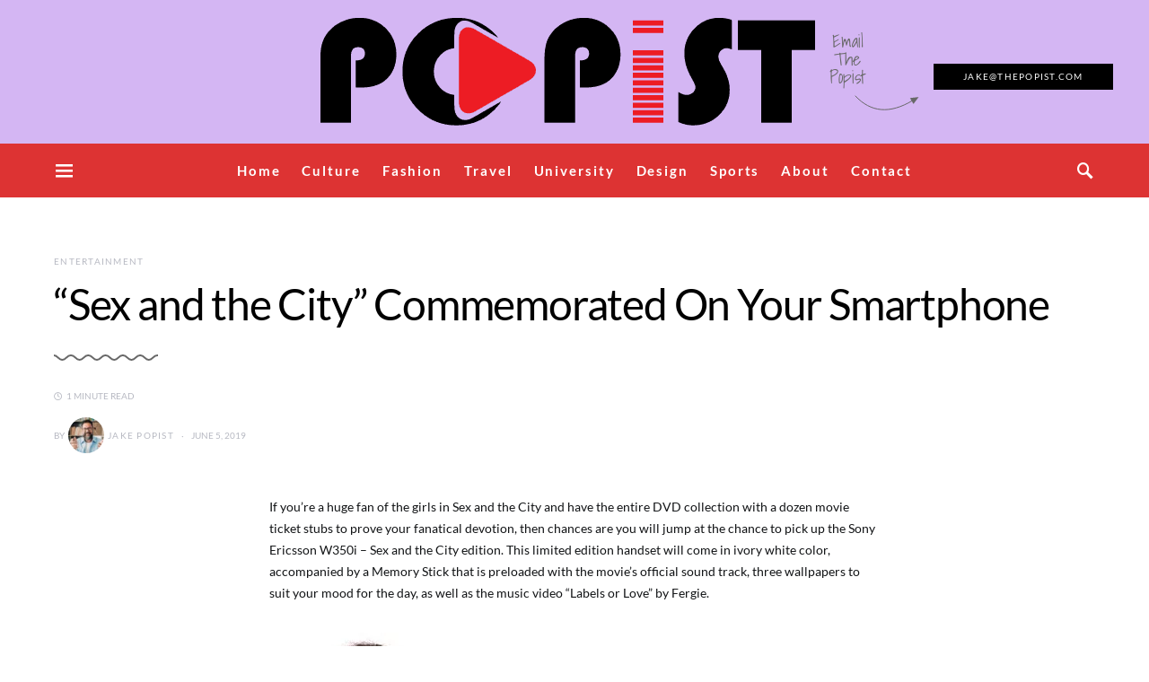

--- FILE ---
content_type: text/html; charset=UTF-8
request_url: https://popist.com/sex-city-commemorated-smartphone/
body_size: 25693
content:
<!doctype html>
<html lang="en-US" prefix="og: https://ogp.me/ns#">
<head>
	<meta charset="UTF-8">
	<meta name="viewport" content="width=device-width, initial-scale=1">
	<link rel="profile" href="https://gmpg.org/xfn/11">

	
<!-- Search Engine Optimization by Rank Math PRO - https://rankmath.com/ -->
<title>&quot;Sex And The City&quot; Commemorated On Your Smartphone</title>
<meta name="description" content="If you&#039;re a huge fan of the girls in Sex and the City and have the entire DVD collection with a dozen movie ticket stubs to prove your fanatical devotion,"/>
<meta name="robots" content="follow, index, max-snippet:-1, max-video-preview:-1, max-image-preview:large"/>
<link rel="canonical" href="https://popist.com/sex-city-commemorated-smartphone/" />
<meta property="og:locale" content="en_US" />
<meta property="og:type" content="article" />
<meta property="og:title" content="&quot;Sex And The City&quot; Commemorated On Your Smartphone" />
<meta property="og:description" content="If you&#039;re a huge fan of the girls in Sex and the City and have the entire DVD collection with a dozen movie ticket stubs to prove your fanatical devotion," />
<meta property="og:url" content="https://popist.com/sex-city-commemorated-smartphone/" />
<meta property="og:site_name" content="The Popist Lifestyle" />
<meta property="article:publisher" content="https://www.facebook.com/ThePopist/" />
<meta property="article:section" content="Entertainment" />
<meta property="og:image" content="https://popist.com/wp-content/webpc-passthru.php?src=https://popist.com/wp-content/uploads/2017/06/amsterdam-2551_640.jpg&amp;nocache=1" />
<meta property="og:image:secure_url" content="https://popist.com/wp-content/webpc-passthru.php?src=https://popist.com/wp-content/uploads/2017/06/amsterdam-2551_640.jpg&amp;nocache=1" />
<meta property="og:image:width" content="640" />
<meta property="og:image:height" content="426" />
<meta property="og:image:alt" content="&#8220;Sex and the City&#8221; Commemorated On Your Smartphone" />
<meta property="og:image:type" content="image/jpeg" />
<meta property="article:published_time" content="2019-06-05T02:00:13+00:00" />
<meta name="twitter:card" content="summary_large_image" />
<meta name="twitter:title" content="&quot;Sex And The City&quot; Commemorated On Your Smartphone" />
<meta name="twitter:description" content="If you&#039;re a huge fan of the girls in Sex and the City and have the entire DVD collection with a dozen movie ticket stubs to prove your fanatical devotion," />
<meta name="twitter:site" content="@popist" />
<meta name="twitter:creator" content="@popist" />
<meta name="twitter:image" content="https://popist.com/wp-content/webpc-passthru.php?src=https://popist.com/wp-content/uploads/2017/06/amsterdam-2551_640.jpg&amp;nocache=1" />
<meta name="twitter:label1" content="Written by" />
<meta name="twitter:data1" content="Jake Popist" />
<meta name="twitter:label2" content="Time to read" />
<meta name="twitter:data2" content="Less than a minute" />
<script type="application/ld+json" class="rank-math-schema-pro">{"@context":"https://schema.org","@graph":[{"@type":["Organization","Person"],"@id":"https://popist.com/#person","name":"Jake Popist","url":"https://popist.com","sameAs":["https://www.facebook.com/ThePopist/","https://twitter.com/popist"],"email":"Jake@popist.com","logo":{"@type":"ImageObject","@id":"https://popist.com/#logo","url":"https://popist.com/wp-content/webpc-passthru.php?src=https://popist.com/wp-content/uploads/2017/05/Jake-Popist-1-scaled.jpg&amp;nocache=1","contentUrl":"https://popist.com/wp-content/webpc-passthru.php?src=https://popist.com/wp-content/uploads/2017/05/Jake-Popist-1-scaled.jpg&amp;nocache=1","caption":"Jake Popist","inLanguage":"en-US","width":"2560","height":"1707"},"image":{"@id":"https://popist.com/#logo"}},{"@type":"WebSite","@id":"https://popist.com/#website","url":"https://popist.com","name":"Jake Popist","publisher":{"@id":"https://popist.com/#person"},"inLanguage":"en-US"},{"@type":"ImageObject","@id":"https://popist.com/wp-content/webpc-passthru.php?src=https://popist.com/wp-content/uploads/2017/06/amsterdam-2551_640.jpg&amp;nocache=1","url":"https://popist.com/wp-content/webpc-passthru.php?src=https://popist.com/wp-content/uploads/2017/06/amsterdam-2551_640.jpg&amp;nocache=1","width":"640","height":"426","inLanguage":"en-US"},{"@type":"WebPage","@id":"https://popist.com/sex-city-commemorated-smartphone/#webpage","url":"https://popist.com/sex-city-commemorated-smartphone/","name":"&quot;Sex And The City&quot; Commemorated On Your Smartphone","datePublished":"2019-06-05T02:00:13+00:00","dateModified":"2019-06-05T02:00:13+00:00","isPartOf":{"@id":"https://popist.com/#website"},"primaryImageOfPage":{"@id":"https://popist.com/wp-content/webpc-passthru.php?src=https://popist.com/wp-content/uploads/2017/06/amsterdam-2551_640.jpg&amp;nocache=1"},"inLanguage":"en-US"},{"@type":"Person","@id":"https://popist.com/author/popist/","name":"Jake Popist","description":"Hey there, I'm Jake! Yep, I really did name my blog after myself. You'll find trending posted here from my life experiences, Reddit rabbit hole days, and from my unique perspective as a former Hollywood reporter. Get in touch with me at Jake@Popist.com","url":"https://popist.com/author/popist/","image":{"@type":"ImageObject","@id":"https://popist.com/wp-content/webpc-passthru.php?src=https://popist.com/wp-content/uploads/2017/05/Jake-Popist-1-96x96.jpg&amp;nocache=1","url":"https://popist.com/wp-content/webpc-passthru.php?src=https://popist.com/wp-content/uploads/2017/05/Jake-Popist-1-96x96.jpg&amp;nocache=1","caption":"Jake Popist","inLanguage":"en-US"},"sameAs":["https://Popist.com"]},{"@type":"NewsArticle","headline":"&quot;Sex And The City&quot; Commemorated On Your Smartphone","datePublished":"2019-06-05T02:00:13+00:00","dateModified":"2019-06-05T02:00:13+00:00","author":{"@id":"https://popist.com/author/popist/","name":"Jake Popist"},"publisher":{"@id":"https://popist.com/#person"},"description":"If you&#039;re a huge fan of the girls in Sex and the City and have the entire DVD collection with a dozen movie ticket stubs to prove your fanatical devotion,","copyrightYear":"2019","copyrightHolder":{"@id":"https://popist.com/#person"},"name":"&quot;Sex And The City&quot; Commemorated On Your Smartphone","@id":"https://popist.com/sex-city-commemorated-smartphone/#richSnippet","isPartOf":{"@id":"https://popist.com/sex-city-commemorated-smartphone/#webpage"},"image":{"@id":"https://popist.com/wp-content/webpc-passthru.php?src=https://popist.com/wp-content/uploads/2017/06/amsterdam-2551_640.jpg&amp;nocache=1"},"inLanguage":"en-US","mainEntityOfPage":{"@id":"https://popist.com/sex-city-commemorated-smartphone/#webpage"}}]}</script>
<!-- /Rank Math WordPress SEO plugin -->

<link rel='dns-prefetch' href='//pagead2.googlesyndication.com' />
<link rel="alternate" type="application/rss+xml" title="The Popist Lifestyle &raquo; Feed" href="https://popist.com/feed/" />
<link rel="alternate" title="oEmbed (JSON)" type="application/json+oembed" href="https://popist.com/wp-json/oembed/1.0/embed?url=https%3A%2F%2Fpopist.com%2Fsex-city-commemorated-smartphone%2F" />
<link rel="alternate" title="oEmbed (XML)" type="text/xml+oembed" href="https://popist.com/wp-json/oembed/1.0/embed?url=https%3A%2F%2Fpopist.com%2Fsex-city-commemorated-smartphone%2F&#038;format=xml" />
		<style>
			.lazyload,
			.lazyloading {
				max-width: 100%;
			}
		</style>
				<!-- This site uses the Google Analytics by ExactMetrics plugin v8.11.1 - Using Analytics tracking - https://www.exactmetrics.com/ -->
							<script src="//www.googletagmanager.com/gtag/js?id=G-3B0X7P8VZ9"  data-cfasync="false" data-wpfc-render="false" async></script>
			<script data-cfasync="false" data-wpfc-render="false">
				var em_version = '8.11.1';
				var em_track_user = true;
				var em_no_track_reason = '';
								var ExactMetricsDefaultLocations = {"page_location":"https:\/\/popist.com\/sex-city-commemorated-smartphone\/"};
								if ( typeof ExactMetricsPrivacyGuardFilter === 'function' ) {
					var ExactMetricsLocations = (typeof ExactMetricsExcludeQuery === 'object') ? ExactMetricsPrivacyGuardFilter( ExactMetricsExcludeQuery ) : ExactMetricsPrivacyGuardFilter( ExactMetricsDefaultLocations );
				} else {
					var ExactMetricsLocations = (typeof ExactMetricsExcludeQuery === 'object') ? ExactMetricsExcludeQuery : ExactMetricsDefaultLocations;
				}

								var disableStrs = [
										'ga-disable-G-3B0X7P8VZ9',
									];

				/* Function to detect opted out users */
				function __gtagTrackerIsOptedOut() {
					for (var index = 0; index < disableStrs.length; index++) {
						if (document.cookie.indexOf(disableStrs[index] + '=true') > -1) {
							return true;
						}
					}

					return false;
				}

				/* Disable tracking if the opt-out cookie exists. */
				if (__gtagTrackerIsOptedOut()) {
					for (var index = 0; index < disableStrs.length; index++) {
						window[disableStrs[index]] = true;
					}
				}

				/* Opt-out function */
				function __gtagTrackerOptout() {
					for (var index = 0; index < disableStrs.length; index++) {
						document.cookie = disableStrs[index] + '=true; expires=Thu, 31 Dec 2099 23:59:59 UTC; path=/';
						window[disableStrs[index]] = true;
					}
				}

				if ('undefined' === typeof gaOptout) {
					function gaOptout() {
						__gtagTrackerOptout();
					}
				}
								window.dataLayer = window.dataLayer || [];

				window.ExactMetricsDualTracker = {
					helpers: {},
					trackers: {},
				};
				if (em_track_user) {
					function __gtagDataLayer() {
						dataLayer.push(arguments);
					}

					function __gtagTracker(type, name, parameters) {
						if (!parameters) {
							parameters = {};
						}

						if (parameters.send_to) {
							__gtagDataLayer.apply(null, arguments);
							return;
						}

						if (type === 'event') {
														parameters.send_to = exactmetrics_frontend.v4_id;
							var hookName = name;
							if (typeof parameters['event_category'] !== 'undefined') {
								hookName = parameters['event_category'] + ':' + name;
							}

							if (typeof ExactMetricsDualTracker.trackers[hookName] !== 'undefined') {
								ExactMetricsDualTracker.trackers[hookName](parameters);
							} else {
								__gtagDataLayer('event', name, parameters);
							}
							
						} else {
							__gtagDataLayer.apply(null, arguments);
						}
					}

					__gtagTracker('js', new Date());
					__gtagTracker('set', {
						'developer_id.dNDMyYj': true,
											});
					if ( ExactMetricsLocations.page_location ) {
						__gtagTracker('set', ExactMetricsLocations);
					}
										__gtagTracker('config', 'G-3B0X7P8VZ9', {"forceSSL":"true"} );
										window.gtag = __gtagTracker;										(function () {
						/* https://developers.google.com/analytics/devguides/collection/analyticsjs/ */
						/* ga and __gaTracker compatibility shim. */
						var noopfn = function () {
							return null;
						};
						var newtracker = function () {
							return new Tracker();
						};
						var Tracker = function () {
							return null;
						};
						var p = Tracker.prototype;
						p.get = noopfn;
						p.set = noopfn;
						p.send = function () {
							var args = Array.prototype.slice.call(arguments);
							args.unshift('send');
							__gaTracker.apply(null, args);
						};
						var __gaTracker = function () {
							var len = arguments.length;
							if (len === 0) {
								return;
							}
							var f = arguments[len - 1];
							if (typeof f !== 'object' || f === null || typeof f.hitCallback !== 'function') {
								if ('send' === arguments[0]) {
									var hitConverted, hitObject = false, action;
									if ('event' === arguments[1]) {
										if ('undefined' !== typeof arguments[3]) {
											hitObject = {
												'eventAction': arguments[3],
												'eventCategory': arguments[2],
												'eventLabel': arguments[4],
												'value': arguments[5] ? arguments[5] : 1,
											}
										}
									}
									if ('pageview' === arguments[1]) {
										if ('undefined' !== typeof arguments[2]) {
											hitObject = {
												'eventAction': 'page_view',
												'page_path': arguments[2],
											}
										}
									}
									if (typeof arguments[2] === 'object') {
										hitObject = arguments[2];
									}
									if (typeof arguments[5] === 'object') {
										Object.assign(hitObject, arguments[5]);
									}
									if ('undefined' !== typeof arguments[1].hitType) {
										hitObject = arguments[1];
										if ('pageview' === hitObject.hitType) {
											hitObject.eventAction = 'page_view';
										}
									}
									if (hitObject) {
										action = 'timing' === arguments[1].hitType ? 'timing_complete' : hitObject.eventAction;
										hitConverted = mapArgs(hitObject);
										__gtagTracker('event', action, hitConverted);
									}
								}
								return;
							}

							function mapArgs(args) {
								var arg, hit = {};
								var gaMap = {
									'eventCategory': 'event_category',
									'eventAction': 'event_action',
									'eventLabel': 'event_label',
									'eventValue': 'event_value',
									'nonInteraction': 'non_interaction',
									'timingCategory': 'event_category',
									'timingVar': 'name',
									'timingValue': 'value',
									'timingLabel': 'event_label',
									'page': 'page_path',
									'location': 'page_location',
									'title': 'page_title',
									'referrer' : 'page_referrer',
								};
								for (arg in args) {
																		if (!(!args.hasOwnProperty(arg) || !gaMap.hasOwnProperty(arg))) {
										hit[gaMap[arg]] = args[arg];
									} else {
										hit[arg] = args[arg];
									}
								}
								return hit;
							}

							try {
								f.hitCallback();
							} catch (ex) {
							}
						};
						__gaTracker.create = newtracker;
						__gaTracker.getByName = newtracker;
						__gaTracker.getAll = function () {
							return [];
						};
						__gaTracker.remove = noopfn;
						__gaTracker.loaded = true;
						window['__gaTracker'] = __gaTracker;
					})();
									} else {
										console.log("");
					(function () {
						function __gtagTracker() {
							return null;
						}

						window['__gtagTracker'] = __gtagTracker;
						window['gtag'] = __gtagTracker;
					})();
									}
			</script>
							<!-- / Google Analytics by ExactMetrics -->
		<style id='wp-img-auto-sizes-contain-inline-css'>
img:is([sizes=auto i],[sizes^="auto," i]){contain-intrinsic-size:3000px 1500px}
/*# sourceURL=wp-img-auto-sizes-contain-inline-css */
</style>

<link rel='alternate stylesheet' id='powerkit-icons-css' href='https://popist.com/wp-content/plugins/powerkit/assets/fonts/powerkit-icons.woff?ver=3.0.4' as='font' type='font/wof' crossorigin />
<link rel='stylesheet' id='powerkit-css' href='https://popist.com/wp-content/plugins/powerkit/assets/css/powerkit.css?ver=3.0.4' media='all' />
<style id='wp-emoji-styles-inline-css'>

	img.wp-smiley, img.emoji {
		display: inline !important;
		border: none !important;
		box-shadow: none !important;
		height: 1em !important;
		width: 1em !important;
		margin: 0 0.07em !important;
		vertical-align: -0.1em !important;
		background: none !important;
		padding: 0 !important;
	}
/*# sourceURL=wp-emoji-styles-inline-css */
</style>
<link rel='stylesheet' id='wp-block-library-css' href='https://popist.com/wp-includes/css/dist/block-library/style.min.css?ver=6.9' media='all' />
<style id='global-styles-inline-css'>
:root{--wp--preset--aspect-ratio--square: 1;--wp--preset--aspect-ratio--4-3: 4/3;--wp--preset--aspect-ratio--3-4: 3/4;--wp--preset--aspect-ratio--3-2: 3/2;--wp--preset--aspect-ratio--2-3: 2/3;--wp--preset--aspect-ratio--16-9: 16/9;--wp--preset--aspect-ratio--9-16: 9/16;--wp--preset--color--black: #000000;--wp--preset--color--cyan-bluish-gray: #abb8c3;--wp--preset--color--white: #ffffff;--wp--preset--color--pale-pink: #f78da7;--wp--preset--color--vivid-red: #cf2e2e;--wp--preset--color--luminous-vivid-orange: #ff6900;--wp--preset--color--luminous-vivid-amber: #fcb900;--wp--preset--color--light-green-cyan: #7bdcb5;--wp--preset--color--vivid-green-cyan: #00d084;--wp--preset--color--pale-cyan-blue: #8ed1fc;--wp--preset--color--vivid-cyan-blue: #0693e3;--wp--preset--color--vivid-purple: #9b51e0;--wp--preset--gradient--vivid-cyan-blue-to-vivid-purple: linear-gradient(135deg,rgb(6,147,227) 0%,rgb(155,81,224) 100%);--wp--preset--gradient--light-green-cyan-to-vivid-green-cyan: linear-gradient(135deg,rgb(122,220,180) 0%,rgb(0,208,130) 100%);--wp--preset--gradient--luminous-vivid-amber-to-luminous-vivid-orange: linear-gradient(135deg,rgb(252,185,0) 0%,rgb(255,105,0) 100%);--wp--preset--gradient--luminous-vivid-orange-to-vivid-red: linear-gradient(135deg,rgb(255,105,0) 0%,rgb(207,46,46) 100%);--wp--preset--gradient--very-light-gray-to-cyan-bluish-gray: linear-gradient(135deg,rgb(238,238,238) 0%,rgb(169,184,195) 100%);--wp--preset--gradient--cool-to-warm-spectrum: linear-gradient(135deg,rgb(74,234,220) 0%,rgb(151,120,209) 20%,rgb(207,42,186) 40%,rgb(238,44,130) 60%,rgb(251,105,98) 80%,rgb(254,248,76) 100%);--wp--preset--gradient--blush-light-purple: linear-gradient(135deg,rgb(255,206,236) 0%,rgb(152,150,240) 100%);--wp--preset--gradient--blush-bordeaux: linear-gradient(135deg,rgb(254,205,165) 0%,rgb(254,45,45) 50%,rgb(107,0,62) 100%);--wp--preset--gradient--luminous-dusk: linear-gradient(135deg,rgb(255,203,112) 0%,rgb(199,81,192) 50%,rgb(65,88,208) 100%);--wp--preset--gradient--pale-ocean: linear-gradient(135deg,rgb(255,245,203) 0%,rgb(182,227,212) 50%,rgb(51,167,181) 100%);--wp--preset--gradient--electric-grass: linear-gradient(135deg,rgb(202,248,128) 0%,rgb(113,206,126) 100%);--wp--preset--gradient--midnight: linear-gradient(135deg,rgb(2,3,129) 0%,rgb(40,116,252) 100%);--wp--preset--font-size--small: 13px;--wp--preset--font-size--medium: 20px;--wp--preset--font-size--large: 36px;--wp--preset--font-size--x-large: 42px;--wp--preset--spacing--20: 0.44rem;--wp--preset--spacing--30: 0.67rem;--wp--preset--spacing--40: 1rem;--wp--preset--spacing--50: 1.5rem;--wp--preset--spacing--60: 2.25rem;--wp--preset--spacing--70: 3.38rem;--wp--preset--spacing--80: 5.06rem;--wp--preset--shadow--natural: 6px 6px 9px rgba(0, 0, 0, 0.2);--wp--preset--shadow--deep: 12px 12px 50px rgba(0, 0, 0, 0.4);--wp--preset--shadow--sharp: 6px 6px 0px rgba(0, 0, 0, 0.2);--wp--preset--shadow--outlined: 6px 6px 0px -3px rgb(255, 255, 255), 6px 6px rgb(0, 0, 0);--wp--preset--shadow--crisp: 6px 6px 0px rgb(0, 0, 0);}:where(.is-layout-flex){gap: 0.5em;}:where(.is-layout-grid){gap: 0.5em;}body .is-layout-flex{display: flex;}.is-layout-flex{flex-wrap: wrap;align-items: center;}.is-layout-flex > :is(*, div){margin: 0;}body .is-layout-grid{display: grid;}.is-layout-grid > :is(*, div){margin: 0;}:where(.wp-block-columns.is-layout-flex){gap: 2em;}:where(.wp-block-columns.is-layout-grid){gap: 2em;}:where(.wp-block-post-template.is-layout-flex){gap: 1.25em;}:where(.wp-block-post-template.is-layout-grid){gap: 1.25em;}.has-black-color{color: var(--wp--preset--color--black) !important;}.has-cyan-bluish-gray-color{color: var(--wp--preset--color--cyan-bluish-gray) !important;}.has-white-color{color: var(--wp--preset--color--white) !important;}.has-pale-pink-color{color: var(--wp--preset--color--pale-pink) !important;}.has-vivid-red-color{color: var(--wp--preset--color--vivid-red) !important;}.has-luminous-vivid-orange-color{color: var(--wp--preset--color--luminous-vivid-orange) !important;}.has-luminous-vivid-amber-color{color: var(--wp--preset--color--luminous-vivid-amber) !important;}.has-light-green-cyan-color{color: var(--wp--preset--color--light-green-cyan) !important;}.has-vivid-green-cyan-color{color: var(--wp--preset--color--vivid-green-cyan) !important;}.has-pale-cyan-blue-color{color: var(--wp--preset--color--pale-cyan-blue) !important;}.has-vivid-cyan-blue-color{color: var(--wp--preset--color--vivid-cyan-blue) !important;}.has-vivid-purple-color{color: var(--wp--preset--color--vivid-purple) !important;}.has-black-background-color{background-color: var(--wp--preset--color--black) !important;}.has-cyan-bluish-gray-background-color{background-color: var(--wp--preset--color--cyan-bluish-gray) !important;}.has-white-background-color{background-color: var(--wp--preset--color--white) !important;}.has-pale-pink-background-color{background-color: var(--wp--preset--color--pale-pink) !important;}.has-vivid-red-background-color{background-color: var(--wp--preset--color--vivid-red) !important;}.has-luminous-vivid-orange-background-color{background-color: var(--wp--preset--color--luminous-vivid-orange) !important;}.has-luminous-vivid-amber-background-color{background-color: var(--wp--preset--color--luminous-vivid-amber) !important;}.has-light-green-cyan-background-color{background-color: var(--wp--preset--color--light-green-cyan) !important;}.has-vivid-green-cyan-background-color{background-color: var(--wp--preset--color--vivid-green-cyan) !important;}.has-pale-cyan-blue-background-color{background-color: var(--wp--preset--color--pale-cyan-blue) !important;}.has-vivid-cyan-blue-background-color{background-color: var(--wp--preset--color--vivid-cyan-blue) !important;}.has-vivid-purple-background-color{background-color: var(--wp--preset--color--vivid-purple) !important;}.has-black-border-color{border-color: var(--wp--preset--color--black) !important;}.has-cyan-bluish-gray-border-color{border-color: var(--wp--preset--color--cyan-bluish-gray) !important;}.has-white-border-color{border-color: var(--wp--preset--color--white) !important;}.has-pale-pink-border-color{border-color: var(--wp--preset--color--pale-pink) !important;}.has-vivid-red-border-color{border-color: var(--wp--preset--color--vivid-red) !important;}.has-luminous-vivid-orange-border-color{border-color: var(--wp--preset--color--luminous-vivid-orange) !important;}.has-luminous-vivid-amber-border-color{border-color: var(--wp--preset--color--luminous-vivid-amber) !important;}.has-light-green-cyan-border-color{border-color: var(--wp--preset--color--light-green-cyan) !important;}.has-vivid-green-cyan-border-color{border-color: var(--wp--preset--color--vivid-green-cyan) !important;}.has-pale-cyan-blue-border-color{border-color: var(--wp--preset--color--pale-cyan-blue) !important;}.has-vivid-cyan-blue-border-color{border-color: var(--wp--preset--color--vivid-cyan-blue) !important;}.has-vivid-purple-border-color{border-color: var(--wp--preset--color--vivid-purple) !important;}.has-vivid-cyan-blue-to-vivid-purple-gradient-background{background: var(--wp--preset--gradient--vivid-cyan-blue-to-vivid-purple) !important;}.has-light-green-cyan-to-vivid-green-cyan-gradient-background{background: var(--wp--preset--gradient--light-green-cyan-to-vivid-green-cyan) !important;}.has-luminous-vivid-amber-to-luminous-vivid-orange-gradient-background{background: var(--wp--preset--gradient--luminous-vivid-amber-to-luminous-vivid-orange) !important;}.has-luminous-vivid-orange-to-vivid-red-gradient-background{background: var(--wp--preset--gradient--luminous-vivid-orange-to-vivid-red) !important;}.has-very-light-gray-to-cyan-bluish-gray-gradient-background{background: var(--wp--preset--gradient--very-light-gray-to-cyan-bluish-gray) !important;}.has-cool-to-warm-spectrum-gradient-background{background: var(--wp--preset--gradient--cool-to-warm-spectrum) !important;}.has-blush-light-purple-gradient-background{background: var(--wp--preset--gradient--blush-light-purple) !important;}.has-blush-bordeaux-gradient-background{background: var(--wp--preset--gradient--blush-bordeaux) !important;}.has-luminous-dusk-gradient-background{background: var(--wp--preset--gradient--luminous-dusk) !important;}.has-pale-ocean-gradient-background{background: var(--wp--preset--gradient--pale-ocean) !important;}.has-electric-grass-gradient-background{background: var(--wp--preset--gradient--electric-grass) !important;}.has-midnight-gradient-background{background: var(--wp--preset--gradient--midnight) !important;}.has-small-font-size{font-size: var(--wp--preset--font-size--small) !important;}.has-medium-font-size{font-size: var(--wp--preset--font-size--medium) !important;}.has-large-font-size{font-size: var(--wp--preset--font-size--large) !important;}.has-x-large-font-size{font-size: var(--wp--preset--font-size--x-large) !important;}
/*# sourceURL=global-styles-inline-css */
</style>

<style id='classic-theme-styles-inline-css'>
/*! This file is auto-generated */
.wp-block-button__link{color:#fff;background-color:#32373c;border-radius:9999px;box-shadow:none;text-decoration:none;padding:calc(.667em + 2px) calc(1.333em + 2px);font-size:1.125em}.wp-block-file__button{background:#32373c;color:#fff;text-decoration:none}
/*# sourceURL=/wp-includes/css/classic-themes.min.css */
</style>
<link rel='stylesheet' id='mpp_gutenberg-css' href='https://popist.com/wp-content/plugins/profile-builder/add-ons-free/user-profile-picture/dist/blocks.style.build.css?ver=2.6.0' media='all' />
<link rel='stylesheet' id='powerkit-author-box-css' href='https://popist.com/wp-content/plugins/powerkit/modules/author-box/public/css/public-powerkit-author-box.css?ver=3.0.4' media='all' />
<link rel='stylesheet' id='powerkit-basic-elements-css' href='https://popist.com/wp-content/plugins/powerkit/modules/basic-elements/public/css/public-powerkit-basic-elements.css?ver=3.0.4' media='screen' />
<link rel='stylesheet' id='powerkit-coming-soon-css' href='https://popist.com/wp-content/plugins/powerkit/modules/coming-soon/public/css/public-powerkit-coming-soon.css?ver=3.0.4' media='all' />
<link rel='stylesheet' id='powerkit-content-formatting-css' href='https://popist.com/wp-content/plugins/powerkit/modules/content-formatting/public/css/public-powerkit-content-formatting.css?ver=3.0.4' media='all' />
<link rel='stylesheet' id='powerkit-сontributors-css' href='https://popist.com/wp-content/plugins/powerkit/modules/contributors/public/css/public-powerkit-contributors.css?ver=3.0.4' media='all' />
<link rel='stylesheet' id='powerkit-facebook-css' href='https://popist.com/wp-content/plugins/powerkit/modules/facebook/public/css/public-powerkit-facebook.css?ver=3.0.4' media='all' />
<link rel='stylesheet' id='powerkit-featured-categories-css' href='https://popist.com/wp-content/plugins/powerkit/modules/featured-categories/public/css/public-powerkit-featured-categories.css?ver=3.0.4' media='all' />
<link rel='stylesheet' id='powerkit-inline-posts-css' href='https://popist.com/wp-content/plugins/powerkit/modules/inline-posts/public/css/public-powerkit-inline-posts.css?ver=3.0.4' media='all' />
<link rel='stylesheet' id='powerkit-instagram-css' href='https://popist.com/wp-content/plugins/powerkit/modules/instagram/public/css/public-powerkit-instagram.css?ver=3.0.4' media='all' />
<link rel='stylesheet' id='powerkit-justified-gallery-css' href='https://popist.com/wp-content/plugins/powerkit/modules/justified-gallery/public/css/public-powerkit-justified-gallery.css?ver=3.0.4' media='all' />
<link rel='stylesheet' id='glightbox-css' href='https://popist.com/wp-content/plugins/powerkit/modules/lightbox/public/css/glightbox.min.css?ver=3.0.4' media='all' />
<link rel='stylesheet' id='powerkit-lightbox-css' href='https://popist.com/wp-content/plugins/powerkit/modules/lightbox/public/css/public-powerkit-lightbox.css?ver=3.0.4' media='all' />
<link rel='stylesheet' id='powerkit-opt-in-forms-css' href='https://popist.com/wp-content/plugins/powerkit/modules/opt-in-forms/public/css/public-powerkit-opt-in-forms.css?ver=3.0.4' media='all' />
<link rel='stylesheet' id='powerkit-pinterest-css' href='https://popist.com/wp-content/plugins/powerkit/modules/pinterest/public/css/public-powerkit-pinterest.css?ver=3.0.4' media='all' />
<link rel='stylesheet' id='powerkit-scroll-to-top-css' href='https://popist.com/wp-content/plugins/powerkit/modules/scroll-to-top/public/css/public-powerkit-scroll-to-top.css?ver=3.0.4' media='all' />
<link rel='stylesheet' id='powerkit-share-buttons-css' href='https://popist.com/wp-content/plugins/powerkit/modules/share-buttons/public/css/public-powerkit-share-buttons.css?ver=3.0.4' media='all' />
<link rel='stylesheet' id='powerkit-slider-gallery-css' href='https://popist.com/wp-content/plugins/powerkit/modules/slider-gallery/public/css/public-powerkit-slider-gallery.css?ver=3.0.4' media='all' />
<link rel='stylesheet' id='powerkit-social-links-css' href='https://popist.com/wp-content/plugins/powerkit/modules/social-links/public/css/public-powerkit-social-links.css?ver=3.0.4' media='all' />
<link rel='stylesheet' id='powerkit-table-of-contents-css' href='https://popist.com/wp-content/plugins/powerkit/modules/table-of-contents/public/css/public-powerkit-table-of-contents.css?ver=3.0.4' media='all' />
<link rel='stylesheet' id='powerkit-twitter-css' href='https://popist.com/wp-content/plugins/powerkit/modules/twitter/public/css/public-powerkit-twitter.css?ver=3.0.4' media='all' />
<link rel='stylesheet' id='powerkit-widget-about-css' href='https://popist.com/wp-content/plugins/powerkit/modules/widget-about/public/css/public-powerkit-widget-about.css?ver=3.0.4' media='all' />
<link rel='stylesheet' id='csco-styles-css' href='https://popist.com/wp-content/themes/overflow/style.css?ver=1.5.1' media='all' />
<style id='csco-styles-inline-css'>
.searchwp-live-search-no-min-chars:after { content: "Continue typing" }
		.design-heading-stroke-zigzag .title-stroke:after,
		.design-title-stroke-zigzag .title-stroke-block:after {
			background: url("data:image/svg+xml,%3Csvg width='490px' height='11px' viewBox='0 0 490 11' version='1.1' xmlns='http://www.w3.org/2000/svg' xmlns:xlink='http://www.w3.org/1999/xlink'%3E%3Cg id='zigzag-wrap' stroke='none' stroke-width='1' fill='none' fill-rule='evenodd'%3E%3Cg id='widget-zigzag' stroke='%23686868' stroke-width='2'%3E%3Cpolyline id='zigzag' points='0 0 7.36925 7 14.7385 0 22.106 7 29.47525 0 36.84275 7 44.21025 0 51.5795 7 58.94875 0 66.318 7 73.68725 0 81.05475 7 88.424 0 95.79325 7 103.1625 0 110.5335 7 117.90275 0 125.27025 7 132.6395 0 140.00875 7 147.37975 0 154.749 7 162.12 0 163 0 170.36925 7 177.7385 0 185.106 7 192.47525 0 199.84275 7 207.21025 0 214.5795 7 221.94875 0 229.318 7 236.68725 0 244.05475 7 251.424 0 258.79325 7 266.1625 0 273.5335 7 280.90275 0 288.27025 7 295.6395 0 303.00875 7 310.37975 0 317.749 7 325.12 0 326 0 333.36925 7 340.7385 0 348.106 7 355.47525 0 362.84275 7 370.21025 0 377.5795 7 384.94875 0 392.318 7 399.68725 0 407.05475 7 414.424 0 421.79325 7 429.1625 0 436.5335 7 443.90275 0 451.27025 7 458.6395 0 466.00875 7 473.37975 0 480.749 7 488.12 0'%3E%3C/polyline%3E%3C/g%3E%3C/g%3E%3C/svg%3E") repeat-x 0 center;
			background-size: 490px 13px;
		}
		.design-heading-stroke-wave .title-stroke:after,
		.design-title-stroke-wave .title-stroke-block:after {
			background: url("data:image/svg+xml,%3Csvg width='366px' height='7px' viewBox='0 0 366 7' version='1.1' xmlns='http://www.w3.org/2000/svg' xmlns:xlink='http://www.w3.org/1999/xlink'%3E%3Cg stroke='none' stroke-width='1' fill='none' fill-rule='evenodd'%3E%3Cpath d='M0,1 C4.67536714,1 4.67536714,6 9.35073428,6 C14.0261014,6 14.0261014,1 18.7014686,1 L19.2857143,1 C23.9610814,1 23.9610814,6 28.6364486,6 C33.3118157,6 33.3118157,1 37.9871829,1 L38.5714286,1 C43.2467957,1 43.2467957,6 47.9221629,6 C52.59753,6 52.59753,1 57.2728971,1 L57.8571429,1 C62.53251,1 62.53251,6 67.2078771,6 C71.8832443,6 71.8832443,1 76.5586114,1 L77.1428571,1 C81.8182243,1 81.8182243,6 86.4935914,6 C91.1689586,6 91.1689586,1 95.8443257,1 L96.4285714,1 C101.103939,1 101.103939,6 105.779306,6 C110.454673,6 110.454673,1 115.13004,1 L115.714286,1 C120.389653,1 120.389653,6 125.06502,6 C129.740387,6 129.740387,1 134.415754,1 L135,1 C139.675367,1 139.675367,6 144.350734,6 C149.026101,6 149.026101,1 153.701469,1 L154.285714,1 C158.961081,1 158.961081,6 163.636449,6 C168.311816,6 168.311816,1 172.987183,1 L173.571429,1 C178.246796,1 178.246796,6 182.922163,6 C187.59753,6 187.59753,1 192.272897,1 L192.857143,1 C197.53251,1 197.53251,6 202.207877,6 C206.883244,6 206.883244,1 211.558611,1 L212.142857,1 C216.818224,1 216.818224,6 221.493591,6 C226.168959,6 226.168959,1 230.844326,1 L231.428571,1 C236.103939,1 236.103939,6 240.779306,6 C245.454673,6 245.454673,1 250.13004,1 L250.714286,1 C255.389653,1 255.389653,6 260.06502,6 C264.740387,6 264.740387,1 269.415754,1 L270,1 C274.675367,1 274.675367,6 279.350734,6 C284.026101,6 284.026101,1 288.701469,1 L289.285714,1 C293.961081,1 293.961081,6 298.636449,6 C303.311816,6 303.311816,1 307.987183,1 L308.571429,1 C313.246796,1 313.246796,6 317.922163,6 C322.59753,6 322.59753,1 327.272897,1 L327.857143,1 C332.53251,1 332.53251,6 337.207877,6 C341.883244,6 341.883244,1 346.558611,1 L347.142857,1 C351.818224,1 351.818224,6 356.493591,6 C361.168959,6 361.168959,1 365.844326,1' stroke='%23686868' stroke-width='2' fill-rule='nonzero'%3E%3C/path%3E%3C/g%3E%3C/svg%3E") repeat-x 0 center;
			background-size: 366px 7px;
		}
		.design-heading-stroke-brush .title-stroke:after,
		.design-title-stroke-brush .title-stroke-block:after {
			background: url("data:image/svg+xml,%3Csvg width='300px' height='18px' viewBox='0 0 300 18' version='1.1' xmlns='http://www.w3.org/2000/svg' xmlns:xlink='http://www.w3.org/1999/xlink'%3E%3Cg stroke='none' stroke-width='1' fill='none' fill-rule='evenodd'%3E%3Cg transform='translate(-810.000000, -704.000000)' fill='%23686868' fill-rule='nonzero'%3E%3Cg id='content'%3E%3Cg transform='translate(560.000000, 531.000000)'%3E%3Cg id='stroke' transform='translate(250.000000, 173.000000)'%3E%3Cpath d='M256.097561,2.72718996 C250.023068,3.71275742 244.561866,4.90123583 237.392212,5.62591779 C236.676707,5.77085419 235.099676,6.77091529 237.523632,6.40857431 C216.832391,9.68413676 194.914571,9.08989756 174.106513,9.53920037 C176.253029,10.0609714 180.151802,9.80008588 183.393478,9.82907316 C138.272848,11.3943862 94.9044754,9.94502227 53.5804032,15.1337451 C36.4958928,17.2932973 24.0402626,18.3223457 10.5332779,16.9164627 C2.75033428,16.1048189 -5.16402865,9.62616221 4.37117245,5.71287963 C13.9063735,1.79959705 41.022558,1.91554616 57.5813911,1.29231968 C126.269884,-1.25856082 199.119989,0.364726771 256.097561,2.72718996 Z' id='Shape'%3E%3C/path%3E%3Cpath d='M294.032432,7.40292078 C292.719275,7.2993566 291.391528,7.24017707 290.063781,7.19579242 L289.844921,7.19579242 C282.257793,6.95907429 274.451806,7.50648497 267.010585,6.30809944 C272.511252,6.18974037 275.852507,6.75194593 282.359928,6.55961245 C281.820074,6.55961245 281.046771,6.55961245 280.973818,6.85551011 C283.614722,5.89384271 288.094046,7.86156216 289.728196,6.4264585 C290.428546,6.4264585 290.092962,6.95907429 289.728196,7.19579242 L289.917874,7.19579242 C291.654159,7.04784359 294.368017,7.44730543 295.258045,6.85551011 C292.806819,5.98261201 288.094046,6.47084315 285.467732,5.71630412 C289.523927,5.61273994 290.866265,5.71630412 292.442053,5.58315017 C290.661997,5.15409856 294.251292,5.58315017 293.813573,5.0357395 C287.165879,4.3811854 280.478862,4.23775856 273.809818,4.60668789 C273.809818,4.19243116 274.991659,4.38476464 274.714437,3.79296932 C271.762617,3.99467781 268.797921,3.87065973 265.872515,3.42309724 C266.689591,3.26035353 268.615554,3.68940514 268.644735,3.1124047 C266.120556,3.1124047 265.726609,2.84609681 264.004915,3.46748189 C266.105966,2.52060938 258.766878,2.96445587 260.284304,3.27514841 C261.34942,3.45268701 263.88819,2.72773774 263.552605,3.74858467 C261.699595,3.24555865 258.081119,3.74858467 256.563693,3.08281493 C258.022756,2.66855821 259.642316,3.82255909 259.350504,2.77212239 C254.652321,3.12719958 247.605046,2.10635265 245.401861,2.77212239 C246.218936,2.90527634 248.115718,2.40225031 248.203262,2.97925075 C245.445633,3.63022561 241.374847,2.3282759 244.468061,2.52060938 C242.758372,2.33901762 241.030581,2.45915324 239.36134,2.87568657 C239.463474,2.46142985 240.0471,2.4170452 238.879849,2.35786566 C232.551321,2.05768558 226.209327,2.26050232 219.91203,2.96445587 C219.91203,2.5058145 219.532673,2.29868613 218.963639,2.19512195 L218.000657,2.3282759 C217.869341,3.60063584 217.738026,4.87299578 217.548347,6.13056084 C217.548347,6.61879198 216.67291,7.61004915 216.585366,8.11307517 C244.307564,6.63358687 260.269713,7.93553657 280.623643,8.11307517 C280.545219,8.07494442 280.485412,8.00617712 280.457908,7.92251199 C280.430405,7.83884686 280.43756,7.74744615 280.477736,7.66922868 C283.285494,7.68235381 286.088896,7.89493428 288.867349,8.30540865 C287.525011,8.54212678 283.775219,8.03910076 285.146738,8.30540865 C288.415039,8.79363979 292.879772,7.81717751 296.308571,8.63089608 C292.850591,8.92679374 289.830331,8.63089608 287.96273,9.3114607 C291.858428,9.3114607 297.621727,10.2583332 300,8.03910076 C298.643071,8.51253701 292.690094,7.2993566 294.032432,7.40292078 Z M284.679838,5.71630412 L280.959227,5.71630412 C281.03218,5.49438087 280.769549,5.4647911 280.492327,5.4647911 C279.17917,5.27245763 284.081622,5.39081669 284.679838,5.71630412 Z M270.220523,4.1628414 C270.36643,4.91738043 266.2081,3.9853028 264.180002,4.26640558 C265.770381,3.39350748 268.002747,4.45873906 270.220523,4.1628414 Z M226.536176,4.1628414 C224.829072,4.1628414 223.3846,4.28120046 222.815565,4.1628414 C219.605626,3.86694374 223.734775,3.8077642 223.267875,3.8965335 C226.034841,3.50936401 228.821291,3.28214195 231.613715,3.21596888 C231.453218,3.67461026 231.993072,3.70420002 232.562106,3.73378979 C230.388102,5.19848321 227.09062,2.68335309 226.536176,4.1628414 Z M233.043597,4.04448233 C234.270579,3.78478851 235.537226,3.78478851 236.764208,4.04448233 C235.541929,4.35752351 234.260883,4.34733543 233.043597,4.01489257 L233.043597,4.04448233 Z M237.683417,3.95571303 C237.187336,3.08281493 242.556688,4.69545719 241.841747,3.34912283 C243.052769,3.24555865 244.161657,3.21596888 243.723938,4.10366186 C244.657739,3.26035353 246.321071,4.51791859 250.23136,3.9853028 C247.984403,3.61543072 243.884435,3.64502049 249.282969,3.46748189 C250.674394,3.60769262 252.072251,3.67189656 253.47048,3.65981537 C253.47048,4.25161069 251.500744,3.8077642 250.69826,3.97050792 C251.705013,4.53271347 257.730944,4.19243116 253.95197,3.97050792 C256.797143,3.03843028 264.165412,4.69545719 255.80498,3.97050792 C258.095709,5.0357395 263.42129,4.26640558 266.529094,4.82861113 C256.840915,5.27245763 247.152737,4.36996976 237.683417,3.92612327 L237.683417,3.95571303 Z'%3E%3C/path%3E%3C/g%3E%3C/g%3E%3C/g%3E%3C/g%3E%3C/g%3E%3C/svg%3E") repeat-x 0 center;
			background-size: contain;
		}
		
/*# sourceURL=csco-styles-inline-css */
</style>
<link rel='stylesheet' id='searchwp-live-search-css' href='https://popist.com/wp-content/plugins/searchwp-live-ajax-search/assets/styles/style.min.css?ver=1.8.7' media='all' />
<style id='searchwp-live-search-inline-css'>
.searchwp-live-search-result .searchwp-live-search-result--title a {
  font-size: 16px;
}
.searchwp-live-search-result .searchwp-live-search-result--price {
  font-size: 14px;
}
.searchwp-live-search-result .searchwp-live-search-result--add-to-cart .button {
  font-size: 14px;
}

/*# sourceURL=searchwp-live-search-inline-css */
</style>
<link rel='stylesheet' id='csco_child_css-css' href='https://popist.com/wp-content/themes/overflow-child/style.css?ver=1.0.0' media='all' />
<link rel='stylesheet' id='wppb_stylesheet-css' href='https://popist.com/wp-content/plugins/profile-builder/assets/css/style-front-end.css?ver=3.15.2' media='all' />
<script src="https://popist.com/wp-content/plugins/google-analytics-dashboard-for-wp/assets/js/frontend-gtag.min.js?ver=8.11.1" id="exactmetrics-frontend-script-js" async data-wp-strategy="async" type="62359adfc7a3b15c6e2e24db-text/javascript"></script>
<script data-cfasync="false" data-wpfc-render="false" id='exactmetrics-frontend-script-js-extra'>var exactmetrics_frontend = {"js_events_tracking":"true","download_extensions":"zip,mp3,mpeg,pdf,docx,pptx,xlsx,rar","inbound_paths":"[{\"path\":\"\\\/go\\\/\",\"label\":\"affiliate\"},{\"path\":\"\\\/recommend\\\/\",\"label\":\"affiliate\"}]","home_url":"https:\/\/popist.com","hash_tracking":"false","v4_id":"G-3B0X7P8VZ9"};</script>
<script src="https://popist.com/wp-includes/js/jquery/jquery.min.js?ver=3.7.1" id="jquery-core-js" type="62359adfc7a3b15c6e2e24db-text/javascript"></script>
<script src="https://popist.com/wp-includes/js/jquery/jquery-migrate.min.js?ver=3.4.1" id="jquery-migrate-js" type="62359adfc7a3b15c6e2e24db-text/javascript"></script>
<script src="//pagead2.googlesyndication.com/pagead/js/adsbygoogle.js?ver=6.9" id="csco_adsense-js" type="62359adfc7a3b15c6e2e24db-text/javascript"></script>
<link rel="https://api.w.org/" href="https://popist.com/wp-json/" /><link rel="alternate" title="JSON" type="application/json" href="https://popist.com/wp-json/wp/v2/posts/544" /><link rel="EditURI" type="application/rsd+xml" title="RSD" href="https://popist.com/xmlrpc.php?rsd" />
<meta name="generator" content="WordPress 6.9" />
<link rel='shortlink' href='https://popist.com/?p=544' />
<!-- Google tag (gtag.js) -->
<script async src="https://www.googletagmanager.com/gtag/js?id=G-3B0X7P8VZ9" type="62359adfc7a3b15c6e2e24db-text/javascript"></script>
<script type="62359adfc7a3b15c6e2e24db-text/javascript">
  window.dataLayer = window.dataLayer || [];
  function gtag(){dataLayer.push(arguments);}
  gtag('js', new Date());

  gtag('config', 'G-3B0X7P8VZ9');
</script>

<script type="62359adfc7a3b15c6e2e24db-text/javascript">
    (function(){
        window.f2PubConfig = {
            id: "26",
            said: "<REPLACE_YOUR_SAID_HERE>" //Optional. If you need subId tracking, please replace it.
        };
        f2PubConfig.cb = Math.floor(Math.random()*1E9);
        f2PubConfig.baseUrl = "//static.adscreendirect.com";
        var script = document.createElement("script");
        script.type = "text/javascript";
        script.id = "pub-js";
        script.src = f2PubConfig.baseUrl + "/content/js/pub.js?cb="+f2PubConfig.cb;
        document.getElementsByTagName("head")[0].appendChild(script);
    })();
</script>

<script data-ad-client="ca-pub-4292692056760704" async src="https://pagead2.googlesyndication.com/pagead/js/adsbygoogle.js" type="62359adfc7a3b15c6e2e24db-text/javascript"></script>		<script type="62359adfc7a3b15c6e2e24db-text/javascript">
			document.documentElement.className = document.documentElement.className.replace('no-js', 'js');
		</script>
				<style>
			.no-js img.lazyload {
				display: none;
			}

			figure.wp-block-image img.lazyloading {
				min-width: 150px;
			}

			.lazyload,
			.lazyloading {
				--smush-placeholder-width: 100px;
				--smush-placeholder-aspect-ratio: 1/1;
				width: var(--smush-image-width, var(--smush-placeholder-width)) !important;
				aspect-ratio: var(--smush-image-aspect-ratio, var(--smush-placeholder-aspect-ratio)) !important;
			}

						.lazyload, .lazyloading {
				opacity: 0;
			}

			.lazyloaded {
				opacity: 1;
				transition: opacity 400ms;
				transition-delay: 0ms;
			}

					</style>
		<link rel="icon" href="https://popist.com/wp-content/webpc-passthru.php?src=https://popist.com/wp-content/uploads/2017/05/cropped-Logo-1-32x32.png&amp;nocache=1" sizes="32x32" />
<link rel="icon" href="https://popist.com/wp-content/webpc-passthru.php?src=https://popist.com/wp-content/uploads/2017/05/cropped-Logo-1-192x192.png&amp;nocache=1" sizes="192x192" />
<link rel="apple-touch-icon" href="https://popist.com/wp-content/webpc-passthru.php?src=https://popist.com/wp-content/uploads/2017/05/cropped-Logo-1-180x180.png&amp;nocache=1" />
<meta name="msapplication-TileImage" content="https://popist.com/wp-content/webpc-passthru.php?src=https://popist.com/wp-content/uploads/2017/05/cropped-Logo-1-270x270.png&amp;nocache=1" />
<style id="kirki-inline-styles">a:hover, .entry-content a, .must-log-in a, blockquote:before, .cs-bg-dark .pk-social-links-scheme-bold:not(.pk-social-links-scheme-light-rounded) .pk-social-links-link .pk-social-links-icon, .navbar-follow-title, .subscribe-title, .trending-title{color:#686868;}.cs-bg-dark .pk-social-links-scheme-light-rounded .pk-social-links-link:hover .pk-social-links-icon, article .cs-overlay .post-categories a:hover, .post-format-icon > a:hover, .cs-list-articles > li > a:hover:before, .design-heading-stroke-line .title-stroke:after, .design-title-stroke-line .title-stroke-block:after, .pk-bg-primary, .pk-button-primary, .pk-badge-primary, h2.pk-heading-numbered:before, .pk-post-item .pk-post-thumbnail a:hover .pk-post-number, .cs-trending-post .cs-post-thumbnail a:hover .cs-post-number, .cs-video-tools .cs-player-control:hover{background-color:#686868;}.design-border-radius .pk-widget-posts-template-default .pk-post-item .pk-post-thumbnail a:hover:after, .cs-trending-post .cs-post-thumbnail a:hover:after, .navbar-follow-instagram .navbar-follow-avatar-link:hover:after, .widget .pk-instagram-feed .pk-avatar-link:hover:after, .widget .pk-twitter-link:hover:after{background:linear-gradient(-45deg, #686868, #FFFFFF);}.design-heading-stroke-dotted .title-stroke:after, .design-title-stroke-dotted .title-stroke-block:after{background-image:radial-gradient(circle, #686868 1.5px, transparent 2px);}.cs-overlay-background:after, .cs-overlay-hover:hover .cs-overlay-background:after, .cs-overlay-hover:focus .cs-overlay-background:after, .gallery-type-justified .gallery-item > .caption, .pk-zoom-icon-popup:after, .pk-widget-posts .pk-post-thumbnail:hover a:after{background-color:rgba(10,10,10,0.36);}.header-large .navbar-topbar{background-color:#d4b6f3;}.navbar-primary, .offcanvas-header{background-color:#dd3333;}.navbar-nav .sub-menu, .navbar-nav .cs-mega-menu-has-categories .cs-mm-categories, .navbar-primary .navbar-dropdown-container{background-color:#d4b6f3;}.navbar-nav > li.menu-item-has-children > .sub-menu:after, .navbar-primary .navbar-dropdown-container:after{border-bottom-color:#d4b6f3;}button, input[type="button"], input[type="reset"], input[type="submit"], .wp-block-button:not(.is-style-squared) .wp-block-button__link, .button, .archive-wrap .more-link, .pk-button, .pk-scroll-to-top, .cs-overlay .post-categories a, .site-search [type="search"], .subcategories .cs-nav-link, .post-header .pk-share-buttons-wrap .pk-share-buttons-link, .pk-dropcap-borders:first-letter, .pk-dropcap-bg-inverse:first-letter, .pk-dropcap-bg-light:first-letter, .widget-area .pk-subscribe-with-name input[type="text"], .widget-area .pk-subscribe-with-name button, .widget-area .pk-subscribe-with-bg input[type="text"], .widget-area .pk-subscribe-with-bg button, .footer-instagram .instagram-username{-webkit-border-radius:0;-moz-border-radius:0;border-radius:0;}.cs-input-group input[type="search"], .pk-subscribe-form-wrap input[type="text"]:first-child{border-top-left-radius:0;border-bottom-left-radius:0;}body{font-family:Lato;font-size:1rem;font-weight:400;letter-spacing:0px;}.cs-font-primary, button, .button, input[type="button"], input[type="reset"], input[type="submit"], .no-comments, .text-action, .cs-link-more, .archive-wrap .more-link, .share-total, .nav-links, .comment-reply-link, .post-tags a, .post-sidebar-tags a, .tagcloud a, .meta-author a, .post-categories a, .read-more, .navigation.pagination .nav-links > span, .navigation.pagination .nav-links > a, .subcategories .cs-nav-link, .entry-meta-details .pk-share-buttons-count, .entry-meta-details .pk-share-buttons-label, .pk-font-primary, .navbar-dropdown-btn-follow, .footer-instagram .instagram-username, .navbar-follow-instagram .navbar-follow-text, .navbar-follow-youtube .navbar-follow-text, .navbar-follow-facebook .navbar-follow-text, .pk-twitter-counters .number, .pk-instagram-counters .number, .navbar-follow .navbar-follow-counters .number{font-family:Lato;font-size:0.625rem;font-weight:400;letter-spacing:0.125em;text-transform:uppercase;}input[type="text"], input[type="email"], input[type="url"], input[type="password"], input[type="search"], input[type="number"], input[type="tel"], input[type="range"], input[type="date"], input[type="month"], input[type="week"], input[type="time"], input[type="datetime"], input[type="datetime-local"], input[type="color"], select, textarea, label, .cs-font-secondary, .post-meta, .archive-count, .page-subtitle, .site-description, figcaption, .wp-block-image figcaption, .wp-block-audio figcaption, .wp-block-embed figcaption, .wp-block-pullquote cite, .wp-block-pullquote footer, .wp-block-pullquote .wp-block-pullquote__citation, .post-format-icon, .comment-metadata, .says, .logged-in-as, .must-log-in, .wp-caption-text, .widget_rss ul li .rss-date, blockquote cite, .wp-block-quote cite, div[class*="meta-"], span[class*="meta-"], .navbar-brand .tagline, small, .post-sidebar-shares .total-shares, .cs-breadcrumbs, .cs-homepage-category-count, .navbar-follow-counters, .searchwp-live-search-no-results em, .searchwp-live-search-no-min-chars:after, .pk-font-secondary, .pk-instagram-counters, .pk-twitter-counters, .pk-post-item .pk-post-number, .footer-copyright, .cs-trending-posts .cs-post-number, .pk-instagram-item .pk-instagram-data .pk-meta, .navbar-follow-button .navbar-follow-text{font-family:Lato;font-size:0.625rem;font-weight:400;letter-spacing:0px;text-transform:uppercase;}.entry-content{font-family:inherit;font-size:0.875rem;letter-spacing:inherit;}.navbar-follow-title, .subscribe-title, .trending-title{font-family:Shadows Into Light;font-size:1.25rem;font-weight:400;letter-spacing:0px;line-height:1;text-transform:none;}.site-title{font-family:-apple-system, BlinkMacSystemFont, "Segoe UI", Roboto, Oxygen-Sans, Ubuntu, Cantarell, "Helvetica Neue", sans-serif;font-size:2rem;font-weight:600;letter-spacing:-0.15em;text-transform:uppercase;}.large-title{font-family:-apple-system, BlinkMacSystemFont, "Segoe UI", Roboto, Oxygen-Sans, Ubuntu, Cantarell, "Helvetica Neue", sans-serif;font-size:4rem;font-weight:600;letter-spacing:-0.15em;text-transform:none;}.footer-title{font-family:-apple-system, BlinkMacSystemFont, "Segoe UI", Roboto, Oxygen-Sans, Ubuntu, Cantarell, "Helvetica Neue", sans-serif;font-size:3rem;font-weight:600;letter-spacing:-0.15em;text-transform:uppercase;}h1, h2, h3, h4, h5, h6, .h1, .h2, .h3, .h4, .h5, .h6, .comment-author .fn, blockquote, .pk-font-heading, .post-sidebar-date .reader-text, .wp-block-quote, .wp-block-cover .wp-block-cover-image-text, .wp-block-cover .wp-block-cover-text, .wp-block-cover h2, .wp-block-cover-image .wp-block-cover-image-text, .wp-block-cover-image .wp-block-cover-text, .wp-block-cover-image h2, .wp-block-pullquote p, p.has-drop-cap:not(:focus):first-letter, .pk-font-heading{font-family:Lato;font-weight:400;letter-spacing:-0.025em;text-transform:none;}.title-block, .pk-font-block{font-family:Lato;font-size:0.75rem;font-weight:400;letter-spacing:0.125em;text-transform:uppercase;color:#000000;}.navbar-nav > li > a, .cs-mega-menu-child > a, .widget_archive li, .widget_categories li, .widget_meta li a, .widget_nav_menu .menu > li > a, .widget_pages .page_item a{font-family:Lato;font-size:0.95rem;font-weight:700;letter-spacing:0.125em;text-transform:capitalize;}.navbar-nav .sub-menu > li > a, .widget_categories .children li a, .widget_nav_menu .sub-menu > li > a{font-family:-apple-system, BlinkMacSystemFont, "Segoe UI", Roboto, Oxygen-Sans, Ubuntu, Cantarell, "Helvetica Neue", sans-serif;font-size:0.625rem;font-weight:400;letter-spacing:0.075em;text-transform:uppercase;}.navbar-topbar .navbar-wrap{min-height:auto;}.navbar-primary .navbar-wrap, .navbar-primary .navbar-content{height:60px;}.offcanvas-header{flex:0 0 60px;}.post-sidebar-shares{top:calc( 60px + 20px );}.admin-bar .post-sidebar-shares{top:calc( 60px + 52px );}.header-large .post-sidebar-shares{top:calc( 60px * 2 + 52px );}.header-large.admin-bar .post-sidebar-shares{top:calc( 60px * 2 + 52px );}@media (max-width: 599px){.pk-subscribe-with-name input[type="text"], .pk-subscribe-with-bg input[type="text"]{-webkit-border-radius:0;-moz-border-radius:0;border-radius:0;}}/* latin-ext */
@font-face {
  font-family: 'Lato';
  font-style: italic;
  font-weight: 400;
  font-display: swap;
  src: url(https://popist.com/wp-content/fonts/lato/S6u8w4BMUTPHjxsAUi-qJCY.woff2) format('woff2');
  unicode-range: U+0100-02BA, U+02BD-02C5, U+02C7-02CC, U+02CE-02D7, U+02DD-02FF, U+0304, U+0308, U+0329, U+1D00-1DBF, U+1E00-1E9F, U+1EF2-1EFF, U+2020, U+20A0-20AB, U+20AD-20C0, U+2113, U+2C60-2C7F, U+A720-A7FF;
}
/* latin */
@font-face {
  font-family: 'Lato';
  font-style: italic;
  font-weight: 400;
  font-display: swap;
  src: url(https://popist.com/wp-content/fonts/lato/S6u8w4BMUTPHjxsAXC-q.woff2) format('woff2');
  unicode-range: U+0000-00FF, U+0131, U+0152-0153, U+02BB-02BC, U+02C6, U+02DA, U+02DC, U+0304, U+0308, U+0329, U+2000-206F, U+20AC, U+2122, U+2191, U+2193, U+2212, U+2215, U+FEFF, U+FFFD;
}
/* latin-ext */
@font-face {
  font-family: 'Lato';
  font-style: italic;
  font-weight: 700;
  font-display: swap;
  src: url(https://popist.com/wp-content/fonts/lato/S6u_w4BMUTPHjxsI5wq_FQft1dw.woff2) format('woff2');
  unicode-range: U+0100-02BA, U+02BD-02C5, U+02C7-02CC, U+02CE-02D7, U+02DD-02FF, U+0304, U+0308, U+0329, U+1D00-1DBF, U+1E00-1E9F, U+1EF2-1EFF, U+2020, U+20A0-20AB, U+20AD-20C0, U+2113, U+2C60-2C7F, U+A720-A7FF;
}
/* latin */
@font-face {
  font-family: 'Lato';
  font-style: italic;
  font-weight: 700;
  font-display: swap;
  src: url(https://popist.com/wp-content/fonts/lato/S6u_w4BMUTPHjxsI5wq_Gwft.woff2) format('woff2');
  unicode-range: U+0000-00FF, U+0131, U+0152-0153, U+02BB-02BC, U+02C6, U+02DA, U+02DC, U+0304, U+0308, U+0329, U+2000-206F, U+20AC, U+2122, U+2191, U+2193, U+2212, U+2215, U+FEFF, U+FFFD;
}
/* latin-ext */
@font-face {
  font-family: 'Lato';
  font-style: normal;
  font-weight: 300;
  font-display: swap;
  src: url(https://popist.com/wp-content/fonts/lato/S6u9w4BMUTPHh7USSwaPGR_p.woff2) format('woff2');
  unicode-range: U+0100-02BA, U+02BD-02C5, U+02C7-02CC, U+02CE-02D7, U+02DD-02FF, U+0304, U+0308, U+0329, U+1D00-1DBF, U+1E00-1E9F, U+1EF2-1EFF, U+2020, U+20A0-20AB, U+20AD-20C0, U+2113, U+2C60-2C7F, U+A720-A7FF;
}
/* latin */
@font-face {
  font-family: 'Lato';
  font-style: normal;
  font-weight: 300;
  font-display: swap;
  src: url(https://popist.com/wp-content/fonts/lato/S6u9w4BMUTPHh7USSwiPGQ.woff2) format('woff2');
  unicode-range: U+0000-00FF, U+0131, U+0152-0153, U+02BB-02BC, U+02C6, U+02DA, U+02DC, U+0304, U+0308, U+0329, U+2000-206F, U+20AC, U+2122, U+2191, U+2193, U+2212, U+2215, U+FEFF, U+FFFD;
}
/* latin-ext */
@font-face {
  font-family: 'Lato';
  font-style: normal;
  font-weight: 400;
  font-display: swap;
  src: url(https://popist.com/wp-content/fonts/lato/S6uyw4BMUTPHjxAwXjeu.woff2) format('woff2');
  unicode-range: U+0100-02BA, U+02BD-02C5, U+02C7-02CC, U+02CE-02D7, U+02DD-02FF, U+0304, U+0308, U+0329, U+1D00-1DBF, U+1E00-1E9F, U+1EF2-1EFF, U+2020, U+20A0-20AB, U+20AD-20C0, U+2113, U+2C60-2C7F, U+A720-A7FF;
}
/* latin */
@font-face {
  font-family: 'Lato';
  font-style: normal;
  font-weight: 400;
  font-display: swap;
  src: url(https://popist.com/wp-content/fonts/lato/S6uyw4BMUTPHjx4wXg.woff2) format('woff2');
  unicode-range: U+0000-00FF, U+0131, U+0152-0153, U+02BB-02BC, U+02C6, U+02DA, U+02DC, U+0304, U+0308, U+0329, U+2000-206F, U+20AC, U+2122, U+2191, U+2193, U+2212, U+2215, U+FEFF, U+FFFD;
}
/* latin-ext */
@font-face {
  font-family: 'Lato';
  font-style: normal;
  font-weight: 700;
  font-display: swap;
  src: url(https://popist.com/wp-content/fonts/lato/S6u9w4BMUTPHh6UVSwaPGR_p.woff2) format('woff2');
  unicode-range: U+0100-02BA, U+02BD-02C5, U+02C7-02CC, U+02CE-02D7, U+02DD-02FF, U+0304, U+0308, U+0329, U+1D00-1DBF, U+1E00-1E9F, U+1EF2-1EFF, U+2020, U+20A0-20AB, U+20AD-20C0, U+2113, U+2C60-2C7F, U+A720-A7FF;
}
/* latin */
@font-face {
  font-family: 'Lato';
  font-style: normal;
  font-weight: 700;
  font-display: swap;
  src: url(https://popist.com/wp-content/fonts/lato/S6u9w4BMUTPHh6UVSwiPGQ.woff2) format('woff2');
  unicode-range: U+0000-00FF, U+0131, U+0152-0153, U+02BB-02BC, U+02C6, U+02DA, U+02DC, U+0304, U+0308, U+0329, U+2000-206F, U+20AC, U+2122, U+2191, U+2193, U+2212, U+2215, U+FEFF, U+FFFD;
}/* latin-ext */
@font-face {
  font-family: 'Shadows Into Light';
  font-style: normal;
  font-weight: 400;
  font-display: swap;
  src: url(https://popist.com/wp-content/fonts/shadows-into-light/UqyNK9UOIntux_czAvDQx_ZcHqZXBNQze8D59zQ.woff2) format('woff2');
  unicode-range: U+0100-02BA, U+02BD-02C5, U+02C7-02CC, U+02CE-02D7, U+02DD-02FF, U+0304, U+0308, U+0329, U+1D00-1DBF, U+1E00-1E9F, U+1EF2-1EFF, U+2020, U+20A0-20AB, U+20AD-20C0, U+2113, U+2C60-2C7F, U+A720-A7FF;
}
/* latin */
@font-face {
  font-family: 'Shadows Into Light';
  font-style: normal;
  font-weight: 400;
  font-display: swap;
  src: url(https://popist.com/wp-content/fonts/shadows-into-light/UqyNK9UOIntux_czAvDQx_ZcHqZXBNQzdcD5.woff2) format('woff2');
  unicode-range: U+0000-00FF, U+0131, U+0152-0153, U+02BB-02BC, U+02C6, U+02DA, U+02DC, U+0304, U+0308, U+0329, U+2000-206F, U+20AC, U+2122, U+2191, U+2193, U+2212, U+2215, U+FEFF, U+FFFD;
}/* latin-ext */
@font-face {
  font-family: 'Lato';
  font-style: italic;
  font-weight: 400;
  font-display: swap;
  src: url(https://popist.com/wp-content/fonts/lato/S6u8w4BMUTPHjxsAUi-qJCY.woff2) format('woff2');
  unicode-range: U+0100-02BA, U+02BD-02C5, U+02C7-02CC, U+02CE-02D7, U+02DD-02FF, U+0304, U+0308, U+0329, U+1D00-1DBF, U+1E00-1E9F, U+1EF2-1EFF, U+2020, U+20A0-20AB, U+20AD-20C0, U+2113, U+2C60-2C7F, U+A720-A7FF;
}
/* latin */
@font-face {
  font-family: 'Lato';
  font-style: italic;
  font-weight: 400;
  font-display: swap;
  src: url(https://popist.com/wp-content/fonts/lato/S6u8w4BMUTPHjxsAXC-q.woff2) format('woff2');
  unicode-range: U+0000-00FF, U+0131, U+0152-0153, U+02BB-02BC, U+02C6, U+02DA, U+02DC, U+0304, U+0308, U+0329, U+2000-206F, U+20AC, U+2122, U+2191, U+2193, U+2212, U+2215, U+FEFF, U+FFFD;
}
/* latin-ext */
@font-face {
  font-family: 'Lato';
  font-style: italic;
  font-weight: 700;
  font-display: swap;
  src: url(https://popist.com/wp-content/fonts/lato/S6u_w4BMUTPHjxsI5wq_FQft1dw.woff2) format('woff2');
  unicode-range: U+0100-02BA, U+02BD-02C5, U+02C7-02CC, U+02CE-02D7, U+02DD-02FF, U+0304, U+0308, U+0329, U+1D00-1DBF, U+1E00-1E9F, U+1EF2-1EFF, U+2020, U+20A0-20AB, U+20AD-20C0, U+2113, U+2C60-2C7F, U+A720-A7FF;
}
/* latin */
@font-face {
  font-family: 'Lato';
  font-style: italic;
  font-weight: 700;
  font-display: swap;
  src: url(https://popist.com/wp-content/fonts/lato/S6u_w4BMUTPHjxsI5wq_Gwft.woff2) format('woff2');
  unicode-range: U+0000-00FF, U+0131, U+0152-0153, U+02BB-02BC, U+02C6, U+02DA, U+02DC, U+0304, U+0308, U+0329, U+2000-206F, U+20AC, U+2122, U+2191, U+2193, U+2212, U+2215, U+FEFF, U+FFFD;
}
/* latin-ext */
@font-face {
  font-family: 'Lato';
  font-style: normal;
  font-weight: 300;
  font-display: swap;
  src: url(https://popist.com/wp-content/fonts/lato/S6u9w4BMUTPHh7USSwaPGR_p.woff2) format('woff2');
  unicode-range: U+0100-02BA, U+02BD-02C5, U+02C7-02CC, U+02CE-02D7, U+02DD-02FF, U+0304, U+0308, U+0329, U+1D00-1DBF, U+1E00-1E9F, U+1EF2-1EFF, U+2020, U+20A0-20AB, U+20AD-20C0, U+2113, U+2C60-2C7F, U+A720-A7FF;
}
/* latin */
@font-face {
  font-family: 'Lato';
  font-style: normal;
  font-weight: 300;
  font-display: swap;
  src: url(https://popist.com/wp-content/fonts/lato/S6u9w4BMUTPHh7USSwiPGQ.woff2) format('woff2');
  unicode-range: U+0000-00FF, U+0131, U+0152-0153, U+02BB-02BC, U+02C6, U+02DA, U+02DC, U+0304, U+0308, U+0329, U+2000-206F, U+20AC, U+2122, U+2191, U+2193, U+2212, U+2215, U+FEFF, U+FFFD;
}
/* latin-ext */
@font-face {
  font-family: 'Lato';
  font-style: normal;
  font-weight: 400;
  font-display: swap;
  src: url(https://popist.com/wp-content/fonts/lato/S6uyw4BMUTPHjxAwXjeu.woff2) format('woff2');
  unicode-range: U+0100-02BA, U+02BD-02C5, U+02C7-02CC, U+02CE-02D7, U+02DD-02FF, U+0304, U+0308, U+0329, U+1D00-1DBF, U+1E00-1E9F, U+1EF2-1EFF, U+2020, U+20A0-20AB, U+20AD-20C0, U+2113, U+2C60-2C7F, U+A720-A7FF;
}
/* latin */
@font-face {
  font-family: 'Lato';
  font-style: normal;
  font-weight: 400;
  font-display: swap;
  src: url(https://popist.com/wp-content/fonts/lato/S6uyw4BMUTPHjx4wXg.woff2) format('woff2');
  unicode-range: U+0000-00FF, U+0131, U+0152-0153, U+02BB-02BC, U+02C6, U+02DA, U+02DC, U+0304, U+0308, U+0329, U+2000-206F, U+20AC, U+2122, U+2191, U+2193, U+2212, U+2215, U+FEFF, U+FFFD;
}
/* latin-ext */
@font-face {
  font-family: 'Lato';
  font-style: normal;
  font-weight: 700;
  font-display: swap;
  src: url(https://popist.com/wp-content/fonts/lato/S6u9w4BMUTPHh6UVSwaPGR_p.woff2) format('woff2');
  unicode-range: U+0100-02BA, U+02BD-02C5, U+02C7-02CC, U+02CE-02D7, U+02DD-02FF, U+0304, U+0308, U+0329, U+1D00-1DBF, U+1E00-1E9F, U+1EF2-1EFF, U+2020, U+20A0-20AB, U+20AD-20C0, U+2113, U+2C60-2C7F, U+A720-A7FF;
}
/* latin */
@font-face {
  font-family: 'Lato';
  font-style: normal;
  font-weight: 700;
  font-display: swap;
  src: url(https://popist.com/wp-content/fonts/lato/S6u9w4BMUTPHh6UVSwiPGQ.woff2) format('woff2');
  unicode-range: U+0000-00FF, U+0131, U+0152-0153, U+02BB-02BC, U+02C6, U+02DA, U+02DC, U+0304, U+0308, U+0329, U+2000-206F, U+20AC, U+2122, U+2191, U+2193, U+2212, U+2215, U+FEFF, U+FFFD;
}/* latin-ext */
@font-face {
  font-family: 'Shadows Into Light';
  font-style: normal;
  font-weight: 400;
  font-display: swap;
  src: url(https://popist.com/wp-content/fonts/shadows-into-light/UqyNK9UOIntux_czAvDQx_ZcHqZXBNQze8D59zQ.woff2) format('woff2');
  unicode-range: U+0100-02BA, U+02BD-02C5, U+02C7-02CC, U+02CE-02D7, U+02DD-02FF, U+0304, U+0308, U+0329, U+1D00-1DBF, U+1E00-1E9F, U+1EF2-1EFF, U+2020, U+20A0-20AB, U+20AD-20C0, U+2113, U+2C60-2C7F, U+A720-A7FF;
}
/* latin */
@font-face {
  font-family: 'Shadows Into Light';
  font-style: normal;
  font-weight: 400;
  font-display: swap;
  src: url(https://popist.com/wp-content/fonts/shadows-into-light/UqyNK9UOIntux_czAvDQx_ZcHqZXBNQzdcD5.woff2) format('woff2');
  unicode-range: U+0000-00FF, U+0131, U+0152-0153, U+02BB-02BC, U+02C6, U+02DA, U+02DC, U+0304, U+0308, U+0329, U+2000-206F, U+20AC, U+2122, U+2191, U+2193, U+2212, U+2215, U+FEFF, U+FFFD;
}/* latin-ext */
@font-face {
  font-family: 'Lato';
  font-style: italic;
  font-weight: 400;
  font-display: swap;
  src: url(https://popist.com/wp-content/fonts/lato/S6u8w4BMUTPHjxsAUi-qJCY.woff2) format('woff2');
  unicode-range: U+0100-02BA, U+02BD-02C5, U+02C7-02CC, U+02CE-02D7, U+02DD-02FF, U+0304, U+0308, U+0329, U+1D00-1DBF, U+1E00-1E9F, U+1EF2-1EFF, U+2020, U+20A0-20AB, U+20AD-20C0, U+2113, U+2C60-2C7F, U+A720-A7FF;
}
/* latin */
@font-face {
  font-family: 'Lato';
  font-style: italic;
  font-weight: 400;
  font-display: swap;
  src: url(https://popist.com/wp-content/fonts/lato/S6u8w4BMUTPHjxsAXC-q.woff2) format('woff2');
  unicode-range: U+0000-00FF, U+0131, U+0152-0153, U+02BB-02BC, U+02C6, U+02DA, U+02DC, U+0304, U+0308, U+0329, U+2000-206F, U+20AC, U+2122, U+2191, U+2193, U+2212, U+2215, U+FEFF, U+FFFD;
}
/* latin-ext */
@font-face {
  font-family: 'Lato';
  font-style: italic;
  font-weight: 700;
  font-display: swap;
  src: url(https://popist.com/wp-content/fonts/lato/S6u_w4BMUTPHjxsI5wq_FQft1dw.woff2) format('woff2');
  unicode-range: U+0100-02BA, U+02BD-02C5, U+02C7-02CC, U+02CE-02D7, U+02DD-02FF, U+0304, U+0308, U+0329, U+1D00-1DBF, U+1E00-1E9F, U+1EF2-1EFF, U+2020, U+20A0-20AB, U+20AD-20C0, U+2113, U+2C60-2C7F, U+A720-A7FF;
}
/* latin */
@font-face {
  font-family: 'Lato';
  font-style: italic;
  font-weight: 700;
  font-display: swap;
  src: url(https://popist.com/wp-content/fonts/lato/S6u_w4BMUTPHjxsI5wq_Gwft.woff2) format('woff2');
  unicode-range: U+0000-00FF, U+0131, U+0152-0153, U+02BB-02BC, U+02C6, U+02DA, U+02DC, U+0304, U+0308, U+0329, U+2000-206F, U+20AC, U+2122, U+2191, U+2193, U+2212, U+2215, U+FEFF, U+FFFD;
}
/* latin-ext */
@font-face {
  font-family: 'Lato';
  font-style: normal;
  font-weight: 300;
  font-display: swap;
  src: url(https://popist.com/wp-content/fonts/lato/S6u9w4BMUTPHh7USSwaPGR_p.woff2) format('woff2');
  unicode-range: U+0100-02BA, U+02BD-02C5, U+02C7-02CC, U+02CE-02D7, U+02DD-02FF, U+0304, U+0308, U+0329, U+1D00-1DBF, U+1E00-1E9F, U+1EF2-1EFF, U+2020, U+20A0-20AB, U+20AD-20C0, U+2113, U+2C60-2C7F, U+A720-A7FF;
}
/* latin */
@font-face {
  font-family: 'Lato';
  font-style: normal;
  font-weight: 300;
  font-display: swap;
  src: url(https://popist.com/wp-content/fonts/lato/S6u9w4BMUTPHh7USSwiPGQ.woff2) format('woff2');
  unicode-range: U+0000-00FF, U+0131, U+0152-0153, U+02BB-02BC, U+02C6, U+02DA, U+02DC, U+0304, U+0308, U+0329, U+2000-206F, U+20AC, U+2122, U+2191, U+2193, U+2212, U+2215, U+FEFF, U+FFFD;
}
/* latin-ext */
@font-face {
  font-family: 'Lato';
  font-style: normal;
  font-weight: 400;
  font-display: swap;
  src: url(https://popist.com/wp-content/fonts/lato/S6uyw4BMUTPHjxAwXjeu.woff2) format('woff2');
  unicode-range: U+0100-02BA, U+02BD-02C5, U+02C7-02CC, U+02CE-02D7, U+02DD-02FF, U+0304, U+0308, U+0329, U+1D00-1DBF, U+1E00-1E9F, U+1EF2-1EFF, U+2020, U+20A0-20AB, U+20AD-20C0, U+2113, U+2C60-2C7F, U+A720-A7FF;
}
/* latin */
@font-face {
  font-family: 'Lato';
  font-style: normal;
  font-weight: 400;
  font-display: swap;
  src: url(https://popist.com/wp-content/fonts/lato/S6uyw4BMUTPHjx4wXg.woff2) format('woff2');
  unicode-range: U+0000-00FF, U+0131, U+0152-0153, U+02BB-02BC, U+02C6, U+02DA, U+02DC, U+0304, U+0308, U+0329, U+2000-206F, U+20AC, U+2122, U+2191, U+2193, U+2212, U+2215, U+FEFF, U+FFFD;
}
/* latin-ext */
@font-face {
  font-family: 'Lato';
  font-style: normal;
  font-weight: 700;
  font-display: swap;
  src: url(https://popist.com/wp-content/fonts/lato/S6u9w4BMUTPHh6UVSwaPGR_p.woff2) format('woff2');
  unicode-range: U+0100-02BA, U+02BD-02C5, U+02C7-02CC, U+02CE-02D7, U+02DD-02FF, U+0304, U+0308, U+0329, U+1D00-1DBF, U+1E00-1E9F, U+1EF2-1EFF, U+2020, U+20A0-20AB, U+20AD-20C0, U+2113, U+2C60-2C7F, U+A720-A7FF;
}
/* latin */
@font-face {
  font-family: 'Lato';
  font-style: normal;
  font-weight: 700;
  font-display: swap;
  src: url(https://popist.com/wp-content/fonts/lato/S6u9w4BMUTPHh6UVSwiPGQ.woff2) format('woff2');
  unicode-range: U+0000-00FF, U+0131, U+0152-0153, U+02BB-02BC, U+02C6, U+02DA, U+02DC, U+0304, U+0308, U+0329, U+2000-206F, U+20AC, U+2122, U+2191, U+2193, U+2212, U+2215, U+FEFF, U+FFFD;
}/* latin-ext */
@font-face {
  font-family: 'Shadows Into Light';
  font-style: normal;
  font-weight: 400;
  font-display: swap;
  src: url(https://popist.com/wp-content/fonts/shadows-into-light/UqyNK9UOIntux_czAvDQx_ZcHqZXBNQze8D59zQ.woff2) format('woff2');
  unicode-range: U+0100-02BA, U+02BD-02C5, U+02C7-02CC, U+02CE-02D7, U+02DD-02FF, U+0304, U+0308, U+0329, U+1D00-1DBF, U+1E00-1E9F, U+1EF2-1EFF, U+2020, U+20A0-20AB, U+20AD-20C0, U+2113, U+2C60-2C7F, U+A720-A7FF;
}
/* latin */
@font-face {
  font-family: 'Shadows Into Light';
  font-style: normal;
  font-weight: 400;
  font-display: swap;
  src: url(https://popist.com/wp-content/fonts/shadows-into-light/UqyNK9UOIntux_czAvDQx_ZcHqZXBNQzdcD5.woff2) format('woff2');
  unicode-range: U+0000-00FF, U+0131, U+0152-0153, U+02BB-02BC, U+02C6, U+02DA, U+02DC, U+0304, U+0308, U+0329, U+2000-206F, U+20AC, U+2122, U+2191, U+2193, U+2212, U+2215, U+FEFF, U+FFFD;
}</style></head>

<body class="wp-singular post-template-default single single-post postid-544 single-format-standard wp-embed-responsive wp-theme-overflow wp-child-theme-overflow-child cs-page-layout-disabled header-large navbar-sticky-enabled navbar-smart-enabled sticky-sidebar-enabled stick-to-bottom block-align-enabled design-text-alignment-left design-edge-enabled design-edge-wave design-heading-stroke-wave design-title-stroke-wave">

	<div class="site-overlay"></div>

	<div class="offcanvas">

		<div class="offcanvas-header cs-bg-navbar-dark">

			
			<nav class="navbar navbar-offcanvas">

									<a class="navbar-brand" href="https://popist.com/" rel="home">
						<img data-src="https://popist.com/wp-content/webpc-passthru.php?src=https://popist.com/wp-content/uploads/2017/05/Logo.png&amp;nocache=1"  alt="The Popist Lifestyle"  src="[data-uri]" class="lazyload" style="--smush-placeholder-width: 551px; --smush-placeholder-aspect-ratio: 551/120;">					</a>
					
				<button type="button" class="toggle-offcanvas">
					<i class="cs-icon cs-icon-x"></i>
				</button>

			</nav>

			
		</div>

		<aside class="offcanvas-sidebar">
			<div class="offcanvas-inner widget-area">
				<div class="widget widget_nav_menu cs-d-lg-none"><div class="menu-footer-menu-container"><ul id="menu-footer-menu" class="menu"><li id="menu-item-477" class="menu-item menu-item-type-custom menu-item-object-custom menu-item-477"><a href="#">Home</a></li>
<li id="menu-item-3796" class="menu-item menu-item-type-post_type menu-item-object-page menu-item-3796"><a href="https://popist.com/search/">Search</a></li>
<li id="menu-item-16" class="menu-item menu-item-type-custom menu-item-object-custom menu-item-16"><a href="#">Contact</a></li>
<li id="menu-item-17" class="menu-item menu-item-type-custom menu-item-object-custom menu-item-17"><a href="#">About Us</a></li>
<li id="menu-item-1679" class="menu-item menu-item-type-post_type menu-item-object-page menu-item-privacy-policy menu-item-1679"><a rel="privacy-policy" href="https://popist.com/privacy-policy/">Privacy Policy</a></li>
<li id="menu-item-3795" class="menu-item menu-item-type-post_type menu-item-object-page menu-item-3795"><a href="https://popist.com/advertise/">Advertise</a></li>
</ul></div></div>
				<div class="widget_text widget custom_html-2 widget_custom_html"><div class="textwidget custom-html-widget"></div></div><div class="widget text-2 widget_text">			<div class="textwidget"><div class="logo">
                                            <h1>
                                                <a href="/">
                                                    <img data-src="/wp-content/uploads/2017/05/Logo.png" alt="logo" src="[data-uri]" class="lazyload" style="--smush-placeholder-width: 551px; --smush-placeholder-aspect-ratio: 551/120;">
                                                </a>
                                            </h1>
                            			</div></div>
		</div>			</div>
		</aside>
	</div>

<div id="page" class="site">

	
	<div class="site-inner">

		
		<header id="masthead" class="site-header">
			

<div class="navbar navbar-topbar">

	<div class="navbar-wrap  navbar-multicolor">

		<div class="navbar-container">

							<div class="navbar-blank"></div>
					<div class="navbar-brand">
							<a href="https://popist.com/" rel="home">
					<img data-src="https://popist.com/wp-content/webpc-passthru.php?src=https://popist.com/wp-content/uploads/2017/05/Logo.png&amp;nocache=1"  alt="The Popist Lifestyle"  src="[data-uri]" class="lazyload" style="--smush-placeholder-width: 551px; --smush-placeholder-aspect-ratio: 551/120;">				</a>
						</div>
				<div class="navbar-follow navbar-follow-button ">
							<div class="navbar-follow-title">
					<div class="follow-text">
						Email The Popist					</div>

					<div class="follow-arrow">
								<svg class="csco-design-arrow" width="72px" height="17px" viewBox="0 0 72 17" version="1.1" xmlns="http://www.w3.org/2000/svg" xmlns:xlink="http://www.w3.org/1999/xlink">
			<g stroke="none" stroke-width="1" fill="none" fill-rule="evenodd">
				<g transform="translate(-1240.000000, -71.000000)" fill-rule="nonzero">
					<g transform="translate(0.000000, 26.000000)">
						<g transform="translate(1181.000000, 2.000000)">
							<g transform="translate(59.000000, 41.000000)">
								<path d="M0.683450015,8.08897653 C25.8852284,23.1946337 47.1584704,21.3991464 64.5031761,2.70251459" stroke="#686868" transform="translate(32.593313, 10.458588) scale(-1, 1) translate(-32.593313, -10.458588) "></path>
								<polygon fill="#686868" transform="translate(67.531089, 6.348076) rotate(60.000000) translate(-67.531089, -6.348076) " points="63.7165064 10.7984225 67.5310889 1.89772989 71.3456715 10.7984225"></polygon>
							</g>
						</g>
					</g>
				</g>
			</g>
		</svg>
							</div>
				</div>
			
			<div class="navbar-follow-container">
				
				<div class="navbar-follow-box">
										<div class="navbar-follow-info">
						<h6 class="navbar-follow-text">
													</h6>
					</div>

					
					<div class="navbar-follow-tools">
						<a class="button navbar-follow-btn" href="/cdn-cgi/l/email-protection#1f757e747a5f6b777a6f706f766c6b317c7072" target="_blank">
							<span class="__cf_email__" data-cfemail="ffb59e949abfab979aaf908f968c8bd19c9092">[email&#160;protected]</span>						</a>
					</div>
				</div>
			</div>
		</div>
		
		</div>

	</div>

</div>

<nav class="navbar navbar-primary navbar-bottombar">

	
	<div class="navbar-wrap  cs-bg-navbar-dark">

		<div class="navbar-container">

			<div class="navbar-content">

				<div class="navbar-col">
							<button type="button" class="navbar-toggle-offcanvas toggle-offcanvas toggle-offcanvas-show">
			<i class="cs-icon cs-icon-menu"></i>
		</button>
				<div class="navbar-brand">
							<a href="https://popist.com/" rel="home">
					<img data-src="https://popist.com/wp-content/webpc-passthru.php?src=https://popist.com/wp-content/uploads/2017/05/Logo.png&amp;nocache=1"  alt="The Popist Lifestyle"  src="[data-uri]" class="lazyload" style="--smush-placeholder-width: 551px; --smush-placeholder-aspect-ratio: 551/120;">				</a>
						</div>
						</div>

				<div class="navbar-col">
					<ul id="menu-main" class="navbar-nav "><li id="menu-item-567" class="menu-item menu-item-type-post_type menu-item-object-page menu-item-home menu-item-567"><a href="https://popist.com/208-2/">Home</a></li>
<li id="menu-item-573" class="menu-item menu-item-type-taxonomy menu-item-object-category current-post-ancestor current-menu-parent current-post-parent menu-item-573"><a href="https://popist.com/entertainment/">Culture</a></li>
<li id="menu-item-568" class="menu-item menu-item-type-taxonomy menu-item-object-category menu-item-568"><a href="https://popist.com/fashion/">Fashion</a></li>
<li id="menu-item-569" class="menu-item menu-item-type-taxonomy menu-item-object-category menu-item-569"><a href="https://popist.com/travel/">Travel</a></li>
<li id="menu-item-570" class="menu-item menu-item-type-taxonomy menu-item-object-category menu-item-570"><a href="https://popist.com/university-life/">University</a></li>
<li id="menu-item-571" class="menu-item menu-item-type-taxonomy menu-item-object-category menu-item-571"><a href="https://popist.com/design/">Design</a></li>
<li id="menu-item-572" class="menu-item menu-item-type-taxonomy menu-item-object-category menu-item-572"><a href="https://popist.com/auto/">Sports</a></li>
<li id="menu-item-3799" class="menu-item menu-item-type-post_type menu-item-object-page menu-item-3799"><a href="https://popist.com/about/">About</a></li>
<li id="menu-item-3800" class="menu-item menu-item-type-post_type menu-item-object-page menu-item-3800"><a href="https://popist.com/contact-us/">Contact</a></li>
</ul>				</div>

				<div class="navbar-col">
							<button type="button" class="navbar-toggle-search toggle-search">
			<i class="cs-icon cs-icon-search"></i>
		</button>
						</div>

			</div><!-- .navbar-content -->

		</div><!-- .navbar-container -->

	</div><!-- .navbar-wrap -->

	
<div class="site-search-wrap" id="search">
	<div class="site-search">
		<div class="cs-container">
			<div class="search-form-wrap">
				
<form role="search" method="get" class="search-form" action="https://popist.com/">
	<label class="sr-only">Search for:</label>
	<div class="cs-input-group">
		<input type="search" value="" name="s" data-swplive="true" data-swpengine="default" data-swpconfig="default" class="search-field" placeholder="Search" required>
		<button type="submit" class="search-submit">Search</button>
	</div>
</form>
				<span class="search-close"></span>
			</div>
		</div>
	</div>
</div>

</nav><!-- .navbar -->
		</header><!-- #masthead -->

		
		<div class="site-primary">

			
			<div class="site-content sidebar-disabled post-sidebar-disabled">

				
				<div class="cs-container">

					
					<div id="content" class="main-content">

						
	<div id="primary" class="content-area">

		
		<main id="main" class="site-main">

			
			
				
					
<article id="post-544" class="entry post-544 post type-post status-publish format-standard has-post-thumbnail category-entertainment">

	<!-- Full Post Layout -->
	
	
<section class="entry-header entry-header-title entry-header-thumbnail">

	<div class="entry-header-inner">

		
					<div class="entry-inline-meta">
				<div class="meta-category"><ul class="post-categories">
	<li><a href="https://popist.com/entertainment/" rel="category tag">Entertainment</a></li></ul></div>			</div>
		
					<h1 class="entry-title title-stroke">&#8220;Sex and the City&#8221; Commemorated On Your Smartphone</h1>		
		<ul class="post-meta"><li class="meta-reading-time"><i class="cs-icon cs-icon-clock"></i>1 minute read</li></ul>
		
						<div class="entry-meta-details">
					<ul class="post-meta"><li class="meta-author"><span class="by">By</span><span class="author"><a class="url fn n" href="https://popist.com/author/popist/" title="View all posts by Jake Popist"><img width="40" height="40" data-src="https://popist.com/wp-content/webpc-passthru.php?src=https://popist.com/wp-content/uploads/2017/05/Jake-Popist-1-48x48.jpg&amp;nocache=1" class="avatar avatar-40 photo lazyload" alt="Avatar Of Jake Popist" decoding="async" data-srcset="https://popist.com/wp-content/webpc-passthru.php?src=https://popist.com/wp-content/uploads/2017/05/Jake-Popist-1-48x48.jpg&amp;nocache=1 48w, https://popist.com/wp-content/webpc-passthru.php?src=https://popist.com/wp-content/uploads/2017/05/Jake-Popist-1-150x150.jpg&amp;nocache=1 150w, https://popist.com/wp-content/webpc-passthru.php?src=https://popist.com/wp-content/uploads/2017/05/Jake-Popist-1-80x80.jpg&amp;nocache=1 80w, https://popist.com/wp-content/webpc-passthru.php?src=https://popist.com/wp-content/uploads/2017/05/Jake-Popist-1-24x24.jpg&amp;nocache=1 24w, https://popist.com/wp-content/webpc-passthru.php?src=https://popist.com/wp-content/uploads/2017/05/Jake-Popist-1-96x96.jpg&amp;nocache=1 96w, https://popist.com/wp-content/webpc-passthru.php?src=https://popist.com/wp-content/uploads/2017/05/Jake-Popist-1-300x300.jpg&amp;nocache=1 300w" data-sizes="(max-width: 40px) 100vw, 40px" src="[data-uri]" style="--smush-placeholder-width: 40px; --smush-placeholder-aspect-ratio: 40/40;">Jake Popist</a></span></li><li class="meta-date">June 5, 2019</li></ul>				</div>
			
	</div>

</section>
			<div class="entry-container">
				
	<!-- Full Post Layout and Full Content -->
	<div class="entry-content-wrap">

		
		<div class="entry-content">

			<p>If you&#8217;re a huge fan of the girls in Sex and the City and have the entire DVD collection with a dozen movie ticket stubs to prove your fanatical devotion, then chances are you will jump at the chance to pick up the Sony Ericsson W350i &#8211; Sex and the City edition. This limited edition handset will come in ivory white color, accompanied by a Memory Stick that is preloaded with the movie&#8217;s official sound track, three wallpapers to suit your mood for the day, as well as the music video &#8220;Labels or Love&#8221; by Fergie.</p>
<p><img fetchpriority="high" decoding="async" class="alignnone size-medium wp-image-546" src="https://popist.com/wp-content/webpc-passthru.php?src=https://popist.com/wp-content/uploads/2017/06/call-15758_640-200x300.jpg&amp;nocache=1" alt="Call 15758 640" width="200" height="300" title="&quot;Sex and the City&quot; Commemorated On Your Smartphone 1" srcset="https://popist.com/wp-content/webpc-passthru.php?src=https://popist.com/wp-content/uploads/2017/06/call-15758_640-200x300.jpg&amp;nocache=1 200w, https://popist.com/wp-content/webpc-passthru.php?src=https://popist.com/wp-content/uploads/2017/06/call-15758_640-400x601.jpg&amp;nocache=1 400w, https://popist.com/wp-content/webpc-passthru.php?src=https://popist.com/wp-content/uploads/2017/06/call-15758_640-399x600.jpg&amp;nocache=1 399w, https://popist.com/wp-content/webpc-passthru.php?src=https://popist.com/wp-content/uploads/2017/06/call-15758_640.jpg&amp;nocache=1 426w" sizes="(max-width: 200px) 100vw, 200px"></p>
<p>Other specifications of the Sony Ericsson W350i remains the same, including its 1.9&#8243; touch screen display, 1.3 megapixel camera and dedicated external music controls located on the flap. No idea whatsoever on how much you have to fork out for this though, but it should be a wee bit more expensive than the vanilla W350i.</p>
<p>Source: <a href="http://www.newlaunches.com/archives/sony_ericsson_w350i_sex_and_the_city_edition.php" target="_blank" rel="noopener">Newlaunches</a></p>
<div class="pk-clearfix"></div>		<div class="pk-share-buttons-wrap pk-share-buttons-layout-default pk-share-buttons-scheme-bold-bg pk-share-buttons-has-counts pk-share-buttons-has-total-counts pk-share-buttons-after-content pk-share-buttons-mode-php pk-share-buttons-mode-rest" data-post-id="544" data-share-url="https://popist.com/sex-city-commemorated-smartphone/" >

							<div class="pk-share-buttons-total pk-share-buttons-total-no-count">
												<div class="pk-share-buttons-title pk-font-primary">Total</div>
							<div class="pk-share-buttons-count pk-font-heading">0</div>
							<div class="pk-share-buttons-label pk-font-secondary">Shares</div>
										</div>
				
			<div class="pk-share-buttons-items">

										<div class="pk-share-buttons-item pk-share-buttons-facebook pk-share-buttons-no-count" data-id="facebook">

							<a href="https://www.facebook.com/sharer.php?u=https://popist.com/sex-city-commemorated-smartphone/" class="pk-share-buttons-link" target="_blank">

																	<i class="pk-share-buttons-icon pk-icon pk-icon-facebook"></i>
								
								
																	<span class="pk-share-buttons-label pk-font-primary">Share</span>
								
																	<span class="pk-share-buttons-count pk-font-secondary">0</span>
															</a>

							
							
													</div>
											<div class="pk-share-buttons-item pk-share-buttons-twitter pk-share-buttons-no-count" data-id="twitter">

							<a href="https://x.com/share?&amp;text=%E2%80%9CSex%20and%20the%20City%E2%80%9D%20Commemorated%20On%20Your%20Smartphone&amp;url=https://popist.com/sex-city-commemorated-smartphone/" class="pk-share-buttons-link" target="_blank">

																	<i class="pk-share-buttons-icon pk-icon pk-icon-twitter"></i>
								
								
																	<span class="pk-share-buttons-label pk-font-primary">Tweet</span>
								
																	<span class="pk-share-buttons-count pk-font-secondary">0</span>
															</a>

							
							
													</div>
											<div class="pk-share-buttons-item pk-share-buttons-pinterest pk-share-buttons-no-count" data-id="pinterest">

							<a href="https://popist.com/wp-content/webpc-passthru.php?src=https://pinterest.com/pin/create/bookmarklet/?url=https://popist.com/sex-city-commemorated-smartphone/&amp;media=https://popist.com/wp-content/uploads/2017/06/amsterdam-2551_640.jpg&amp;nocache=1" class="pk-share-buttons-link" target="_blank">

																	<i class="pk-share-buttons-icon pk-icon pk-icon-pinterest"></i>
								
								
																	<span class="pk-share-buttons-label pk-font-primary">Pin it</span>
								
																	<span class="pk-share-buttons-count pk-font-secondary">0</span>
															</a>

							
							
													</div>
								</div>
		</div>
	
		</div>
		

<div class="post-author">
			<div class="author-wrap">
			<div class="author">
				<div class="author-avatar">
					<a href="https://popist.com/author/popist/" rel="author">
						<img width="120" height="120" data-src="https://popist.com/wp-content/webpc-passthru.php?src=https://popist.com/wp-content/uploads/2017/05/Jake-Popist-1-150x150.jpg&amp;nocache=1" class="avatar avatar-120 photo lazyload" alt="Avatar Of Jake Popist" decoding="async" data-srcset="https://popist.com/wp-content/webpc-passthru.php?src=https://popist.com/wp-content/uploads/2017/05/Jake-Popist-1-150x150.jpg&amp;nocache=1 150w, https://popist.com/wp-content/webpc-passthru.php?src=https://popist.com/wp-content/uploads/2017/05/Jake-Popist-1-80x80.jpg&amp;nocache=1 80w, https://popist.com/wp-content/webpc-passthru.php?src=https://popist.com/wp-content/uploads/2017/05/Jake-Popist-1-24x24.jpg&amp;nocache=1 24w, https://popist.com/wp-content/webpc-passthru.php?src=https://popist.com/wp-content/uploads/2017/05/Jake-Popist-1-48x48.jpg&amp;nocache=1 48w, https://popist.com/wp-content/webpc-passthru.php?src=https://popist.com/wp-content/uploads/2017/05/Jake-Popist-1-96x96.jpg&amp;nocache=1 96w, https://popist.com/wp-content/webpc-passthru.php?src=https://popist.com/wp-content/uploads/2017/05/Jake-Popist-1-300x300.jpg&amp;nocache=1 300w" data-sizes="(max-width: 120px) 100vw, 120px" src="[data-uri]" style="--smush-placeholder-width: 120px; --smush-placeholder-aspect-ratio: 120/120;">					</a>
				</div>
				<div class="author-description">
					<h5 class="title-author">
						<span class="fn">
							<a href="https://popist.com/author/popist/" rel="author">
								Jake Popist							</a>
						</span>
					</h5>
					<p class="note">Hey there, I'm Jake! Yep, I really did name my blog after myself. You'll find trending posted here from my life experiences, Reddit rabbit hole days, and from my unique perspective as a former Hollywood reporter. 

Get in touch with me at <a href="/cdn-cgi/l/email-protection" class="__cf_email__" data-cfemail="286249434d68784758415b5c064b4745">[email&#160;protected]</a></p>
							<div class="pk-author-social-links pk-social-links-wrap pk-social-links-template-default">
			<div class="pk-social-links-items">
										<div class="pk-social-links-item pk-social-links-website">
							<a href="https://Popist.com" class="pk-social-links-link" target="_blank" rel="nofollow">
								<i class="pk-icon pk-icon-website"></i>
															</a>
						</div>
								</div>
		</div>
						</div>
			</div>
		</div>
	</div>

	</div>

				</div>
			
</article>

						<section class="post-archive archive-related">

			<div class="archive-wrap">

				
				<div class="title-block-wrap">
					<h5 class="title-block title-stroke-block">
						You May Also Like					</h5>
				</div>

				<div class="archive-main archive-grid">

					
<article id="post-2733" class="post-2733 post type-post status-publish format-standard has-post-thumbnail category-entertainment">
	<div class="post-outer">

		
				<div class="post-inner">
			<div class="entry-thumbnail">
				<div class="cs-overlay cs-overlay-hover  cs-bg-dark cs-overlay-ratio cs-ratio-landscape">
					<div class="cs-overlay-background">
						<img width="380" height="213" data-src="https://popist.com/wp-content/webpc-passthru.php?src=https://popist.com/wp-content/uploads/2019/07/cigars-vintage-wooden-box-1637114.jpg&amp;nocache=1" class="attachment-csco-thumbnail size-csco-thumbnail wp-post-image lazyload" alt="Cigars Vintage Wooden Box 1637114" decoding="async" data-srcset="https://popist.com/wp-content/webpc-passthru.php?src=https://popist.com/wp-content/uploads/2019/07/cigars-vintage-wooden-box-1637114.jpg&amp;nocache=1 640w, https://popist.com/wp-content/webpc-passthru.php?src=https://popist.com/wp-content/uploads/2019/07/cigars-vintage-wooden-box-1637114-300x168.jpg&amp;nocache=1 300w, https://popist.com/wp-content/webpc-passthru.php?src=https://popist.com/wp-content/uploads/2019/07/cigars-vintage-wooden-box-1637114-400x224.jpg&amp;nocache=1 400w" data-sizes="(max-width: 380px) 100vw, 380px" title="Want to Enjoy a Luxurious Smoke Like the Stars? Try Little Cigars 2" src="[data-uri]" style="--smush-placeholder-width: 380px; --smush-placeholder-aspect-ratio: 380/213;">											</div>
										<div class="cs-overlay-content">
						<span class="read-more">Read More</span>
																	</div>
										<a href="https://popist.com/want-to-enjoy-a-luxurious-smoke-like-the-stars-try-little-cigars/" class="cs-overlay-link"></a>
				</div>
			</div>
		</div>
		
		<div class="post-inner">
			<header class="entry-header">
				<div class="meta-category"><ul class="post-categories">
	<li><a href="https://popist.com/entertainment/" rel="category tag">Entertainment</a></li></ul></div>
				<h2 class="entry-title"><a href="https://popist.com/want-to-enjoy-a-luxurious-smoke-like-the-stars-try-little-cigars/" rel="bookmark">Want to Enjoy a Luxurious Smoke Like the Stars? Try Little Cigars</a></h2><ul class="post-meta"><li class="meta-author"><span class="by">By</span><span class="author"><a class="url fn n" href="https://popist.com/author/jacob/" title="View all posts by Jake Popist"><img width="20" height="20" data-src="https://popist.com/wp-content/webpc-passthru.php?src=https://popist.com/wp-content/uploads/2017/05/Jake-Popist-1-24x24.jpg&amp;nocache=1" class="avatar avatar-20 photo lazyload" alt="Avatar Of Jake Popist" decoding="async" data-srcset="https://popist.com/wp-content/webpc-passthru.php?src=https://popist.com/wp-content/uploads/2017/05/Jake-Popist-1-24x24.jpg&amp;nocache=1 24w, https://popist.com/wp-content/webpc-passthru.php?src=https://popist.com/wp-content/uploads/2017/05/Jake-Popist-1-150x150.jpg&amp;nocache=1 150w, https://popist.com/wp-content/webpc-passthru.php?src=https://popist.com/wp-content/uploads/2017/05/Jake-Popist-1-80x80.jpg&amp;nocache=1 80w, https://popist.com/wp-content/webpc-passthru.php?src=https://popist.com/wp-content/uploads/2017/05/Jake-Popist-1-48x48.jpg&amp;nocache=1 48w, https://popist.com/wp-content/webpc-passthru.php?src=https://popist.com/wp-content/uploads/2017/05/Jake-Popist-1-96x96.jpg&amp;nocache=1 96w, https://popist.com/wp-content/webpc-passthru.php?src=https://popist.com/wp-content/uploads/2017/05/Jake-Popist-1-300x300.jpg&amp;nocache=1 300w" data-sizes="(max-width: 20px) 100vw, 20px" src="[data-uri]" style="--smush-placeholder-width: 20px; --smush-placeholder-aspect-ratio: 20/20;">Jake Popist</a></span></li><li class="meta-date">December 16, 2019</li></ul>			</header><!-- .entry-header -->

			<div class="entry-excerpt">
				When it comes to smoking tobacco, a cigar signifies the ultimate in luxury and indulgence. That is also&hellip;
			</div><!-- .entry-excerpt -->

							<div class="entry-details">
											<div class="entry-more">
							<a class="button cs-link-more" href="https://popist.com/want-to-enjoy-a-luxurious-smoke-like-the-stars-try-little-cigars/">
								Read More							</a>
						</div>
					
											<div class="post-share">
									<div class="pk-share-buttons-wrap pk-share-buttons-layout-simple pk-share-buttons-scheme-default pk-share-buttons-has-counts pk-share-buttons-post_meta pk-share-buttons-mode-cached" data-post-id="2733" data-share-url="https://popist.com/want-to-enjoy-a-luxurious-smoke-like-the-stars-try-little-cigars/" >

			
			<div class="pk-share-buttons-items">

										<div class="pk-share-buttons-item pk-share-buttons-facebook pk-share-buttons-no-count" data-id="facebook">

							<a href="https://www.facebook.com/sharer.php?u=https://popist.com/want-to-enjoy-a-luxurious-smoke-like-the-stars-try-little-cigars/" class="pk-share-buttons-link" target="_blank">

																	<i class="pk-share-buttons-icon pk-icon pk-icon-facebook"></i>
								
								
								
																	<span class="pk-share-buttons-count pk-font-secondary">0</span>
															</a>

							
							
													</div>
											<div class="pk-share-buttons-item pk-share-buttons-twitter pk-share-buttons-no-count" data-id="twitter">

							<a href="https://x.com/share?&text=Want%20to%20Enjoy%20a%20Luxurious%20Smoke%20Like%20the%20Stars%3F%20Try%20Little%20Cigars&url=https://popist.com/want-to-enjoy-a-luxurious-smoke-like-the-stars-try-little-cigars/" class="pk-share-buttons-link" target="_blank">

																	<i class="pk-share-buttons-icon pk-icon pk-icon-twitter"></i>
								
								
								
																	<span class="pk-share-buttons-count pk-font-secondary">0</span>
															</a>

							
							
													</div>
											<div class="pk-share-buttons-item pk-share-buttons-pinterest pk-share-buttons-no-count" data-id="pinterest">

							<a href="https://popist.com/wp-content/webpc-passthru.php?src=https://pinterest.com/pin/create/bookmarklet/?url=https://popist.com/want-to-enjoy-a-luxurious-smoke-like-the-stars-try-little-cigars/&media=https://popist.com/wp-content/uploads/2019/07/cigars-vintage-wooden-box-1637114.jpg&amp;nocache=1" class="pk-share-buttons-link" target="_blank">

																	<i class="pk-share-buttons-icon pk-icon pk-icon-pinterest"></i>
								
								
								
																	<span class="pk-share-buttons-count pk-font-secondary">0</span>
															</a>

							
							
													</div>
								</div>
		</div>
							</div>
									</div>
			
		</div><!-- .post-inner -->

	</div><!-- .post-outer -->
</article><!-- #post-2733 -->

<article id="post-657" class="post-657 post type-post status-publish format-standard has-post-thumbnail category-entertainment">
	<div class="post-outer">

		
				<div class="post-inner">
			<div class="entry-thumbnail">
				<div class="cs-overlay cs-overlay-hover  cs-bg-dark cs-overlay-ratio cs-ratio-landscape">
					<div class="cs-overlay-background">
						<img width="363" height="285" data-src="https://popist.com/wp-content/webpc-passthru.php?src=https://popist.com/wp-content/uploads/2017/07/family-kids-happy-people-46252.jpg&amp;nocache=1" class="attachment-csco-thumbnail size-csco-thumbnail wp-post-image lazyload" alt="Family Kids Happy People 46252" decoding="async" data-srcset="https://popist.com/wp-content/webpc-passthru.php?src=https://popist.com/wp-content/uploads/2017/07/family-kids-happy-people-46252.jpg&amp;nocache=1 640w, https://popist.com/wp-content/webpc-passthru.php?src=https://popist.com/wp-content/uploads/2017/07/family-kids-happy-people-46252-300x235.jpg&amp;nocache=1 300w, https://popist.com/wp-content/webpc-passthru.php?src=https://popist.com/wp-content/uploads/2017/07/family-kids-happy-people-46252-400x314.jpg&amp;nocache=1 400w" data-sizes="(max-width: 363px) 100vw, 363px" title="Five Recurring Themes in Sitcoms 4" src="[data-uri]" style="--smush-placeholder-width: 363px; --smush-placeholder-aspect-ratio: 363/285;">											</div>
										<div class="cs-overlay-content">
						<span class="read-more">Read More</span>
																	</div>
										<a href="https://popist.com/five-recurring-themes-sitcoms/" class="cs-overlay-link"></a>
				</div>
			</div>
		</div>
		
		<div class="post-inner">
			<header class="entry-header">
				<div class="meta-category"><ul class="post-categories">
	<li><a href="https://popist.com/entertainment/" rel="category tag">Entertainment</a></li></ul></div>
				<h2 class="entry-title"><a href="https://popist.com/five-recurring-themes-sitcoms/" rel="bookmark">Five Recurring Themes in Sitcoms</a></h2><ul class="post-meta"><li class="meta-author"><span class="by">By</span><span class="author"><a class="url fn n" href="https://popist.com/author/jacob/" title="View all posts by Jake Popist"><img width="20" height="20" data-src="https://popist.com/wp-content/webpc-passthru.php?src=https://popist.com/wp-content/uploads/2017/05/Jake-Popist-1-24x24.jpg&amp;nocache=1" class="avatar avatar-20 photo lazyload" alt="Avatar Of Jake Popist" decoding="async" data-srcset="https://popist.com/wp-content/webpc-passthru.php?src=https://popist.com/wp-content/uploads/2017/05/Jake-Popist-1-24x24.jpg&amp;nocache=1 24w, https://popist.com/wp-content/webpc-passthru.php?src=https://popist.com/wp-content/uploads/2017/05/Jake-Popist-1-150x150.jpg&amp;nocache=1 150w, https://popist.com/wp-content/webpc-passthru.php?src=https://popist.com/wp-content/uploads/2017/05/Jake-Popist-1-80x80.jpg&amp;nocache=1 80w, https://popist.com/wp-content/webpc-passthru.php?src=https://popist.com/wp-content/uploads/2017/05/Jake-Popist-1-48x48.jpg&amp;nocache=1 48w, https://popist.com/wp-content/webpc-passthru.php?src=https://popist.com/wp-content/uploads/2017/05/Jake-Popist-1-96x96.jpg&amp;nocache=1 96w, https://popist.com/wp-content/webpc-passthru.php?src=https://popist.com/wp-content/uploads/2017/05/Jake-Popist-1-300x300.jpg&amp;nocache=1 300w" data-sizes="(max-width: 20px) 100vw, 20px" src="[data-uri]" style="--smush-placeholder-width: 20px; --smush-placeholder-aspect-ratio: 20/20;">Jake Popist</a></span></li><li class="meta-date">October 16, 2018</li></ul>			</header><!-- .entry-header -->

			<div class="entry-excerpt">
				Some things by nature are funnier than others, or at the very least they can be said to&hellip;
			</div><!-- .entry-excerpt -->

							<div class="entry-details">
											<div class="entry-more">
							<a class="button cs-link-more" href="https://popist.com/five-recurring-themes-sitcoms/">
								Read More							</a>
						</div>
					
											<div class="post-share">
									<div class="pk-share-buttons-wrap pk-share-buttons-layout-simple pk-share-buttons-scheme-default pk-share-buttons-has-counts pk-share-buttons-post_meta pk-share-buttons-mode-cached" data-post-id="657" data-share-url="https://popist.com/five-recurring-themes-sitcoms/" >

			
			<div class="pk-share-buttons-items">

										<div class="pk-share-buttons-item pk-share-buttons-facebook pk-share-buttons-no-count" data-id="facebook">

							<a href="https://www.facebook.com/sharer.php?u=https://popist.com/five-recurring-themes-sitcoms/" class="pk-share-buttons-link" target="_blank">

																	<i class="pk-share-buttons-icon pk-icon pk-icon-facebook"></i>
								
								
								
																	<span class="pk-share-buttons-count pk-font-secondary">0</span>
															</a>

							
							
													</div>
											<div class="pk-share-buttons-item pk-share-buttons-twitter pk-share-buttons-no-count" data-id="twitter">

							<a href="https://x.com/share?&text=Five%20Recurring%20Themes%20in%20Sitcoms&url=https://popist.com/five-recurring-themes-sitcoms/" class="pk-share-buttons-link" target="_blank">

																	<i class="pk-share-buttons-icon pk-icon pk-icon-twitter"></i>
								
								
								
																	<span class="pk-share-buttons-count pk-font-secondary">0</span>
															</a>

							
							
													</div>
											<div class="pk-share-buttons-item pk-share-buttons-pinterest pk-share-buttons-no-count" data-id="pinterest">

							<a href="https://popist.com/wp-content/webpc-passthru.php?src=https://pinterest.com/pin/create/bookmarklet/?url=https://popist.com/five-recurring-themes-sitcoms/&media=https://popist.com/wp-content/uploads/2017/07/family-kids-happy-people-46252.jpg&amp;nocache=1" class="pk-share-buttons-link" target="_blank">

																	<i class="pk-share-buttons-icon pk-icon pk-icon-pinterest"></i>
								
								
								
																	<span class="pk-share-buttons-count pk-font-secondary">0</span>
															</a>

							
							
													</div>
								</div>
		</div>
							</div>
									</div>
			
		</div><!-- .post-inner -->

	</div><!-- .post-outer -->
</article><!-- #post-657 -->

<article id="post-2422" class="post-2422 post type-post status-publish format-standard has-post-thumbnail category-entertainment">
	<div class="post-outer">

		
				<div class="post-inner">
			<div class="entry-thumbnail">
				<div class="cs-overlay cs-overlay-hover  cs-bg-dark cs-overlay-ratio cs-ratio-landscape">
					<div class="cs-overlay-background">
						<img width="380" height="253" data-src="https://popist.com/wp-content/webpc-passthru.php?src=https://popist.com/wp-content/uploads/2019/04/7385470852_8cd9ea3bb2_z.jpg&amp;nocache=1" class="attachment-csco-thumbnail size-csco-thumbnail wp-post-image lazyload" alt="7385470852 8Cd9Ea3Bb2 Z" decoding="async" data-srcset="https://popist.com/wp-content/webpc-passthru.php?src=https://popist.com/wp-content/uploads/2019/04/7385470852_8cd9ea3bb2_z.jpg&amp;nocache=1 640w, https://popist.com/wp-content/webpc-passthru.php?src=https://popist.com/wp-content/uploads/2019/04/7385470852_8cd9ea3bb2_z-300x200.jpg&amp;nocache=1 300w, https://popist.com/wp-content/webpc-passthru.php?src=https://popist.com/wp-content/uploads/2019/04/7385470852_8cd9ea3bb2_z-400x266.jpg&amp;nocache=1 400w" data-sizes="(max-width: 380px) 100vw, 380px" title="5 Must-See Summer Blockbusters 6" src="[data-uri]" style="--smush-placeholder-width: 380px; --smush-placeholder-aspect-ratio: 380/253;">											</div>
										<div class="cs-overlay-content">
						<span class="read-more">Read More</span>
																	</div>
										<a href="https://popist.com/5-must-see-summer-blockbusters/" class="cs-overlay-link"></a>
				</div>
			</div>
		</div>
		
		<div class="post-inner">
			<header class="entry-header">
				<div class="meta-category"><ul class="post-categories">
	<li><a href="https://popist.com/entertainment/" rel="category tag">Entertainment</a></li></ul></div>
				<h2 class="entry-title"><a href="https://popist.com/5-must-see-summer-blockbusters/" rel="bookmark">5 Must-See Summer Blockbusters</a></h2><ul class="post-meta"><li class="meta-author"><span class="by">By</span><span class="author"><a class="url fn n" href="https://popist.com/author/jacob/" title="View all posts by Jake Popist"><img width="20" height="20" data-src="https://popist.com/wp-content/webpc-passthru.php?src=https://popist.com/wp-content/uploads/2017/05/Jake-Popist-1-24x24.jpg&amp;nocache=1" class="avatar avatar-20 photo lazyload" alt="Avatar Of Jake Popist" decoding="async" data-srcset="https://popist.com/wp-content/webpc-passthru.php?src=https://popist.com/wp-content/uploads/2017/05/Jake-Popist-1-24x24.jpg&amp;nocache=1 24w, https://popist.com/wp-content/webpc-passthru.php?src=https://popist.com/wp-content/uploads/2017/05/Jake-Popist-1-150x150.jpg&amp;nocache=1 150w, https://popist.com/wp-content/webpc-passthru.php?src=https://popist.com/wp-content/uploads/2017/05/Jake-Popist-1-80x80.jpg&amp;nocache=1 80w, https://popist.com/wp-content/webpc-passthru.php?src=https://popist.com/wp-content/uploads/2017/05/Jake-Popist-1-48x48.jpg&amp;nocache=1 48w, https://popist.com/wp-content/webpc-passthru.php?src=https://popist.com/wp-content/uploads/2017/05/Jake-Popist-1-96x96.jpg&amp;nocache=1 96w, https://popist.com/wp-content/webpc-passthru.php?src=https://popist.com/wp-content/uploads/2017/05/Jake-Popist-1-300x300.jpg&amp;nocache=1 300w" data-sizes="(max-width: 20px) 100vw, 20px" src="[data-uri]" style="--smush-placeholder-width: 20px; --smush-placeholder-aspect-ratio: 20/20;">Jake Popist</a></span></li><li class="meta-date">April 7, 2020</li></ul>			</header><!-- .entry-header -->

			<div class="entry-excerpt">
				With Captain Marvel having enjoyed a worldwide count of over $1 billion, the year is looking good for&hellip;
			</div><!-- .entry-excerpt -->

							<div class="entry-details">
											<div class="entry-more">
							<a class="button cs-link-more" href="https://popist.com/5-must-see-summer-blockbusters/">
								Read More							</a>
						</div>
					
											<div class="post-share">
									<div class="pk-share-buttons-wrap pk-share-buttons-layout-simple pk-share-buttons-scheme-default pk-share-buttons-has-counts pk-share-buttons-post_meta pk-share-buttons-mode-cached" data-post-id="2422" data-share-url="https://popist.com/5-must-see-summer-blockbusters/" >

			
			<div class="pk-share-buttons-items">

										<div class="pk-share-buttons-item pk-share-buttons-facebook pk-share-buttons-no-count" data-id="facebook">

							<a href="https://www.facebook.com/sharer.php?u=https://popist.com/5-must-see-summer-blockbusters/" class="pk-share-buttons-link" target="_blank">

																	<i class="pk-share-buttons-icon pk-icon pk-icon-facebook"></i>
								
								
								
																	<span class="pk-share-buttons-count pk-font-secondary">0</span>
															</a>

							
							
													</div>
											<div class="pk-share-buttons-item pk-share-buttons-twitter pk-share-buttons-no-count" data-id="twitter">

							<a href="https://x.com/share?&text=5%20Must-See%20Summer%20Blockbusters&url=https://popist.com/5-must-see-summer-blockbusters/" class="pk-share-buttons-link" target="_blank">

																	<i class="pk-share-buttons-icon pk-icon pk-icon-twitter"></i>
								
								
								
																	<span class="pk-share-buttons-count pk-font-secondary">0</span>
															</a>

							
							
													</div>
											<div class="pk-share-buttons-item pk-share-buttons-pinterest pk-share-buttons-no-count" data-id="pinterest">

							<a href="https://popist.com/wp-content/webpc-passthru.php?src=https://pinterest.com/pin/create/bookmarklet/?url=https://popist.com/5-must-see-summer-blockbusters/&media=https://popist.com/wp-content/uploads/2019/04/7385470852_8cd9ea3bb2_z.jpg&amp;nocache=1" class="pk-share-buttons-link" target="_blank">

																	<i class="pk-share-buttons-icon pk-icon pk-icon-pinterest"></i>
								
								
								
																	<span class="pk-share-buttons-count pk-font-secondary">0</span>
															</a>

							
							
													</div>
								</div>
		</div>
							</div>
									</div>
			
		</div><!-- .post-inner -->

	</div><!-- .post-outer -->
</article><!-- #post-2422 -->
				</div>

			</div>

		</section>
	
	

			
			
		</main>

		
	</div><!-- .content-area -->


						
					</div><!-- .main-content -->

					
				</div><!-- .cs-container -->

				
			</div><!-- .site-content -->

			
			
<div class="section-footer-posts">

	
		<div class="cs-container">

			<div class="cs-footer-posts">
									<div class="cs-footer-post">
						<article class="post-4184 post type-post status-publish format-standard has-post-thumbnail category-blog">
							<div class="cs-overlay cs-overlay-hover cs-overlay-ratio cs-ratio-landscape cs-bg-dark">
								<div class="cs-overlay-background">
									<img width="300" height="225" data-src="https://popist.com/wp-content/webpc-passthru.php?src=https://popist.com/wp-content/uploads/2023/03/joshua-j-cotten-kfSyxdPE1wk-unsplash-300x225.jpg&amp;nocache=1" class="attachment-csco-thumbnail-alternative size-csco-thumbnail-alternative wp-post-image lazyload" alt="Joshua J Cotten Kfsyxdpe1Wk Unsplash" decoding="async" data-srcset="https://popist.com/wp-content/webpc-passthru.php?src=https://popist.com/wp-content/uploads/2023/03/joshua-j-cotten-kfSyxdPE1wk-unsplash-300x225.jpg&amp;nocache=1 300w, https://popist.com/wp-content/webpc-passthru.php?src=https://popist.com/wp-content/uploads/2023/03/joshua-j-cotten-kfSyxdPE1wk-unsplash-200x150.jpg&amp;nocache=1 200w, https://popist.com/wp-content/webpc-passthru.php?src=https://popist.com/wp-content/uploads/2023/03/joshua-j-cotten-kfSyxdPE1wk-unsplash-380x285.jpg&amp;nocache=1 380w" data-sizes="(max-width: 300px) 100vw, 300px" title="How to Plan a Stress-Free Move Without Breaking the Bank 8" src="[data-uri]" style="--smush-placeholder-width: 300px; --smush-placeholder-aspect-ratio: 300/225;">																	</div>
								<div class="cs-overlay-content">
																													<span class="read-more">Read More</span>
																											</div>
								<a href="https://popist.com/stress-free-move/" class="cs-overlay-link"></a>
							</div>
							<div class="cs-card">
								<div class="meta-category"><ul class="post-categories">
	<li><a href="https://popist.com/blog/" rel="category tag">Blog</a></li></ul></div>								<h2 class="h5 entry-title">
									<a href="https://popist.com/stress-free-move/" title="How to Plan a Stress-Free Move Without Breaking the Bank">How to Plan a Stress-Free Move Without Breaking the Bank</a>
								</h2>
								<ul class="post-meta"><li class="meta-author"><span class="by">By</span><span class="author"><a class="url fn n" href="https://popist.com/author/popist/" title="View all posts by Jake Popist"><img width="20" height="20" data-src="https://popist.com/wp-content/webpc-passthru.php?src=https://popist.com/wp-content/uploads/2017/05/Jake-Popist-1-24x24.jpg&amp;nocache=1" class="avatar avatar-20 photo lazyload" alt="Avatar Of Jake Popist" decoding="async" data-srcset="https://popist.com/wp-content/webpc-passthru.php?src=https://popist.com/wp-content/uploads/2017/05/Jake-Popist-1-24x24.jpg&amp;nocache=1 24w, https://popist.com/wp-content/webpc-passthru.php?src=https://popist.com/wp-content/uploads/2017/05/Jake-Popist-1-150x150.jpg&amp;nocache=1 150w, https://popist.com/wp-content/webpc-passthru.php?src=https://popist.com/wp-content/uploads/2017/05/Jake-Popist-1-80x80.jpg&amp;nocache=1 80w, https://popist.com/wp-content/webpc-passthru.php?src=https://popist.com/wp-content/uploads/2017/05/Jake-Popist-1-48x48.jpg&amp;nocache=1 48w, https://popist.com/wp-content/webpc-passthru.php?src=https://popist.com/wp-content/uploads/2017/05/Jake-Popist-1-96x96.jpg&amp;nocache=1 96w, https://popist.com/wp-content/webpc-passthru.php?src=https://popist.com/wp-content/uploads/2017/05/Jake-Popist-1-300x300.jpg&amp;nocache=1 300w" data-sizes="(max-width: 20px) 100vw, 20px" src="[data-uri]" style="--smush-placeholder-width: 20px; --smush-placeholder-aspect-ratio: 20/20;">Jake Popist</a></span></li><li class="meta-date">January 12, 2026</li></ul>							</div>
						</article>
					</div>
										<div class="cs-footer-post">
						<article class="post-4179 post type-post status-publish format-standard has-post-thumbnail category-fashion">
							<div class="cs-overlay cs-overlay-hover cs-overlay-ratio cs-ratio-landscape cs-bg-dark">
								<div class="cs-overlay-background">
									<img width="275" height="183" data-src="https://popist.com/wp-content/webpc-passthru.php?src=https://popist.com/wp-content/uploads/2025/12/images-2025-12-09T191222.146.jpeg&amp;nocache=1" class="attachment-csco-thumbnail-alternative size-csco-thumbnail-alternative wp-post-image lazyload" alt="Images 2025 12 09T191222.146" decoding="async" title="How Elevated Mountain Living Is Attracting Today&#039;s Buyers 9" src="[data-uri]" style="--smush-placeholder-width: 275px; --smush-placeholder-aspect-ratio: 275/183;">																	</div>
								<div class="cs-overlay-content">
																													<span class="read-more">Read More</span>
																											</div>
								<a href="https://popist.com/how-elevated-mountain-living-is-attracting-todays-buyers/" class="cs-overlay-link"></a>
							</div>
							<div class="cs-card">
								<div class="meta-category"><ul class="post-categories">
	<li><a href="https://popist.com/fashion/" rel="category tag">Fashion</a></li></ul></div>								<h2 class="h5 entry-title">
									<a href="https://popist.com/how-elevated-mountain-living-is-attracting-todays-buyers/" title="How Elevated Mountain Living Is Attracting Today&#8217;s Buyers">How Elevated Mountain Living Is Attracting Today&#8217;s Buyers</a>
								</h2>
								<ul class="post-meta"><li class="meta-author"><span class="by">By</span><span class="author"><a class="url fn n" href="https://popist.com/author/popist/" title="View all posts by Jake Popist"><img width="20" height="20" data-src="https://popist.com/wp-content/webpc-passthru.php?src=https://popist.com/wp-content/uploads/2017/05/Jake-Popist-1-24x24.jpg&amp;nocache=1" class="avatar avatar-20 photo lazyload" alt="Avatar Of Jake Popist" decoding="async" data-srcset="https://popist.com/wp-content/webpc-passthru.php?src=https://popist.com/wp-content/uploads/2017/05/Jake-Popist-1-24x24.jpg&amp;nocache=1 24w, https://popist.com/wp-content/webpc-passthru.php?src=https://popist.com/wp-content/uploads/2017/05/Jake-Popist-1-150x150.jpg&amp;nocache=1 150w, https://popist.com/wp-content/webpc-passthru.php?src=https://popist.com/wp-content/uploads/2017/05/Jake-Popist-1-80x80.jpg&amp;nocache=1 80w, https://popist.com/wp-content/webpc-passthru.php?src=https://popist.com/wp-content/uploads/2017/05/Jake-Popist-1-48x48.jpg&amp;nocache=1 48w, https://popist.com/wp-content/webpc-passthru.php?src=https://popist.com/wp-content/uploads/2017/05/Jake-Popist-1-96x96.jpg&amp;nocache=1 96w, https://popist.com/wp-content/webpc-passthru.php?src=https://popist.com/wp-content/uploads/2017/05/Jake-Popist-1-300x300.jpg&amp;nocache=1 300w" data-sizes="(max-width: 20px) 100vw, 20px" src="[data-uri]" style="--smush-placeholder-width: 20px; --smush-placeholder-aspect-ratio: 20/20;">Jake Popist</a></span></li><li class="meta-date">December 10, 2025</li></ul>							</div>
						</article>
					</div>
										<div class="cs-footer-post">
						<article class="post-4174 post type-post status-publish format-standard has-post-thumbnail category-blog">
							<div class="cs-overlay cs-overlay-hover cs-overlay-ratio cs-ratio-landscape cs-bg-dark">
								<div class="cs-overlay-background">
									<img width="300" height="225" data-src="https://popist.com/wp-content/webpc-passthru.php?src=https://popist.com/wp-content/uploads/2025/11/7c7aa393-7f09-4bef-b0e4-4cf1b4c55a40-300x225.jpeg&amp;nocache=1" class="attachment-csco-thumbnail-alternative size-csco-thumbnail-alternative wp-post-image lazyload" alt="7C7Aa393 7F09 4Bef B0E4 4Cf1B4C55A40" decoding="async" data-srcset="https://popist.com/wp-content/webpc-passthru.php?src=https://popist.com/wp-content/uploads/2025/11/7c7aa393-7f09-4bef-b0e4-4cf1b4c55a40-300x225.jpeg&amp;nocache=1 300w, https://popist.com/wp-content/webpc-passthru.php?src=https://popist.com/wp-content/uploads/2025/11/7c7aa393-7f09-4bef-b0e4-4cf1b4c55a40-1024x768.jpeg&amp;nocache=1 1024w, https://popist.com/wp-content/webpc-passthru.php?src=https://popist.com/wp-content/uploads/2025/11/7c7aa393-7f09-4bef-b0e4-4cf1b4c55a40-768x576.jpeg&amp;nocache=1 768w, https://popist.com/wp-content/webpc-passthru.php?src=https://popist.com/wp-content/uploads/2025/11/7c7aa393-7f09-4bef-b0e4-4cf1b4c55a40-1536x1152.jpeg&amp;nocache=1 1536w, https://popist.com/wp-content/webpc-passthru.php?src=https://popist.com/wp-content/uploads/2025/11/7c7aa393-7f09-4bef-b0e4-4cf1b4c55a40-2048x1536.jpeg&amp;nocache=1 2048w, https://popist.com/wp-content/webpc-passthru.php?src=https://popist.com/wp-content/uploads/2025/11/7c7aa393-7f09-4bef-b0e4-4cf1b4c55a40-200x150.jpeg&amp;nocache=1 200w, https://popist.com/wp-content/webpc-passthru.php?src=https://popist.com/wp-content/uploads/2025/11/7c7aa393-7f09-4bef-b0e4-4cf1b4c55a40-380x285.jpeg&amp;nocache=1 380w, https://popist.com/wp-content/webpc-passthru.php?src=https://popist.com/wp-content/uploads/2025/11/7c7aa393-7f09-4bef-b0e4-4cf1b4c55a40-800x600.jpeg&amp;nocache=1 800w, https://popist.com/wp-content/webpc-passthru.php?src=https://popist.com/wp-content/uploads/2025/11/7c7aa393-7f09-4bef-b0e4-4cf1b4c55a40-1160x870.jpeg&amp;nocache=1 1160w, https://popist.com/wp-content/webpc-passthru.php?src=https://popist.com/wp-content/uploads/2025/11/7c7aa393-7f09-4bef-b0e4-4cf1b4c55a40-scaled.jpeg&amp;nocache=1 2560w" data-sizes="(max-width: 300px) 100vw, 300px" title="How online casino gaming has captured the world’s attention 10" src="[data-uri]" style="--smush-placeholder-width: 300px; --smush-placeholder-aspect-ratio: 300/225;">																	</div>
								<div class="cs-overlay-content">
																													<span class="read-more">Read More</span>
																											</div>
								<a href="https://popist.com/online-casino-gaming/" class="cs-overlay-link"></a>
							</div>
							<div class="cs-card">
								<div class="meta-category"><ul class="post-categories">
	<li><a href="https://popist.com/blog/" rel="category tag">Blog</a></li></ul></div>								<h2 class="h5 entry-title">
									<a href="https://popist.com/online-casino-gaming/" title="How online casino gaming has captured the world’s attention">How online casino gaming has captured the world’s attention</a>
								</h2>
								<ul class="post-meta"><li class="meta-author"><span class="by">By</span><span class="author"><a class="url fn n" href="https://popist.com/author/popist/" title="View all posts by Jake Popist"><img width="20" height="20" data-src="https://popist.com/wp-content/webpc-passthru.php?src=https://popist.com/wp-content/uploads/2017/05/Jake-Popist-1-24x24.jpg&amp;nocache=1" class="avatar avatar-20 photo lazyload" alt="Avatar Of Jake Popist" decoding="async" data-srcset="https://popist.com/wp-content/webpc-passthru.php?src=https://popist.com/wp-content/uploads/2017/05/Jake-Popist-1-24x24.jpg&amp;nocache=1 24w, https://popist.com/wp-content/webpc-passthru.php?src=https://popist.com/wp-content/uploads/2017/05/Jake-Popist-1-150x150.jpg&amp;nocache=1 150w, https://popist.com/wp-content/webpc-passthru.php?src=https://popist.com/wp-content/uploads/2017/05/Jake-Popist-1-80x80.jpg&amp;nocache=1 80w, https://popist.com/wp-content/webpc-passthru.php?src=https://popist.com/wp-content/uploads/2017/05/Jake-Popist-1-48x48.jpg&amp;nocache=1 48w, https://popist.com/wp-content/webpc-passthru.php?src=https://popist.com/wp-content/uploads/2017/05/Jake-Popist-1-96x96.jpg&amp;nocache=1 96w, https://popist.com/wp-content/webpc-passthru.php?src=https://popist.com/wp-content/uploads/2017/05/Jake-Popist-1-300x300.jpg&amp;nocache=1 300w" data-sizes="(max-width: 20px) 100vw, 20px" src="[data-uri]" style="--smush-placeholder-width: 20px; --smush-placeholder-aspect-ratio: 20/20;">Jake Popist</a></span></li><li class="meta-date">November 10, 2025</li></ul>							</div>
						</article>
					</div>
										<div class="cs-footer-post">
						<article class="post-2454 post type-post status-publish format-standard has-post-thumbnail category-travel">
							<div class="cs-overlay cs-overlay-hover cs-overlay-ratio cs-ratio-landscape cs-bg-dark">
								<div class="cs-overlay-background">
									<img width="300" height="150" data-src="https://popist.com/wp-content/webpc-passthru.php?src=https://popist.com/wp-content/uploads/2019/04/word-image.png&amp;nocache=1" class="attachment-csco-thumbnail-alternative size-csco-thumbnail-alternative wp-post-image lazyload" alt="Travel Hacks For Business" decoding="async" data-srcset="https://popist.com/wp-content/webpc-passthru.php?src=https://popist.com/wp-content/uploads/2019/04/word-image.png&amp;nocache=1 800w, https://popist.com/wp-content/webpc-passthru.php?src=https://popist.com/wp-content/uploads/2019/04/word-image-300x150.png&amp;nocache=1 300w, https://popist.com/wp-content/webpc-passthru.php?src=https://popist.com/wp-content/uploads/2019/04/word-image-768x384.png&amp;nocache=1 768w, https://popist.com/wp-content/webpc-passthru.php?src=https://popist.com/wp-content/uploads/2019/04/word-image-400x200.png&amp;nocache=1 400w" data-sizes="(max-width: 300px) 100vw, 300px" title="Travel Hacks for Business in 2025: Smarter Ways to Travel Stress-Free 11" src="[data-uri]" style="--smush-placeholder-width: 300px; --smush-placeholder-aspect-ratio: 300/150;">																	</div>
								<div class="cs-overlay-content">
																													<span class="read-more">Read More</span>
																											</div>
								<a href="https://popist.com/travel-hacks-for-business-travelers/" class="cs-overlay-link"></a>
							</div>
							<div class="cs-card">
								<div class="meta-category"><ul class="post-categories">
	<li><a href="https://popist.com/travel/" rel="category tag">Travel</a></li></ul></div>								<h2 class="h5 entry-title">
									<a href="https://popist.com/travel-hacks-for-business-travelers/" title="Travel Hacks for Business in 2025: Smarter Ways to Travel Stress-Free">Travel Hacks for Business in 2025: Smarter Ways to Travel Stress-Free</a>
								</h2>
								<ul class="post-meta"><li class="meta-author"><span class="by">By</span><span class="author"><a class="url fn n" href="https://popist.com/author/popist/" title="View all posts by Jake Popist"><img width="20" height="20" data-src="https://popist.com/wp-content/webpc-passthru.php?src=https://popist.com/wp-content/uploads/2017/05/Jake-Popist-1-24x24.jpg&amp;nocache=1" class="avatar avatar-20 photo lazyload" alt="Avatar Of Jake Popist" decoding="async" data-srcset="https://popist.com/wp-content/webpc-passthru.php?src=https://popist.com/wp-content/uploads/2017/05/Jake-Popist-1-24x24.jpg&amp;nocache=1 24w, https://popist.com/wp-content/webpc-passthru.php?src=https://popist.com/wp-content/uploads/2017/05/Jake-Popist-1-150x150.jpg&amp;nocache=1 150w, https://popist.com/wp-content/webpc-passthru.php?src=https://popist.com/wp-content/uploads/2017/05/Jake-Popist-1-80x80.jpg&amp;nocache=1 80w, https://popist.com/wp-content/webpc-passthru.php?src=https://popist.com/wp-content/uploads/2017/05/Jake-Popist-1-48x48.jpg&amp;nocache=1 48w, https://popist.com/wp-content/webpc-passthru.php?src=https://popist.com/wp-content/uploads/2017/05/Jake-Popist-1-96x96.jpg&amp;nocache=1 96w, https://popist.com/wp-content/webpc-passthru.php?src=https://popist.com/wp-content/uploads/2017/05/Jake-Popist-1-300x300.jpg&amp;nocache=1 300w" data-sizes="(max-width: 20px) 100vw, 20px" src="[data-uri]" style="--smush-placeholder-width: 20px; --smush-placeholder-aspect-ratio: 20/20;">Jake Popist</a></span></li><li class="meta-date">September 26, 2025</li></ul>							</div>
						</article>
					</div>
								</div>

			
		</div>

	
</div>


			<footer id="colophon" class="site-footer">
				
				
				<div class="footer-info">

					<div class="site-info cs-bg-dark">
													<span class="site-title footer-title" href="https://popist.com/" rel="home">
								<img data-src="https://popist.com/wp-content/webpc-passthru.php?src=https://popist.com/wp-content/uploads/2017/05/Logo.png&amp;nocache=1"  alt="The Popist Lifestyle"  src="[data-uri]" class="lazyload" style="--smush-placeholder-width: 551px; --smush-placeholder-aspect-ratio: 551/120;">							</span>
							
						<nav class="navbar-footer"><ul id="menu-footer-menu-1" class="navbar-nav"><li class="menu-item menu-item-type-custom menu-item-object-custom menu-item-477"><a href="#">Home</a></li>
<li class="menu-item menu-item-type-post_type menu-item-object-page menu-item-3796"><a href="https://popist.com/search/">Search</a></li>
<li class="menu-item menu-item-type-custom menu-item-object-custom menu-item-16"><a href="#">Contact</a></li>
<li class="menu-item menu-item-type-custom menu-item-object-custom menu-item-17"><a href="#">About Us</a></li>
<li class="menu-item menu-item-type-post_type menu-item-object-page menu-item-privacy-policy menu-item-1679"><a rel="privacy-policy" href="https://popist.com/privacy-policy/">Privacy Policy</a></li>
<li class="menu-item menu-item-type-post_type menu-item-object-page menu-item-3795"><a href="https://popist.com/advertise/">Advertise</a></li>
</ul></nav>
						
													<div class="footer-copyright">
								2022 @ <a href="https://thepopist.com">The Popist.</a>							</div>
												</div>

				</div>

			</footer>

			
		</div>

	</div><!-- .site-inner -->

	
</div><!-- .site -->


<script data-cfasync="false" src="/cdn-cgi/scripts/5c5dd728/cloudflare-static/email-decode.min.js"></script><script type="speculationrules">
{"prefetch":[{"source":"document","where":{"and":[{"href_matches":"/*"},{"not":{"href_matches":["/wp-*.php","/wp-admin/*","/wp-content/uploads/*","/wp-content/*","/wp-content/plugins/*","/wp-content/themes/overflow-child/*","/wp-content/themes/overflow/*","/*\\?(.+)"]}},{"not":{"selector_matches":"a[rel~=\"nofollow\"]"}},{"not":{"selector_matches":".no-prefetch, .no-prefetch a"}}]},"eagerness":"conservative"}]}
</script>
			<a href="#top" class="pk-scroll-to-top">
				<i class="pk-icon pk-icon-up"></i>
			</a>
					<div class="pk-mobile-share-overlay">
							</div>
			<style type="text/css"> 
         /* Hide reCAPTCHA V3 badge */
        .grecaptcha-badge {
        
            visibility: hidden !important;
        
        }
    </style>		<div id="fb-root"></div>
		<script async defer crossorigin="anonymous" src="https://connect.facebook.net/en_US/sdk.js#xfbml=1&version=v17.0&appId=&autoLogAppEvents=1" nonce="Ci8te34e" type="62359adfc7a3b15c6e2e24db-text/javascript"></script>
	        <script type="62359adfc7a3b15c6e2e24db-text/javascript">
            var _SEARCHWP_LIVE_AJAX_SEARCH_BLOCKS = true;
            var _SEARCHWP_LIVE_AJAX_SEARCH_ENGINE = 'default';
            var _SEARCHWP_LIVE_AJAX_SEARCH_CONFIG = 'default';
        </script>
        <script src="https://popist.com/wp-content/plugins/profile-builder/add-ons-free/user-profile-picture/js/mpp-frontend.js?ver=2.6.0" id="mpp_gutenberg_tabs-js" type="62359adfc7a3b15c6e2e24db-text/javascript"></script>
<script src="https://popist.com/wp-includes/js/dist/hooks.min.js?ver=dd5603f07f9220ed27f1" id="wp-hooks-js" type="62359adfc7a3b15c6e2e24db-text/javascript"></script>
<script src="https://popist.com/wp-includes/js/dist/i18n.min.js?ver=c26c3dc7bed366793375" id="wp-i18n-js" type="62359adfc7a3b15c6e2e24db-text/javascript"></script>
<script id="wp-i18n-js-after" type="62359adfc7a3b15c6e2e24db-text/javascript">
wp.i18n.setLocaleData( { 'text direction\u0004ltr': [ 'ltr' ] } );
//# sourceURL=wp-i18n-js-after
</script>
<script src="https://popist.com/wp-content/plugins/contact-form-7/includes/swv/js/index.js?ver=6.1.4" id="swv-js" type="62359adfc7a3b15c6e2e24db-text/javascript"></script>
<script id="contact-form-7-js-before" type="62359adfc7a3b15c6e2e24db-text/javascript">
var wpcf7 = {
    "api": {
        "root": "https:\/\/popist.com\/wp-json\/",
        "namespace": "contact-form-7\/v1"
    },
    "cached": 1
};
//# sourceURL=contact-form-7-js-before
</script>
<script src="https://popist.com/wp-content/plugins/contact-form-7/includes/js/index.js?ver=6.1.4" id="contact-form-7-js" type="62359adfc7a3b15c6e2e24db-text/javascript"></script>
<script src="https://popist.com/wp-content/plugins/powerkit/modules/basic-elements/public/js/public-powerkit-basic-elements.js?ver=4.0.0" id="powerkit-basic-elements-js" type="62359adfc7a3b15c6e2e24db-text/javascript"></script>
<script src="https://popist.com/wp-content/plugins/powerkit/modules/justified-gallery/public/js/jquery.justifiedGallery.min.js?ver=3.0.4" id="justifiedgallery-js" type="62359adfc7a3b15c6e2e24db-text/javascript"></script>
<script id="powerkit-justified-gallery-js-extra" type="62359adfc7a3b15c6e2e24db-text/javascript">
var powerkitJG = {"rtl":""};
//# sourceURL=powerkit-justified-gallery-js-extra
</script>
<script src="https://popist.com/wp-content/plugins/powerkit/modules/justified-gallery/public/js/public-powerkit-justified-gallery.js?ver=3.0.4" id="powerkit-justified-gallery-js" type="62359adfc7a3b15c6e2e24db-text/javascript"></script>
<script src="https://popist.com/wp-includes/js/imagesloaded.min.js?ver=5.0.0" id="imagesloaded-js" type="62359adfc7a3b15c6e2e24db-text/javascript"></script>
<script src="https://popist.com/wp-content/plugins/powerkit/modules/lightbox/public/js/glightbox.min.js?ver=3.0.4" id="glightbox-js" type="62359adfc7a3b15c6e2e24db-text/javascript"></script>
<script id="powerkit-lightbox-js-extra" type="62359adfc7a3b15c6e2e24db-text/javascript">
var powerkit_lightbox_localize = {"text_previous":"Previous","text_next":"Next","text_close":"Close","text_loading":"Loading","text_counter":"of","single_image_selectors":".entry-content img,.single .post-media img","gallery_selectors":".wp-block-gallery,.gallery","exclude_selectors":"","zoom_icon":"1"};
//# sourceURL=powerkit-lightbox-js-extra
</script>
<script src="https://popist.com/wp-content/plugins/powerkit/modules/lightbox/public/js/public-powerkit-lightbox.js?ver=3.0.4" id="powerkit-lightbox-js" type="62359adfc7a3b15c6e2e24db-text/javascript"></script>
<script id="powerkit-opt-in-forms-js-extra" type="62359adfc7a3b15c6e2e24db-text/javascript">
var opt_in = {"ajax_url":"https://popist.com/wp-admin/admin-ajax.php","warning_privacy":"Please confirm that you agree with our policies.","is_admin":"","server_error":"Server error occurred. Please try again later."};
//# sourceURL=powerkit-opt-in-forms-js-extra
</script>
<script src="https://popist.com/wp-content/plugins/powerkit/modules/opt-in-forms/public/js/public-powerkit-opt-in-forms.js?ver=3.0.4" id="powerkit-opt-in-forms-js" type="62359adfc7a3b15c6e2e24db-text/javascript"></script>
<script async="async" defer="defer" src="//assets.pinterest.com/js/pinit.js?ver=6.9" id="powerkit-pinterest-js" type="62359adfc7a3b15c6e2e24db-text/javascript"></script>
<script id="powerkit-pin-it-js-extra" type="62359adfc7a3b15c6e2e24db-text/javascript">
var powerkit_pinit_localize = {"image_selectors":".entry-content img","exclude_selectors":".pk-block-author,.pk-featured-categories img,.pk-inline-posts-container img,.pk-instagram-image,.pk-subscribe-image,.wp-block-cover,.pk-block-posts","only_hover":"1"};
//# sourceURL=powerkit-pin-it-js-extra
</script>
<script src="https://popist.com/wp-content/plugins/powerkit/modules/pinterest/public/js/public-powerkit-pin-it.js?ver=3.0.4" id="powerkit-pin-it-js" type="62359adfc7a3b15c6e2e24db-text/javascript"></script>
<script src="https://popist.com/wp-content/plugins/powerkit/modules/scroll-to-top/public/js/public-powerkit-scroll-to-top.js?ver=3.0.4" id="powerkit-scroll-to-top-js" type="62359adfc7a3b15c6e2e24db-text/javascript"></script>
<script src="https://popist.com/wp-content/plugins/powerkit/modules/share-buttons/public/js/public-powerkit-share-buttons.js?ver=3.0.4" id="powerkit-share-buttons-js" type="62359adfc7a3b15c6e2e24db-text/javascript"></script>
<script src="https://popist.com/wp-content/plugins/powerkit/modules/slider-gallery/public/js/flickity.pkgd.min.js?ver=3.0.4" id="flickity-js" type="62359adfc7a3b15c6e2e24db-text/javascript"></script>
<script id="powerkit-slider-gallery-js-extra" type="62359adfc7a3b15c6e2e24db-text/javascript">
var powerkit_sg_flickity = {"page_info_sep":" of "};
//# sourceURL=powerkit-slider-gallery-js-extra
</script>
<script src="https://popist.com/wp-content/plugins/powerkit/modules/slider-gallery/public/js/public-powerkit-slider-gallery.js?ver=3.0.4" id="powerkit-slider-gallery-js" type="62359adfc7a3b15c6e2e24db-text/javascript"></script>
<script id="powerkit-table-of-contents-js-extra" type="62359adfc7a3b15c6e2e24db-text/javascript">
var powerkit_toc_config = {"label_show":"Show","label_hide":"Hide"};
//# sourceURL=powerkit-table-of-contents-js-extra
</script>
<script src="https://popist.com/wp-content/plugins/powerkit/modules/table-of-contents/public/js/public-powerkit-table-of-contents.js?ver=3.0.4" id="powerkit-table-of-contents-js" type="62359adfc7a3b15c6e2e24db-text/javascript"></script>
<script src="https://popist.com/wp-content/themes/overflow/js/colcade.js?ver=0.2.0" id="colcade-js" type="62359adfc7a3b15c6e2e24db-text/javascript"></script>
<script src="https://popist.com/wp-content/themes/overflow/js/ofi.min.js?ver=3.2.3" id="object-fit-images-js" type="62359adfc7a3b15c6e2e24db-text/javascript"></script>
<script id="csco-scripts-js-extra" type="62359adfc7a3b15c6e2e24db-text/javascript">
var csco_mega_menu = {"rest_url":"https://popist.com/wp-json/csco/v1/menu-posts"};
//# sourceURL=csco-scripts-js-extra
</script>
<script src="https://popist.com/wp-content/themes/overflow/js/scripts.js?ver=1.5.1" id="csco-scripts-js" type="62359adfc7a3b15c6e2e24db-text/javascript"></script>
<script id="swp-live-search-client-js-extra" type="62359adfc7a3b15c6e2e24db-text/javascript">
var searchwp_live_search_params = [];
searchwp_live_search_params = {"ajaxurl":"https:\/\/popist.com\/wp-admin\/admin-ajax.php","origin_id":544,"config":{"default":{"engine":"default","input":{"delay":300,"min_chars":3},"results":{"position":"bottom","width":"auto","offset":{"x":0,"y":5}},"spinner":{"lines":12,"length":8,"width":3,"radius":8,"scale":1,"corners":1,"color":"#424242","fadeColor":"transparent","speed":1,"rotate":0,"animation":"searchwp-spinner-line-fade-quick","direction":1,"zIndex":2000000000,"className":"spinner","top":"50%","left":"50%","shadow":"0 0 1px transparent","position":"absolute"}}},"msg_no_config_found":"No valid SearchWP Live Search configuration found!","aria_instructions":"When autocomplete results are available use up and down arrows to review and enter to go to the desired page. Touch device users, explore by touch or with swipe gestures."};;
//# sourceURL=swp-live-search-client-js-extra
</script>
<script src="https://popist.com/wp-content/plugins/searchwp-live-ajax-search/assets/javascript/dist/script.min.js?ver=1.8.7" id="swp-live-search-client-js" type="62359adfc7a3b15c6e2e24db-text/javascript"></script>
<script src="https://www.google.com/recaptcha/api.js?render=6LfL4qAUAAAAAJ2Mw6d5DkW3-c6j8vljCq7T0Qc4&amp;ver=3.0" id="google-recaptcha-js" type="62359adfc7a3b15c6e2e24db-text/javascript"></script>
<script src="https://popist.com/wp-includes/js/dist/vendor/wp-polyfill.min.js?ver=3.15.0" id="wp-polyfill-js" type="62359adfc7a3b15c6e2e24db-text/javascript"></script>
<script id="wpcf7-recaptcha-js-before" type="62359adfc7a3b15c6e2e24db-text/javascript">
var wpcf7_recaptcha = {
    "sitekey": "6LfL4qAUAAAAAJ2Mw6d5DkW3-c6j8vljCq7T0Qc4",
    "actions": {
        "homepage": "homepage",
        "contactform": "contactform"
    }
};
//# sourceURL=wpcf7-recaptcha-js-before
</script>
<script src="https://popist.com/wp-content/plugins/contact-form-7/modules/recaptcha/index.js?ver=6.1.4" id="wpcf7-recaptcha-js" type="62359adfc7a3b15c6e2e24db-text/javascript"></script>
<script id="smush-lazy-load-js-before" type="62359adfc7a3b15c6e2e24db-text/javascript">
var smushLazyLoadOptions = {"autoResizingEnabled":false,"autoResizeOptions":{"precision":5,"skipAutoWidth":true}};
//# sourceURL=smush-lazy-load-js-before
</script>
<script src="https://popist.com/wp-content/plugins/wp-smushit/app/assets/js/smush-lazy-load.min.js?ver=3.23.2" id="smush-lazy-load-js" type="62359adfc7a3b15c6e2e24db-text/javascript"></script>
<script id="wp-emoji-settings" type="application/json">
{"baseUrl":"https://s.w.org/images/core/emoji/17.0.2/72x72/","ext":".png","svgUrl":"https://s.w.org/images/core/emoji/17.0.2/svg/","svgExt":".svg","source":{"concatemoji":"https://popist.com/wp-includes/js/wp-emoji-release.min.js?ver=6.9"}}
</script>
<script type="62359adfc7a3b15c6e2e24db-module">
/*! This file is auto-generated */
const a=JSON.parse(document.getElementById("wp-emoji-settings").textContent),o=(window._wpemojiSettings=a,"wpEmojiSettingsSupports"),s=["flag","emoji"];function i(e){try{var t={supportTests:e,timestamp:(new Date).valueOf()};sessionStorage.setItem(o,JSON.stringify(t))}catch(e){}}function c(e,t,n){e.clearRect(0,0,e.canvas.width,e.canvas.height),e.fillText(t,0,0);t=new Uint32Array(e.getImageData(0,0,e.canvas.width,e.canvas.height).data);e.clearRect(0,0,e.canvas.width,e.canvas.height),e.fillText(n,0,0);const a=new Uint32Array(e.getImageData(0,0,e.canvas.width,e.canvas.height).data);return t.every((e,t)=>e===a[t])}function p(e,t){e.clearRect(0,0,e.canvas.width,e.canvas.height),e.fillText(t,0,0);var n=e.getImageData(16,16,1,1);for(let e=0;e<n.data.length;e++)if(0!==n.data[e])return!1;return!0}function u(e,t,n,a){switch(t){case"flag":return n(e,"\ud83c\udff3\ufe0f\u200d\u26a7\ufe0f","\ud83c\udff3\ufe0f\u200b\u26a7\ufe0f")?!1:!n(e,"\ud83c\udde8\ud83c\uddf6","\ud83c\udde8\u200b\ud83c\uddf6")&&!n(e,"\ud83c\udff4\udb40\udc67\udb40\udc62\udb40\udc65\udb40\udc6e\udb40\udc67\udb40\udc7f","\ud83c\udff4\u200b\udb40\udc67\u200b\udb40\udc62\u200b\udb40\udc65\u200b\udb40\udc6e\u200b\udb40\udc67\u200b\udb40\udc7f");case"emoji":return!a(e,"\ud83e\u1fac8")}return!1}function f(e,t,n,a){let r;const o=(r="undefined"!=typeof WorkerGlobalScope&&self instanceof WorkerGlobalScope?new OffscreenCanvas(300,150):document.createElement("canvas")).getContext("2d",{willReadFrequently:!0}),s=(o.textBaseline="top",o.font="600 32px Arial",{});return e.forEach(e=>{s[e]=t(o,e,n,a)}),s}function r(e){var t=document.createElement("script");t.src=e,t.defer=!0,document.head.appendChild(t)}a.supports={everything:!0,everythingExceptFlag:!0},new Promise(t=>{let n=function(){try{var e=JSON.parse(sessionStorage.getItem(o));if("object"==typeof e&&"number"==typeof e.timestamp&&(new Date).valueOf()<e.timestamp+604800&&"object"==typeof e.supportTests)return e.supportTests}catch(e){}return null}();if(!n){if("undefined"!=typeof Worker&&"undefined"!=typeof OffscreenCanvas&&"undefined"!=typeof URL&&URL.createObjectURL&&"undefined"!=typeof Blob)try{var e="postMessage("+f.toString()+"("+[JSON.stringify(s),u.toString(),c.toString(),p.toString()].join(",")+"));",a=new Blob([e],{type:"text/javascript"});const r=new Worker(URL.createObjectURL(a),{name:"wpTestEmojiSupports"});return void(r.onmessage=e=>{i(n=e.data),r.terminate(),t(n)})}catch(e){}i(n=f(s,u,c,p))}t(n)}).then(e=>{for(const n in e)a.supports[n]=e[n],a.supports.everything=a.supports.everything&&a.supports[n],"flag"!==n&&(a.supports.everythingExceptFlag=a.supports.everythingExceptFlag&&a.supports[n]);var t;a.supports.everythingExceptFlag=a.supports.everythingExceptFlag&&!a.supports.flag,a.supports.everything||((t=a.source||{}).concatemoji?r(t.concatemoji):t.wpemoji&&t.twemoji&&(r(t.twemoji),r(t.wpemoji)))});
//# sourceURL=https://popist.com/wp-includes/js/wp-emoji-loader.min.js
</script>
	<script type="62359adfc7a3b15c6e2e24db-text/javascript">
		"use strict";

		(function($) {

			$( window ).on( 'load', function() {

				// Each All Share boxes.
				$( '.pk-share-buttons-mode-rest' ).each( function() {

					var powerkitButtonsIds = [],
						powerkitButtonsBox = $( this );

					// Check Counts.
					if ( ! powerkitButtonsBox.hasClass( 'pk-share-buttons-has-counts' ) && ! powerkitButtonsBox.hasClass( 'pk-share-buttons-has-total-counts' ) ) {
						return;
					}

					powerkitButtonsBox.find( '.pk-share-buttons-item' ).each( function() {
						if ( $( this ).attr( 'data-id' ).length > 0 ) {
							powerkitButtonsIds.push( $( this ).attr( 'data-id' ) );
						}
					});

					// Generate accounts data.
					var powerkitButtonsData = {};

					if( powerkitButtonsIds.length > 0 ) {
						powerkitButtonsData = {
							'ids'     : powerkitButtonsIds.join(),
							'post_id' : powerkitButtonsBox.attr( 'data-post-id' ),
							'url'     : powerkitButtonsBox.attr( 'data-share-url' ),
						};
					}

					// Get results by REST API.
					$.ajax({
						type: 'GET',
						url: 'https://popist.com/wp-json/social-share/v1/get-shares',
						data: powerkitButtonsData,
						beforeSend: function(){

							// Add Loading Class.
							powerkitButtonsBox.addClass( 'pk-share-buttons-loading' );
						},
						success: function( response ) {

							if ( ! $.isEmptyObject( response ) && ! response.hasOwnProperty( 'code' ) ) {

								// Accounts loop.
								$.each( response, function( index, data ) {

									if ( index !== 'total_count' ) {

										// Find Bsa Item.
										var powerkitButtonsItem = powerkitButtonsBox.find( '.pk-share-buttons-item[data-id="' + index + '"]');

										// Set Count.
										if ( data.hasOwnProperty( 'count' ) && data.count  ) {

											powerkitButtonsItem.removeClass( 'pk-share-buttons-no-count' ).addClass( 'pk-share-buttons-item-count' );
											powerkitButtonsItem.find( '.pk-share-buttons-count' ).html( data.count );

										} else {
											powerkitButtonsItem.addClass( 'pk-share-buttons-no-count' );
										}
									}
								});

								if ( powerkitButtonsBox.hasClass( 'pk-share-buttons-has-total-counts' ) && response.hasOwnProperty( 'total_count' ) ) {
									var powerkitButtonsTotalBox = powerkitButtonsBox.find( '.pk-share-buttons-total' );

									if ( response.total_count ) {
										powerkitButtonsTotalBox.find( '.pk-share-buttons-count' ).html( response.total_count );
										powerkitButtonsTotalBox.show().removeClass( 'pk-share-buttons-total-no-count' );
									}
								}
							}

							// Remove Loading Class.
							powerkitButtonsBox.removeClass( 'pk-share-buttons-loading' );
						},
						error: function() {

							// Remove Loading Class.
							powerkitButtonsBox.removeClass( 'pk-share-buttons-loading' );
						}
					});
				});
			});

		})(jQuery);
	</script>
	<script src="/cdn-cgi/scripts/7d0fa10a/cloudflare-static/rocket-loader.min.js" data-cf-settings="62359adfc7a3b15c6e2e24db-|49" defer></script><script defer src="https://static.cloudflareinsights.com/beacon.min.js/vcd15cbe7772f49c399c6a5babf22c1241717689176015" integrity="sha512-ZpsOmlRQV6y907TI0dKBHq9Md29nnaEIPlkf84rnaERnq6zvWvPUqr2ft8M1aS28oN72PdrCzSjY4U6VaAw1EQ==" data-cf-beacon='{"version":"2024.11.0","token":"09a9212518274bd8acf99800d878ae43","r":1,"server_timing":{"name":{"cfCacheStatus":true,"cfEdge":true,"cfExtPri":true,"cfL4":true,"cfOrigin":true,"cfSpeedBrain":true},"location_startswith":null}}' crossorigin="anonymous"></script>
</body>
</html>


<!-- Page cached by LiteSpeed Cache 7.7 on 2026-01-22 16:15:48 -->

--- FILE ---
content_type: text/html; charset=utf-8
request_url: https://www.google.com/recaptcha/api2/anchor?ar=1&k=6LfL4qAUAAAAAJ2Mw6d5DkW3-c6j8vljCq7T0Qc4&co=aHR0cHM6Ly9wb3Bpc3QuY29tOjQ0Mw..&hl=en&v=PoyoqOPhxBO7pBk68S4YbpHZ&size=invisible&anchor-ms=20000&execute-ms=30000&cb=y5rx5v1pdco1
body_size: 48580
content:
<!DOCTYPE HTML><html dir="ltr" lang="en"><head><meta http-equiv="Content-Type" content="text/html; charset=UTF-8">
<meta http-equiv="X-UA-Compatible" content="IE=edge">
<title>reCAPTCHA</title>
<style type="text/css">
/* cyrillic-ext */
@font-face {
  font-family: 'Roboto';
  font-style: normal;
  font-weight: 400;
  font-stretch: 100%;
  src: url(//fonts.gstatic.com/s/roboto/v48/KFO7CnqEu92Fr1ME7kSn66aGLdTylUAMa3GUBHMdazTgWw.woff2) format('woff2');
  unicode-range: U+0460-052F, U+1C80-1C8A, U+20B4, U+2DE0-2DFF, U+A640-A69F, U+FE2E-FE2F;
}
/* cyrillic */
@font-face {
  font-family: 'Roboto';
  font-style: normal;
  font-weight: 400;
  font-stretch: 100%;
  src: url(//fonts.gstatic.com/s/roboto/v48/KFO7CnqEu92Fr1ME7kSn66aGLdTylUAMa3iUBHMdazTgWw.woff2) format('woff2');
  unicode-range: U+0301, U+0400-045F, U+0490-0491, U+04B0-04B1, U+2116;
}
/* greek-ext */
@font-face {
  font-family: 'Roboto';
  font-style: normal;
  font-weight: 400;
  font-stretch: 100%;
  src: url(//fonts.gstatic.com/s/roboto/v48/KFO7CnqEu92Fr1ME7kSn66aGLdTylUAMa3CUBHMdazTgWw.woff2) format('woff2');
  unicode-range: U+1F00-1FFF;
}
/* greek */
@font-face {
  font-family: 'Roboto';
  font-style: normal;
  font-weight: 400;
  font-stretch: 100%;
  src: url(//fonts.gstatic.com/s/roboto/v48/KFO7CnqEu92Fr1ME7kSn66aGLdTylUAMa3-UBHMdazTgWw.woff2) format('woff2');
  unicode-range: U+0370-0377, U+037A-037F, U+0384-038A, U+038C, U+038E-03A1, U+03A3-03FF;
}
/* math */
@font-face {
  font-family: 'Roboto';
  font-style: normal;
  font-weight: 400;
  font-stretch: 100%;
  src: url(//fonts.gstatic.com/s/roboto/v48/KFO7CnqEu92Fr1ME7kSn66aGLdTylUAMawCUBHMdazTgWw.woff2) format('woff2');
  unicode-range: U+0302-0303, U+0305, U+0307-0308, U+0310, U+0312, U+0315, U+031A, U+0326-0327, U+032C, U+032F-0330, U+0332-0333, U+0338, U+033A, U+0346, U+034D, U+0391-03A1, U+03A3-03A9, U+03B1-03C9, U+03D1, U+03D5-03D6, U+03F0-03F1, U+03F4-03F5, U+2016-2017, U+2034-2038, U+203C, U+2040, U+2043, U+2047, U+2050, U+2057, U+205F, U+2070-2071, U+2074-208E, U+2090-209C, U+20D0-20DC, U+20E1, U+20E5-20EF, U+2100-2112, U+2114-2115, U+2117-2121, U+2123-214F, U+2190, U+2192, U+2194-21AE, U+21B0-21E5, U+21F1-21F2, U+21F4-2211, U+2213-2214, U+2216-22FF, U+2308-230B, U+2310, U+2319, U+231C-2321, U+2336-237A, U+237C, U+2395, U+239B-23B7, U+23D0, U+23DC-23E1, U+2474-2475, U+25AF, U+25B3, U+25B7, U+25BD, U+25C1, U+25CA, U+25CC, U+25FB, U+266D-266F, U+27C0-27FF, U+2900-2AFF, U+2B0E-2B11, U+2B30-2B4C, U+2BFE, U+3030, U+FF5B, U+FF5D, U+1D400-1D7FF, U+1EE00-1EEFF;
}
/* symbols */
@font-face {
  font-family: 'Roboto';
  font-style: normal;
  font-weight: 400;
  font-stretch: 100%;
  src: url(//fonts.gstatic.com/s/roboto/v48/KFO7CnqEu92Fr1ME7kSn66aGLdTylUAMaxKUBHMdazTgWw.woff2) format('woff2');
  unicode-range: U+0001-000C, U+000E-001F, U+007F-009F, U+20DD-20E0, U+20E2-20E4, U+2150-218F, U+2190, U+2192, U+2194-2199, U+21AF, U+21E6-21F0, U+21F3, U+2218-2219, U+2299, U+22C4-22C6, U+2300-243F, U+2440-244A, U+2460-24FF, U+25A0-27BF, U+2800-28FF, U+2921-2922, U+2981, U+29BF, U+29EB, U+2B00-2BFF, U+4DC0-4DFF, U+FFF9-FFFB, U+10140-1018E, U+10190-1019C, U+101A0, U+101D0-101FD, U+102E0-102FB, U+10E60-10E7E, U+1D2C0-1D2D3, U+1D2E0-1D37F, U+1F000-1F0FF, U+1F100-1F1AD, U+1F1E6-1F1FF, U+1F30D-1F30F, U+1F315, U+1F31C, U+1F31E, U+1F320-1F32C, U+1F336, U+1F378, U+1F37D, U+1F382, U+1F393-1F39F, U+1F3A7-1F3A8, U+1F3AC-1F3AF, U+1F3C2, U+1F3C4-1F3C6, U+1F3CA-1F3CE, U+1F3D4-1F3E0, U+1F3ED, U+1F3F1-1F3F3, U+1F3F5-1F3F7, U+1F408, U+1F415, U+1F41F, U+1F426, U+1F43F, U+1F441-1F442, U+1F444, U+1F446-1F449, U+1F44C-1F44E, U+1F453, U+1F46A, U+1F47D, U+1F4A3, U+1F4B0, U+1F4B3, U+1F4B9, U+1F4BB, U+1F4BF, U+1F4C8-1F4CB, U+1F4D6, U+1F4DA, U+1F4DF, U+1F4E3-1F4E6, U+1F4EA-1F4ED, U+1F4F7, U+1F4F9-1F4FB, U+1F4FD-1F4FE, U+1F503, U+1F507-1F50B, U+1F50D, U+1F512-1F513, U+1F53E-1F54A, U+1F54F-1F5FA, U+1F610, U+1F650-1F67F, U+1F687, U+1F68D, U+1F691, U+1F694, U+1F698, U+1F6AD, U+1F6B2, U+1F6B9-1F6BA, U+1F6BC, U+1F6C6-1F6CF, U+1F6D3-1F6D7, U+1F6E0-1F6EA, U+1F6F0-1F6F3, U+1F6F7-1F6FC, U+1F700-1F7FF, U+1F800-1F80B, U+1F810-1F847, U+1F850-1F859, U+1F860-1F887, U+1F890-1F8AD, U+1F8B0-1F8BB, U+1F8C0-1F8C1, U+1F900-1F90B, U+1F93B, U+1F946, U+1F984, U+1F996, U+1F9E9, U+1FA00-1FA6F, U+1FA70-1FA7C, U+1FA80-1FA89, U+1FA8F-1FAC6, U+1FACE-1FADC, U+1FADF-1FAE9, U+1FAF0-1FAF8, U+1FB00-1FBFF;
}
/* vietnamese */
@font-face {
  font-family: 'Roboto';
  font-style: normal;
  font-weight: 400;
  font-stretch: 100%;
  src: url(//fonts.gstatic.com/s/roboto/v48/KFO7CnqEu92Fr1ME7kSn66aGLdTylUAMa3OUBHMdazTgWw.woff2) format('woff2');
  unicode-range: U+0102-0103, U+0110-0111, U+0128-0129, U+0168-0169, U+01A0-01A1, U+01AF-01B0, U+0300-0301, U+0303-0304, U+0308-0309, U+0323, U+0329, U+1EA0-1EF9, U+20AB;
}
/* latin-ext */
@font-face {
  font-family: 'Roboto';
  font-style: normal;
  font-weight: 400;
  font-stretch: 100%;
  src: url(//fonts.gstatic.com/s/roboto/v48/KFO7CnqEu92Fr1ME7kSn66aGLdTylUAMa3KUBHMdazTgWw.woff2) format('woff2');
  unicode-range: U+0100-02BA, U+02BD-02C5, U+02C7-02CC, U+02CE-02D7, U+02DD-02FF, U+0304, U+0308, U+0329, U+1D00-1DBF, U+1E00-1E9F, U+1EF2-1EFF, U+2020, U+20A0-20AB, U+20AD-20C0, U+2113, U+2C60-2C7F, U+A720-A7FF;
}
/* latin */
@font-face {
  font-family: 'Roboto';
  font-style: normal;
  font-weight: 400;
  font-stretch: 100%;
  src: url(//fonts.gstatic.com/s/roboto/v48/KFO7CnqEu92Fr1ME7kSn66aGLdTylUAMa3yUBHMdazQ.woff2) format('woff2');
  unicode-range: U+0000-00FF, U+0131, U+0152-0153, U+02BB-02BC, U+02C6, U+02DA, U+02DC, U+0304, U+0308, U+0329, U+2000-206F, U+20AC, U+2122, U+2191, U+2193, U+2212, U+2215, U+FEFF, U+FFFD;
}
/* cyrillic-ext */
@font-face {
  font-family: 'Roboto';
  font-style: normal;
  font-weight: 500;
  font-stretch: 100%;
  src: url(//fonts.gstatic.com/s/roboto/v48/KFO7CnqEu92Fr1ME7kSn66aGLdTylUAMa3GUBHMdazTgWw.woff2) format('woff2');
  unicode-range: U+0460-052F, U+1C80-1C8A, U+20B4, U+2DE0-2DFF, U+A640-A69F, U+FE2E-FE2F;
}
/* cyrillic */
@font-face {
  font-family: 'Roboto';
  font-style: normal;
  font-weight: 500;
  font-stretch: 100%;
  src: url(//fonts.gstatic.com/s/roboto/v48/KFO7CnqEu92Fr1ME7kSn66aGLdTylUAMa3iUBHMdazTgWw.woff2) format('woff2');
  unicode-range: U+0301, U+0400-045F, U+0490-0491, U+04B0-04B1, U+2116;
}
/* greek-ext */
@font-face {
  font-family: 'Roboto';
  font-style: normal;
  font-weight: 500;
  font-stretch: 100%;
  src: url(//fonts.gstatic.com/s/roboto/v48/KFO7CnqEu92Fr1ME7kSn66aGLdTylUAMa3CUBHMdazTgWw.woff2) format('woff2');
  unicode-range: U+1F00-1FFF;
}
/* greek */
@font-face {
  font-family: 'Roboto';
  font-style: normal;
  font-weight: 500;
  font-stretch: 100%;
  src: url(//fonts.gstatic.com/s/roboto/v48/KFO7CnqEu92Fr1ME7kSn66aGLdTylUAMa3-UBHMdazTgWw.woff2) format('woff2');
  unicode-range: U+0370-0377, U+037A-037F, U+0384-038A, U+038C, U+038E-03A1, U+03A3-03FF;
}
/* math */
@font-face {
  font-family: 'Roboto';
  font-style: normal;
  font-weight: 500;
  font-stretch: 100%;
  src: url(//fonts.gstatic.com/s/roboto/v48/KFO7CnqEu92Fr1ME7kSn66aGLdTylUAMawCUBHMdazTgWw.woff2) format('woff2');
  unicode-range: U+0302-0303, U+0305, U+0307-0308, U+0310, U+0312, U+0315, U+031A, U+0326-0327, U+032C, U+032F-0330, U+0332-0333, U+0338, U+033A, U+0346, U+034D, U+0391-03A1, U+03A3-03A9, U+03B1-03C9, U+03D1, U+03D5-03D6, U+03F0-03F1, U+03F4-03F5, U+2016-2017, U+2034-2038, U+203C, U+2040, U+2043, U+2047, U+2050, U+2057, U+205F, U+2070-2071, U+2074-208E, U+2090-209C, U+20D0-20DC, U+20E1, U+20E5-20EF, U+2100-2112, U+2114-2115, U+2117-2121, U+2123-214F, U+2190, U+2192, U+2194-21AE, U+21B0-21E5, U+21F1-21F2, U+21F4-2211, U+2213-2214, U+2216-22FF, U+2308-230B, U+2310, U+2319, U+231C-2321, U+2336-237A, U+237C, U+2395, U+239B-23B7, U+23D0, U+23DC-23E1, U+2474-2475, U+25AF, U+25B3, U+25B7, U+25BD, U+25C1, U+25CA, U+25CC, U+25FB, U+266D-266F, U+27C0-27FF, U+2900-2AFF, U+2B0E-2B11, U+2B30-2B4C, U+2BFE, U+3030, U+FF5B, U+FF5D, U+1D400-1D7FF, U+1EE00-1EEFF;
}
/* symbols */
@font-face {
  font-family: 'Roboto';
  font-style: normal;
  font-weight: 500;
  font-stretch: 100%;
  src: url(//fonts.gstatic.com/s/roboto/v48/KFO7CnqEu92Fr1ME7kSn66aGLdTylUAMaxKUBHMdazTgWw.woff2) format('woff2');
  unicode-range: U+0001-000C, U+000E-001F, U+007F-009F, U+20DD-20E0, U+20E2-20E4, U+2150-218F, U+2190, U+2192, U+2194-2199, U+21AF, U+21E6-21F0, U+21F3, U+2218-2219, U+2299, U+22C4-22C6, U+2300-243F, U+2440-244A, U+2460-24FF, U+25A0-27BF, U+2800-28FF, U+2921-2922, U+2981, U+29BF, U+29EB, U+2B00-2BFF, U+4DC0-4DFF, U+FFF9-FFFB, U+10140-1018E, U+10190-1019C, U+101A0, U+101D0-101FD, U+102E0-102FB, U+10E60-10E7E, U+1D2C0-1D2D3, U+1D2E0-1D37F, U+1F000-1F0FF, U+1F100-1F1AD, U+1F1E6-1F1FF, U+1F30D-1F30F, U+1F315, U+1F31C, U+1F31E, U+1F320-1F32C, U+1F336, U+1F378, U+1F37D, U+1F382, U+1F393-1F39F, U+1F3A7-1F3A8, U+1F3AC-1F3AF, U+1F3C2, U+1F3C4-1F3C6, U+1F3CA-1F3CE, U+1F3D4-1F3E0, U+1F3ED, U+1F3F1-1F3F3, U+1F3F5-1F3F7, U+1F408, U+1F415, U+1F41F, U+1F426, U+1F43F, U+1F441-1F442, U+1F444, U+1F446-1F449, U+1F44C-1F44E, U+1F453, U+1F46A, U+1F47D, U+1F4A3, U+1F4B0, U+1F4B3, U+1F4B9, U+1F4BB, U+1F4BF, U+1F4C8-1F4CB, U+1F4D6, U+1F4DA, U+1F4DF, U+1F4E3-1F4E6, U+1F4EA-1F4ED, U+1F4F7, U+1F4F9-1F4FB, U+1F4FD-1F4FE, U+1F503, U+1F507-1F50B, U+1F50D, U+1F512-1F513, U+1F53E-1F54A, U+1F54F-1F5FA, U+1F610, U+1F650-1F67F, U+1F687, U+1F68D, U+1F691, U+1F694, U+1F698, U+1F6AD, U+1F6B2, U+1F6B9-1F6BA, U+1F6BC, U+1F6C6-1F6CF, U+1F6D3-1F6D7, U+1F6E0-1F6EA, U+1F6F0-1F6F3, U+1F6F7-1F6FC, U+1F700-1F7FF, U+1F800-1F80B, U+1F810-1F847, U+1F850-1F859, U+1F860-1F887, U+1F890-1F8AD, U+1F8B0-1F8BB, U+1F8C0-1F8C1, U+1F900-1F90B, U+1F93B, U+1F946, U+1F984, U+1F996, U+1F9E9, U+1FA00-1FA6F, U+1FA70-1FA7C, U+1FA80-1FA89, U+1FA8F-1FAC6, U+1FACE-1FADC, U+1FADF-1FAE9, U+1FAF0-1FAF8, U+1FB00-1FBFF;
}
/* vietnamese */
@font-face {
  font-family: 'Roboto';
  font-style: normal;
  font-weight: 500;
  font-stretch: 100%;
  src: url(//fonts.gstatic.com/s/roboto/v48/KFO7CnqEu92Fr1ME7kSn66aGLdTylUAMa3OUBHMdazTgWw.woff2) format('woff2');
  unicode-range: U+0102-0103, U+0110-0111, U+0128-0129, U+0168-0169, U+01A0-01A1, U+01AF-01B0, U+0300-0301, U+0303-0304, U+0308-0309, U+0323, U+0329, U+1EA0-1EF9, U+20AB;
}
/* latin-ext */
@font-face {
  font-family: 'Roboto';
  font-style: normal;
  font-weight: 500;
  font-stretch: 100%;
  src: url(//fonts.gstatic.com/s/roboto/v48/KFO7CnqEu92Fr1ME7kSn66aGLdTylUAMa3KUBHMdazTgWw.woff2) format('woff2');
  unicode-range: U+0100-02BA, U+02BD-02C5, U+02C7-02CC, U+02CE-02D7, U+02DD-02FF, U+0304, U+0308, U+0329, U+1D00-1DBF, U+1E00-1E9F, U+1EF2-1EFF, U+2020, U+20A0-20AB, U+20AD-20C0, U+2113, U+2C60-2C7F, U+A720-A7FF;
}
/* latin */
@font-face {
  font-family: 'Roboto';
  font-style: normal;
  font-weight: 500;
  font-stretch: 100%;
  src: url(//fonts.gstatic.com/s/roboto/v48/KFO7CnqEu92Fr1ME7kSn66aGLdTylUAMa3yUBHMdazQ.woff2) format('woff2');
  unicode-range: U+0000-00FF, U+0131, U+0152-0153, U+02BB-02BC, U+02C6, U+02DA, U+02DC, U+0304, U+0308, U+0329, U+2000-206F, U+20AC, U+2122, U+2191, U+2193, U+2212, U+2215, U+FEFF, U+FFFD;
}
/* cyrillic-ext */
@font-face {
  font-family: 'Roboto';
  font-style: normal;
  font-weight: 900;
  font-stretch: 100%;
  src: url(//fonts.gstatic.com/s/roboto/v48/KFO7CnqEu92Fr1ME7kSn66aGLdTylUAMa3GUBHMdazTgWw.woff2) format('woff2');
  unicode-range: U+0460-052F, U+1C80-1C8A, U+20B4, U+2DE0-2DFF, U+A640-A69F, U+FE2E-FE2F;
}
/* cyrillic */
@font-face {
  font-family: 'Roboto';
  font-style: normal;
  font-weight: 900;
  font-stretch: 100%;
  src: url(//fonts.gstatic.com/s/roboto/v48/KFO7CnqEu92Fr1ME7kSn66aGLdTylUAMa3iUBHMdazTgWw.woff2) format('woff2');
  unicode-range: U+0301, U+0400-045F, U+0490-0491, U+04B0-04B1, U+2116;
}
/* greek-ext */
@font-face {
  font-family: 'Roboto';
  font-style: normal;
  font-weight: 900;
  font-stretch: 100%;
  src: url(//fonts.gstatic.com/s/roboto/v48/KFO7CnqEu92Fr1ME7kSn66aGLdTylUAMa3CUBHMdazTgWw.woff2) format('woff2');
  unicode-range: U+1F00-1FFF;
}
/* greek */
@font-face {
  font-family: 'Roboto';
  font-style: normal;
  font-weight: 900;
  font-stretch: 100%;
  src: url(//fonts.gstatic.com/s/roboto/v48/KFO7CnqEu92Fr1ME7kSn66aGLdTylUAMa3-UBHMdazTgWw.woff2) format('woff2');
  unicode-range: U+0370-0377, U+037A-037F, U+0384-038A, U+038C, U+038E-03A1, U+03A3-03FF;
}
/* math */
@font-face {
  font-family: 'Roboto';
  font-style: normal;
  font-weight: 900;
  font-stretch: 100%;
  src: url(//fonts.gstatic.com/s/roboto/v48/KFO7CnqEu92Fr1ME7kSn66aGLdTylUAMawCUBHMdazTgWw.woff2) format('woff2');
  unicode-range: U+0302-0303, U+0305, U+0307-0308, U+0310, U+0312, U+0315, U+031A, U+0326-0327, U+032C, U+032F-0330, U+0332-0333, U+0338, U+033A, U+0346, U+034D, U+0391-03A1, U+03A3-03A9, U+03B1-03C9, U+03D1, U+03D5-03D6, U+03F0-03F1, U+03F4-03F5, U+2016-2017, U+2034-2038, U+203C, U+2040, U+2043, U+2047, U+2050, U+2057, U+205F, U+2070-2071, U+2074-208E, U+2090-209C, U+20D0-20DC, U+20E1, U+20E5-20EF, U+2100-2112, U+2114-2115, U+2117-2121, U+2123-214F, U+2190, U+2192, U+2194-21AE, U+21B0-21E5, U+21F1-21F2, U+21F4-2211, U+2213-2214, U+2216-22FF, U+2308-230B, U+2310, U+2319, U+231C-2321, U+2336-237A, U+237C, U+2395, U+239B-23B7, U+23D0, U+23DC-23E1, U+2474-2475, U+25AF, U+25B3, U+25B7, U+25BD, U+25C1, U+25CA, U+25CC, U+25FB, U+266D-266F, U+27C0-27FF, U+2900-2AFF, U+2B0E-2B11, U+2B30-2B4C, U+2BFE, U+3030, U+FF5B, U+FF5D, U+1D400-1D7FF, U+1EE00-1EEFF;
}
/* symbols */
@font-face {
  font-family: 'Roboto';
  font-style: normal;
  font-weight: 900;
  font-stretch: 100%;
  src: url(//fonts.gstatic.com/s/roboto/v48/KFO7CnqEu92Fr1ME7kSn66aGLdTylUAMaxKUBHMdazTgWw.woff2) format('woff2');
  unicode-range: U+0001-000C, U+000E-001F, U+007F-009F, U+20DD-20E0, U+20E2-20E4, U+2150-218F, U+2190, U+2192, U+2194-2199, U+21AF, U+21E6-21F0, U+21F3, U+2218-2219, U+2299, U+22C4-22C6, U+2300-243F, U+2440-244A, U+2460-24FF, U+25A0-27BF, U+2800-28FF, U+2921-2922, U+2981, U+29BF, U+29EB, U+2B00-2BFF, U+4DC0-4DFF, U+FFF9-FFFB, U+10140-1018E, U+10190-1019C, U+101A0, U+101D0-101FD, U+102E0-102FB, U+10E60-10E7E, U+1D2C0-1D2D3, U+1D2E0-1D37F, U+1F000-1F0FF, U+1F100-1F1AD, U+1F1E6-1F1FF, U+1F30D-1F30F, U+1F315, U+1F31C, U+1F31E, U+1F320-1F32C, U+1F336, U+1F378, U+1F37D, U+1F382, U+1F393-1F39F, U+1F3A7-1F3A8, U+1F3AC-1F3AF, U+1F3C2, U+1F3C4-1F3C6, U+1F3CA-1F3CE, U+1F3D4-1F3E0, U+1F3ED, U+1F3F1-1F3F3, U+1F3F5-1F3F7, U+1F408, U+1F415, U+1F41F, U+1F426, U+1F43F, U+1F441-1F442, U+1F444, U+1F446-1F449, U+1F44C-1F44E, U+1F453, U+1F46A, U+1F47D, U+1F4A3, U+1F4B0, U+1F4B3, U+1F4B9, U+1F4BB, U+1F4BF, U+1F4C8-1F4CB, U+1F4D6, U+1F4DA, U+1F4DF, U+1F4E3-1F4E6, U+1F4EA-1F4ED, U+1F4F7, U+1F4F9-1F4FB, U+1F4FD-1F4FE, U+1F503, U+1F507-1F50B, U+1F50D, U+1F512-1F513, U+1F53E-1F54A, U+1F54F-1F5FA, U+1F610, U+1F650-1F67F, U+1F687, U+1F68D, U+1F691, U+1F694, U+1F698, U+1F6AD, U+1F6B2, U+1F6B9-1F6BA, U+1F6BC, U+1F6C6-1F6CF, U+1F6D3-1F6D7, U+1F6E0-1F6EA, U+1F6F0-1F6F3, U+1F6F7-1F6FC, U+1F700-1F7FF, U+1F800-1F80B, U+1F810-1F847, U+1F850-1F859, U+1F860-1F887, U+1F890-1F8AD, U+1F8B0-1F8BB, U+1F8C0-1F8C1, U+1F900-1F90B, U+1F93B, U+1F946, U+1F984, U+1F996, U+1F9E9, U+1FA00-1FA6F, U+1FA70-1FA7C, U+1FA80-1FA89, U+1FA8F-1FAC6, U+1FACE-1FADC, U+1FADF-1FAE9, U+1FAF0-1FAF8, U+1FB00-1FBFF;
}
/* vietnamese */
@font-face {
  font-family: 'Roboto';
  font-style: normal;
  font-weight: 900;
  font-stretch: 100%;
  src: url(//fonts.gstatic.com/s/roboto/v48/KFO7CnqEu92Fr1ME7kSn66aGLdTylUAMa3OUBHMdazTgWw.woff2) format('woff2');
  unicode-range: U+0102-0103, U+0110-0111, U+0128-0129, U+0168-0169, U+01A0-01A1, U+01AF-01B0, U+0300-0301, U+0303-0304, U+0308-0309, U+0323, U+0329, U+1EA0-1EF9, U+20AB;
}
/* latin-ext */
@font-face {
  font-family: 'Roboto';
  font-style: normal;
  font-weight: 900;
  font-stretch: 100%;
  src: url(//fonts.gstatic.com/s/roboto/v48/KFO7CnqEu92Fr1ME7kSn66aGLdTylUAMa3KUBHMdazTgWw.woff2) format('woff2');
  unicode-range: U+0100-02BA, U+02BD-02C5, U+02C7-02CC, U+02CE-02D7, U+02DD-02FF, U+0304, U+0308, U+0329, U+1D00-1DBF, U+1E00-1E9F, U+1EF2-1EFF, U+2020, U+20A0-20AB, U+20AD-20C0, U+2113, U+2C60-2C7F, U+A720-A7FF;
}
/* latin */
@font-face {
  font-family: 'Roboto';
  font-style: normal;
  font-weight: 900;
  font-stretch: 100%;
  src: url(//fonts.gstatic.com/s/roboto/v48/KFO7CnqEu92Fr1ME7kSn66aGLdTylUAMa3yUBHMdazQ.woff2) format('woff2');
  unicode-range: U+0000-00FF, U+0131, U+0152-0153, U+02BB-02BC, U+02C6, U+02DA, U+02DC, U+0304, U+0308, U+0329, U+2000-206F, U+20AC, U+2122, U+2191, U+2193, U+2212, U+2215, U+FEFF, U+FFFD;
}

</style>
<link rel="stylesheet" type="text/css" href="https://www.gstatic.com/recaptcha/releases/PoyoqOPhxBO7pBk68S4YbpHZ/styles__ltr.css">
<script nonce="Bl33xaxaMq67m3sw4X54Gw" type="text/javascript">window['__recaptcha_api'] = 'https://www.google.com/recaptcha/api2/';</script>
<script type="text/javascript" src="https://www.gstatic.com/recaptcha/releases/PoyoqOPhxBO7pBk68S4YbpHZ/recaptcha__en.js" nonce="Bl33xaxaMq67m3sw4X54Gw">
      
    </script></head>
<body><div id="rc-anchor-alert" class="rc-anchor-alert"></div>
<input type="hidden" id="recaptcha-token" value="[base64]">
<script type="text/javascript" nonce="Bl33xaxaMq67m3sw4X54Gw">
      recaptcha.anchor.Main.init("[\x22ainput\x22,[\x22bgdata\x22,\x22\x22,\[base64]/[base64]/[base64]/[base64]/[base64]/[base64]/KGcoTywyNTMsTy5PKSxVRyhPLEMpKTpnKE8sMjUzLEMpLE8pKSxsKSksTykpfSxieT1mdW5jdGlvbihDLE8sdSxsKXtmb3IobD0odT1SKEMpLDApO08+MDtPLS0pbD1sPDw4fFooQyk7ZyhDLHUsbCl9LFVHPWZ1bmN0aW9uKEMsTyl7Qy5pLmxlbmd0aD4xMDQ/[base64]/[base64]/[base64]/[base64]/[base64]/[base64]/[base64]\\u003d\x22,\[base64]\\u003d\\u003d\x22,\[base64]/BsOdwr3Cn8O0wpQWw6FBc2bDr8KNKgxuwoDCnsOJwpnDpMKMwr1JwqHDr8OiwqIHw5jCpsOxwrfCgsOHbhkjYzXDi8KDJ8KMdAzDghs7ClnCtwtXw43CrCHCtMOiwoIrwq4xZkhUbcK7w54RAUVawqfCjC4rw7bDg8OJejFjwro3w57DuMOIFsOZw5HDim8+w6/DgMO3LGPCksK4w4/CqSoPLUZqw5BVDsKMWgbCuDjDoMKdLsKaDcOHwrbDlQHCg8OodMKGwrPDj8KGLsO0woVzw7rDhwtBfMKewpFTMA7Ch3nDgcKNwoDDv8O1w5RTwqLCkW5gIsOKw51Hwrptw4Vcw6vCr8KhAcKUwpXDpcKZSWoLZxrDs3dzF8KCwpg1aWURf1jDpH/DoMKPw7IKI8KBw7orZMO6w5bDgcK/[base64]/Cqz4lTMKpw5TDuUF7BsOhS1AqMMOnLgsyw4zCk8KxKBHDm8OWwoPDihAGwrHDiMOzw6Ivw4jDp8OTB8OBDi1NwoLCqy/[base64]/[base64]/[base64]/DgzZ/wqJYAQjCvWvCjTZkw59Fwrxnw6ZWQWbDhsKmw4hhfTBCCGdAbkE3a8OEZxsPw5NOw63CrMOywoc/P21Ewr8SIjtsw4vDpMOvP2vCj0slTsK9T0BtTsOGw7LDocOfwrpHKMKsbQwfQcOZSMO/[base64]/CkRsaesO+c1cdbFfDvcOww4c5wo0/e8Olw7XCoEvDvMKGw4gXwq/CmmjDmDwZVD7Co30+UMKrHcKoBcOjVsOSF8O2ZkDDvMKfEcO4w7vDksKUG8KBw5JEPVnCmFrDjiDCv8Okw7t7PWfCpBvCunphwpR2w5dTw4VORlN8wo8xK8Opw591wrpSNHvCqcOuw5rDqcOawqgzSwzDvBIeJsOCb8Ofw64gw6rChcOKM8Oyw6nDpVTDrj/CmmTCgk/DoMKKAlHDkzRCGkLCtMOCwozDmMOqwoDCsMOTwqDDnjF6SglnwrDDnCFFSHIxGlUbTcO+wpTCpycEwo3DuTtHwop5ecOOFsO5wq3DpsOyWDnCu8KlNl8YwrXDlMOJRzsYw4BneMOCwrHDqsO1wps0w5R3w6/[base64]/IsOJw6rCj2wCwqTDgMK4w7BYwp/DmVbDuAnDuHDCkcOkwoDDoATDs8KAeMOcaADDrsK1B8K2Pll6UMK9V8OVw5zDscKnVcOaw7DDv8K1fMKDw5dFw6HCicKUw4hlGUXCo8OCw4xCaMOlZlDDlcOREULCjDspM8OaP2rDqzIVAcOmMcOMaMO9W15hbxpEwr/DlXkDwpMgEcOnw5HCtsOKw7Rbwq89wofCocOjO8ONw5lIaCnDicOKCMOmwrsTwokaw6bCqMOMwqYMw5DDicKgw75Jw6PDo8K1w5TCpMK/w65QCk/DhcOPA8OIwrTDjnBuwq/CiXQkw7cnw7cNK8Kqw4A1w55bw6/CmDx5wqjCoMKCbGDDgkoHbmJXw6tBEsO/RSgAwp5Zw7bDm8OLEcKweMO4XybDlcKSTRLDvMOtOC8yRMO8wpTDmnnDvjAyYsKWSWfCiMO0WhcMfsO7w77DvcO8MRU6wrfCgB/[base64]/[base64]/EDvCnF1TwrTDshnChHLDhDI8wo3DrcKWw43DnmJ4HcOEw7IlcF8NwpREwr4LDcOzw6EHwo4IalN0wp5LRsKUw5nDusOzw5YieMOQw7vCkcOHw6sZOQPCgcKdaMKgai/DoSFYwo3DszPCkxJEwo7CqcKzC8KTJnjCicKLwqVGN8OXw4HDqjU4wo8nOcOvYsOjw6LDvcO6MMKGwpx4LcOdNsOtCnF+wqbCvg/[base64]/[base64]/ZAMMw6HCgXA/ZmU+LsOrwpbDl0VOw5snUMKzAMOfw47CnmHCr3PCqsO9EMK2fjPCksOpwqjCuFQkwrR/[base64]/CssOowqZYNMKVw6tLEjUBwpJ2w4VgwqfCgwcWwoDCqUoEE8Opw43CtcKJVA/CkcOCBsKZCsKvCkogN2DDscK9dcK6w54Dw67CmwdKwoo9w4vCkMKkcj5qeghZw6DCqC7DpD7CtATCm8OCJMK6w7bDtS/Dk8KdTg3DlBouwpIeXMK+wp3DrMOHScO6wpLCocKfLz/CmWvCvizCvWnDgFw2w4IsTMOwYMKKw5Ukc8Kdw67CpcKGw5gaDBbDmsOZBAhhBsOZf8OvdQ3Cv0XCsMOrw5sBL2DCnghgwpE5EsOteB9KwrvCtsKQMsKpwrnCnCRYB8O0BnYEc8K6XSTDi8K0Z3LDj8KywqtcN8OFw6/Dv8OxJEoQbxfDl045R8K/a2TChsOqwpXCsMOiLMOyw4ljZsK/QMK7dDAnXTXCrwBFwrxxwrnDkcO6J8OnQcOrB2J6cDfCqwA8w7XDulfDl3pIaWdow7JFfMOgw7xRAVvDlsKBZcOjfsODY8OQGWViSjvDl3LDmcOHZcK7VcOOw47CpzjCn8KnRzcKIBLCh8KFVw0PHkBHOcKYw6HDjUzCqh3Dh00qwpUjw6bDmQ/Dm2oeUcOGwqvDkmPDssOHKmjCs35LwqbCnMKAwrhJwrlrUMOhwrLCjcOBKEoOcDvCkX4fwpIxwot7JsKSw5DCtsO7w7wcw4kxXiQ+dHrCkMK5CSjDmMO5Q8KkDhXCp8KuwpXDqsOuC8KSwoQuU1Uwwq/DvcKfREPCrcKnw5zCs8Oiw4UcG8KIO2E7AlEqNcOBa8KRSMOUXhvCqB/Dv8Opw4ZHSXvDisOEw5XCpCdeTMOawrZ0w6ttw50OwrnDgD8bHjPClGvCsMONe8Ksw5p9wpbDh8KpwpTDicOxU3ZmWCjDkXUiwpXDlignIMOLHMKnw6jDhMOjwp7DisK8wqo5Z8KxwpnCvcKXAcKGw4IHbsKYw6bCr8OVVcKUCy/CiBzDhsONw5dBZ1gDesKSw6zCpMKZwrJ2w7FZw6MywrV6wpoQw6BWHsKdKHkiwrfCrMOYwozCh8KLb0IWwrHCnMKMw6JXdn7CisOiwr4kbsKydxtyEcKBP3tVw4pmOMOCDDYPS8KCwp15BcK3Qk/CgHQBwr5ywp7DkcOMw7PCgnbCkMKjFMKlwrfCmcKNJTLDjMKkwq7CrzfCiCATw47DgC0rw7luORHCu8KZwpjCnBHCljbCl8KYwpscw4MUw45Cw7s8wrbDsQkfA8OlbcOfw6LCkwNXw4F5wrUDF8OiwqjCsmPCnsKBOMO7f8KAwrXDi1LCqi55wpDCl8Ouw6gpwp9Aw4/[base64]/DpCEmw7TCjUDCi8OlwqDCjmxPBCrCkcKyw6hBWcKlwq99wqvDnD3DsBQgwoAxwqIhwrLDjDRlw44gG8KScS9uUgPDtMOdYDvCiMOUwpJDwoF7w5jCgcOew5JtaMOxw4oqQhrDmMKfw4M1wrsDf8KQwpBFDsK+wp/Ch2vDl2zCrcOHwoZuflEEw4RkUcKWQlMtwp0YOsKtwqjCgj9AP8ObGMKtJ8KoTsOXaQXDuGHDpsK0UcKICl5Iw54nICXDhsKhwrAyDcKDM8K+w5TDtQLCpjTDpyhfEsKWF8OTwqbDtF/DhBQ0THvDlzozwrx9w5FswrXCnWrDicKeN3rDjcKMwrQCI8OowrPDnFfDu8KYwpYKw5BVZcKLD8OnEsKmT8KcGMOZUEbCp0jCmsOZw5DDpiPCs2c/w4hUFFzDqMK3w5TDlMOWV2DDnjHDg8K2w6bDrW1HBsKzwrV9w4XDni7DgsOUwqZQwpMsciPDiUohTRPDuMO7VcOYOMKJwr/[base64]/Dvj3Cnh/DkMKGwojDtChyw7dWw6oFF8Olw7XDpl5aw6J1JFc5w64SN8K0PwHDg1kxw6E+w53CgF9lKCNFwpQfLMOhEWYDLcKXRsKRGWxPw4PDqMKywo9+eGHCkB/[base64]/w5jDv8Odw6zCv8KEJMOYwrh0w4PCvxHChcOKwpXCksK0w7FvwqhjO2NqwrQqLMK0TMO+wqAQw4PCncONw74dKS7DhcO6w4nCqgzDn8KNHMKRw5fDksOow5TDtsKCw5zDoww0C0YYAcOdYwbDpTTCjHknWngZesOHwp/DvsK3ZMKtwqktUMK5JsKHwpYVwqQ3Z8K3w6sGwo/CiHlzT3sVwrHCr1HCp8KqOW/Cq8KvwqNrwqHCqQXDiyMOw4ovKsKLwqNlwrE5M2PCtsKFw6ttwprDkjrCmFZaFlPDhsOWKAgOwrk5wolaUDnChD3DpMKKw7wAw5/Dj04fw5QzwqRhN2PCp8KuwpsBwps8wpFLwpVlw45/wqk8Txl/wqfCmgDDq8KtwrnDog0OPMKqwpDDq8KHNlgwOTfDjMK/dC7DmcOfccOvw6jCjRx/BcKwwrskIsO9w5leV8KoB8KBRDdSwqXCi8OSw6/[base64]/DuSHDuXwuOxfCicKtw7d4KsKBJSh9w5svw5s7wo7Djwk5PMOCw4TDgsKvw7zDn8K6PsOvCMOGAsO8WcKgBcKPw6rCscO1eMK6THFNwrvCjsK8XMKHWsOjbhPDhTnCnMK/wr/DocOjMix8w6bDisOYw7pcw7fCr8OIwrLDpcKhJGvDokPChFfDmW3DsMKfbHTCj0ZeWMKHw6YPI8KaQsOXw5BBw5fDpUbCiSgxw43CksOSwpUIW8OpGR82HsOmHXHChTrDvMO8aQQDfsOcaxsHw6djX3fDlFk3bXjChcOvwr0PTGLCpQrCt2fDjBMTw694w6LDgcK5wq/[base64]/CksOUC1RPHmAUw74Ef8KUwr3CvsOcwoRhesO/[base64]/CmMOjwoJ8KcKHwr3DscK0EsK7w7TCjsKAwqjClGF0KMKmwqYDwqVgZ8Ktw5rCgsKmLHHCksKWeX7CmcOyD23CjsKQw7PDsX3DnEfDs8OswpsAwrzCrcKvMzrDoRbCgiHDisOzwpLCjg/CqHVVw5McO8KlV8ORw6bDtQvDix7DrWbDqRFtI0gDwq8BworCmgEoX8OpKcO8w4BMYjM6wrAabyLDiynDm8O7w4/Dp8KowoAWwqRPw5JTUMOHwo0pwq3DqcOdw50ZwqjCpMKaWMKmdsOiG8OPMzYmwqogw7VgDcOMwos9AArDr8KhGMK+SQvCicOAwovDkj3Cu8KRwqUIwoQ2wrQQw7TChTEDDMKvXm1cOsOlw5x3MgcYwpXCr0zCghFpwqHDg3PDuA/Co2t1wqEjwrrDjE9tBFjDilXCo8K/w5Fhw51lQMKRw4bDsSDDpMOtw5EEworDt8O4wrPCu2TDrsO2w5o8U8K3STXCjMKUw59lbT5rw4IAEMO3wqLDum/[base64]/CnsOPSRkww69Uw5NQw4ZmWMKuc8ObL17CicONSsKJUwYAXsO2wqw5wp8HF8OeT0IbwqPCjlR1D8KTBnXDmBHDq8Ocw47DjmBHacOGBMK7JVTDgcKIHXvCp8O/YjfDksKfVjrDqsKKLljCqk3Dt1nCvzPDkyrDtAV2wpLCisONc8Kgw6QRwoJOwpjCgsKrSn1LPnBfwoXDucOdw54CwqbDpEDCvBADOmjCvMKDdhzDscK9LGLDi8OGWlHDnmnDv8OINTDDiBTDpcKiwqFWSMOYCnNRw7oJwrPCvsK1w6pGCBoew5PDi8KsB8Ovwr/DucO3w4V5wp4zGUBfchnCm8O5bFzDisKFwpPCq2TCrxvCqcKtJ8KYw7NzwoPCkltWFz0Ow5TCjQfDlcKrw77CilwCwqw4w45EYsKywrXDs8OBVsOgwrhWw45Rw7snfFBaPA/Cm1HDhhbDssO7HsOzGCYXwq9QD8O2VyMGw7nDr8K4ZXbCj8KnXWFjbsKwTcKcFnDDtH88w5VodlzClBsSOTTCoMOnGsOCwp/CgHMIwoYxw48qw6LDlAdZw5nDqcK+w5oiwovCqcK2wqw3fMOpw5vDvnshP8KlNsOuXCENw5MBcHvDn8OlUcOKw7s9U8KhY2rDgWLCo8KXwo/[base64]/w7XDhEPCh1gTw6jDssKiwqh/[base64]/w6siw5PChMOMwrjDnRXDgsKYwp/[base64]/DhlxawpXDh8Kgwo3CrsOqK8KSwoTDrsKkw6tXYcK6Kz8vw6bDisOTwpPCgygCFmYJJMKbHzzCpcKhSgbDucKUw7/CocKPw4LClsKGUcOew6bCo8OBScK6A8KGw5YlUVzDumcSN8Kcw5bClcK4f8OcA8Oaw5UwFh7CkhfDhW5zLQxXWnl2I3MWwrYVw59XwrjDjsKbAsKaw5zCoG8xP3cvTsK0dQnDi8KWw4fDpcKQTHvCs8OWICLDi8KBM2vDsyRPwo/CoXQywpbDujpcAhrDrcOCRkxWQQN0wr/DkGB/VzQ4wrsSLcO3w7FWTcKTwphBwpwYQcKfwrzDpHgYwrrDm2nCnsKwRGTDocK/[base64]/DrTLDncOcYy/DjENow5TCq1oRw7rDuMKIw7jDlijCpsOPw6xjwpvDn13CjsK7N1wkw6rDig7Dj8KDV8K0PsOMGRDCjVFXasKyTsOqGjLClMOaw5NGJmDDrGoHScK+w4nCm8OEGcK9GsK7AMK7w6jCoGrDiBHDv8KMdcKpwpZbwrzDnhI4Tk7DpgzCm31ISXN+w5/DglTCnsK5JynChsO4QsOfcMO/TUvDlMK3w6XDlsKpCSfCiWPDt3ZOw7LCp8KBw7LCv8K5wq5QchzChcKQwp1fDsKRw47DoQzCucOmwrTCi25NSsOKwqkcFsKAwqDCumYzOHTDvW4Qw7TDh8Kxw7xfQHbCui5jw6XCn1ECKmLDuHpBYcOHwotcUsO/QytLw5XCmMK0w5fDjcOhw6XDjWzDk8KLwpjCmFPDncORw4zCm8Knw4FCDiXDpMKTw7jDo8OrCT0DVkXDv8ODw7gaUMKuXcOUw65XU8O+w4d+wrbDvMO9w53Dr8K5wpfDh1/DsjvCtXTCncOnTsKXQsKxVsO/wo3DjMKXJXvCqkh2wrM+wotCw5/CtcKiwopBwpXClGwYUHgGwr0ow6/DtQTCvlp2wrvCpCZLJVrCjlBbwqvDqDPDm8OrHX5sG8OIw6DCr8K+w54oMMKKw43CmjTCsTzDo1Amw5p2aVx5w4drwq4mw4UuFcKpNQDDksO5dFLDjGHCmF7DpcKmZCg0w5/CuMOTWCbDscKqXcOXwpIYaMO/w4EUQEdRciMiwrfCm8OFc8O+w6jDucK4XcO5w7FsD8OEAFbCnXnCrXDCnsKXwrrCviYiwopJJ8KUHsK0NsKnQ8Olc2rCnMORwrYJcQjDkzs/w7jDihwgw5JVfiRWw44vwoYbw5bCvsKqWsKGbjEHw7IzNsKOwqDClMK8YznClz4jw6AfwpzDjMOnBy/DrcOcdQXDncKkwpbDs8K+wqXCmMOeSsKRAgTDicK5BMOgwoUwR0LDpMOqwrkIQMKbwr/[base64]/Ds8OCw6DCj8OBwqHDqgc9w5HDi8OALMKZw4R9VsOmecK5w79CBsKPw7w5YcOGw5XDji8sFQvDsMOJYjMXw4NEw4TCocKVOMKVwpB1w4fCvcO+WFMpCMKlBcOKw4HClWTCosKWw4jCnsO0NsO6wq3DlMK7OhXCpMKdA8Oqw5IgEhIfR8O1w7lQHMOawrzClC/[base64]/cixuE8KCWSTCrSsXw7nCg8OJCcOyw5fDoyvCkRXCpUfDihrCkcOwwqLCpsK5wp0Fw7jDrFDDs8K9LCo1w7kmwqHDmMOkwoXCpcOewohAwrvDuMKhbW7Dp3vCs3FbCsKjWMOfRmojI1XDjEccwqQWw7PDtxUpw5RswohGHE7CrcKcwpXCicKTVcOmFMKJaU/Diw3Cgw3CncOSIiHCjcOFCj0Zw4bCn0DDhcO2woXDrAnDkRJnwpwDaMOiPg8kwqksPBfChcKgw7s9w6QxcgrDklh/wrATwpbDsjfDocKPw4FfAQ3DrnzCicK7C8K/[base64]/[base64]/CiFrDrcKAw4DDjRXCp8O4w5nDtcKSECVRM8OewpzDrsOBF0LDhFjCkcKvdULCssKXUsOswpTDrl3Dt8Kpw7XCpTUjwpk7w43Dk8OVw6zCozZmJT/DvmDDicKQI8KiHgNsKioLL8K0wo1Rw6bChW8ywpRNwqRPb2hrw4dzACPCpT/[base64]/[base64]/DuMORwphlwod+KkgABH9Mw7rCocKIwpRrGWPCpTHDnsO1w4rDuy/DrsOqBQzDk8K5F8KoZ8KVwqzCjSTCvsOKw4HCkCDDq8Osw5/DusO7w6pXw6kHecOvbAnCg8KCwpLCrVHCu8Ohw4fDniRMOsOvw6HDsQLCp2LCkcKfDEfDlDbCu8O/e1nCgHIxWcKlwqrDhCs/dCjCssK3w6AacmgqwpjDt0nDj15fDlh0w6XCrwkjbEtvExTCn3Bdw7LDonHCuRDDhsKkw4LDolghwopgV8O1worDn8Kmwo/[base64]/R8KmfQs2U8OZw6VICsORE8OkwqFNIsKbwobCt8KXwo0IfFp7VnMmw4rDrA8HPMKbYHHDrsOGS3jDsDDCvMOMw5cnw5/DrcOVwrMOWcOew6YbwrbClmTCjsO9wq4OQcOjSxLDm8KUVl4Wwp1kGmbDlMKywqvDmsO8wpVffMKEZn11w4IPwrphw5PDo3hBFcObw5DDnMOHw4XCnsKzwqHDqwQMwo7CpsOzw5FyKcKVwoUmw5HDhj/[base64]/[base64]/[base64]/O0DDmh16P8KeSsK7wrTDgHgOfS/Dg8KWwqbDhsKswoY1JhnDnwXCqnc6EnZNwodQPsOTw6XDosK3wp3Cv8O6w5rCq8KzPsKRw69LCcKiOTUeYm/CmsOmw7gJwocfwqIPZMOxwoLDjBQcwqE/[base64]/Z2PDuFfChxtlwpNMw4DChx3DtGjDoUrCoERQTMOKFMOYfMOIAyHDvMKzwpkew5PDucOWwqvCoMOSwoTCn8OxwrrDlsKsw44pTENWTljCiMKrOUFewoIlw6IEwqfCuhDCjsOvAHrCrUjCoW3ClipFSS3Dmi50cnU8wqErw7YeNi/[base64]/[base64]/Cl8OYw77DkC05VXNhHTlKw4YNwqoXw5UydsKhwqRAwoAOwrDCmcOxHMK1RBt4WRjDvsOMw4tRLMKnwqVqYsKwwqJRJcOeBsO3XcOcLMKbwpTDqw7DpMKrWkdsT8Osw4xwwo/[base64]/Dm8KqX8KvwobDtj7DoMOaw4wuw6Ekwr5UJ2jCjG12NsO1wpM4YmzDlsOlw5dSw7t7C8KcdcKjYBZPwqx9w6hBw7wrw6Rdw5APwo/DnMKJQ8OweMKFwqlFQMO+fMO/wpNPwoPCt8OVw5vCq07DicKhfyomccKowr/DksOdEcOwwq3CiFsEw6AWwqlmwqPDu0/DqcKRcsKydMK+a8KHJ8OaDMK8w5PDsGzDnMKxw6DCv0XClkPCpXXCshXDosOmwqVZOMOHLsK/DsKPwpV6w4sHwrkqw4hPw7ZewoQTLEEfCcKewqs5w6bCgTdqEg4Lw4DCtmIcwrYLw7Amw6bCpcKOwqXDjAxLw4pMLMKDD8KlfMOzaMO/[base64]/Ch8OiCcOHQsKawo7Dl8OJC8KewpnCmMKIF8K4w4gRwr4UA8KVPMORWMOtw6lwVF3Ct8OXw5/[base64]/DMOqMDIYw6/DqsOXTQdewqXCjFcDw51bS8Kewoc3wqhLw68wJsK5w6JLw4wBZw4/N8Oswp4YwobDjmgMbnPDgA1FwofCv8Olw7E9wqbCqVw3UsOsU8KqY3w0wqgNw57DiMOID8KzwoQbw5odJMKYwpknHjF2JsOZcsK2w4jCtsOZDsOUH3rClkwiHitdA1hzwp7DssOhO8KxZsOHw6bDkGvCs1/CoV1+wps/wrXDoyUtYhVmT8KhUkVgw5TClHDCscK2w6xlwp3CmMKpwpXCg8KUw5UBwofCsAxjw4bChMKvw5jCgMO6w7vDm2USw4Rew4HDjsOtwrfDqkLCjsOww5ZYMgAsB3zCrHBlRD/DjkbDuSpNWcKmwo3DhTHChH0aY8K5wppMU8KaDCjDr8Kmw6F/csOBDiXCh8ODwovDusKNwoLCoQTCpWk4SVIvw5LCr8K5J8KvVBNVE8O3wrcjw5DCtsKMwrfCtcKrw5rDkMKXUgTCmRwaw6pvw7zCgcOdeT7CoiNVwpwow4TCjMOZw5fCjUQzwqLCpy4OwrtbCFzCl8KNw6DCqsOXDRlKVXAQwqPCg8O8GALDvB5bw5XCpGBxwpnDt8O/OXXChxrCtVjCgDvCmsKbbMKVwpwqAMKmBcOfw5kSAMKAwr1nO8KKw4hgECbDgsKmY8Oew5BXwoRkMMK0w43Dg8O8wpnCjMOWcTdVZnZtwqJLV3rCnUlyw57CkU8zcUPDp8KPAksFAHHDrMOsw5o0w5rDtWbDs3bDoz/CnMKYXmojEnsqKXgiWcKkw4tnNAIveMK5csOwNcOBw5Uhe2I+aAduwoHDkMKGcg4gAm7CkcKmw7wCwqrDtSBQw40FdCtoX8O/wqgvJsKrJDpRwrbDmsOAwpwUwrhaw68BHsKxw5DCkcOfYsO2Tj4XwoHCpcO0wozDp3nDnFjDncOaf8OLOlkYw5bCocK9wqMsGFFLwq3DgHHCl8O8X8KDwogTQUnDt2HDq0Bvwqh0Lioxw4xzw6nDt8KbPnTDrn/Co8OROUTCghjCvsORwqtowq7CosOIdD/[base64]/CpMKfw6jCsAtMCcKIwqLDvhzDl8KOw7sPw6JqAnjCiMK6w5zDr1HChMK1RsOcVid5wqzCthE2eig8wohBw5rChcO8wpTDusOrwrPDr3LCmMKrw6dHw7Mlw61XMcOxw4XCokTCvi/CkCRCG8OiGsKqI0UOw4EVVMOFwoovwoFHeMKFwp0qw6dBB8Ozw6JiC8OLEMOpwr5Kwok7F8OwwoN7KTJ2cXN6w6YxHTjDj35iwqnDgmvDksKWfjDCv8Kow5/DmcO2wrQwwoAyCgA7MgVYL8Kiw4MBQBIuwoFrRsKIwrDDp8KyMBPDo8KMw69HNQvCgx82wplewptHKsODwpTCuhEKbMOvw7Iew6LDuDzCl8OSN8K6HsOeHkzDgRbDusOPw5/CkRYdVsOWw4PDlsOZEnPDr8OIwpAFwp7Dh8OkHMKTw4vCnsKxwp7CgsOmw7bCjsOkCcO5w7DDp1NGPW7CuMK9w6/[base64]/ZMK+wpQGwq9uSkvDkWDCo8OKwpjCqMKOwrTDol1+w63DkUEmw4sRX0VoSsKPX8KIIsO1wq/CksKwwpnCpcKJHlwYw71eBcONw7HCuGsXMcOGR8OfTMO2wrLCpsOww6rDrEk1T8KuE8O0RmsmwrfCpsOkDcKdfcO1QWYfw4jClhcqACIywrPClTDDl8Kxw6bDt1vClMOvDxXCjsKiNsK9wo/CunxtQ8KFD8OZe8KzOsOWw6LDmnfCgMKLWlkQwr1xJ8OtFTc3H8KyIcOZw5rDosK0w6HCrcO4L8K0UxxTw4TCtcKLw55OwrHDkU/CtMOcwrXCqmvClzDCrnwsw6XCrWlpw57DqzDDvnVgwq7DumrDoMO7VVnCs8OEwqlsKsKaNH9qD8Kew6pow6XDh8Krw7bClBEaQsOMw5bDgsK3wod7wqU3e8K1axTDgG/DkcKQw4vChcKhw5UBwpfDuW3ClHnClcK+w7JOaEx+VHXChmrChinCo8KJwqbDncOpIsOBbsOLwrkUHcK9wqJuw6dYwpBtwpZlL8O9w6/CgBHCksKbSUs+JcKXwq7Dkjd1wrN0U8KRPsOOZD7CvUpMMm/ClSxvw6QxV8KSJcKgw4jDtl/CmxXCvsKHTMOywrLClUDCqhbCjHvCoRJmDMKFwq3CrDEFwqFtw4nCq3t+Olg0PgMhwo7DkxvDmMKISCjDpMOGAjchwpkFwqktwopEw6rCsVQ9w6zCmRTCr8K5eRjCkApOwq/Cijh8MWDCgWEMU8OtakbCslQHw7bDkMKLwrYTV1jCuRk7ZcK6LcOdwqHDtCjCmn/Du8OmesKSw67CvcOPw6BgXyvDrMKlWMKRwrdaNsOtwpE9wq7CicKtZ8Kiw70QwqwgJcKCKUbCpcKuw5J9w6zCnsOpw67DhcOeThDDvsOZFy3Cl2jCsEbCrsKrw6kySMOvSk5gKwdVJk8ww7jDpS4ew6rDt2TDr8O0woofw5bClUE1PxvDhEc6U2fDhjITw7YlAz/CkcOUwq/DsRBNw6R/w77DvcOdwpvCoUTDscOTwpo4w6HCvMO/[base64]/wpEaw7Q8ZX7CuMK7fQgFw4nCh8K+wpp1wqfDiMOvwopfezt7w4Miw6XDtMK7ZMKVwrwsUsKzw7t4BsOHw51vaj3ChVzDvyDCm8KyTsO2w6fCjzl2w5FJw4AzwpNhw6xsw4ZCwrclw6/CsgLDl2XCgRLCqgdrwoVAb8KIwrBSMBASFw0Sw61mw7MUwpLCn1ZiXcK6acKUA8OZw7nDq19AEMKswqLCucK7w4LClsK9w4rDoHBQwoIkMQjCjMKmw5pqEcKWcWZzwo4FacOlwrfCpmAPwqvCj0zDssO4w7k6ODPDusK/wod+ahfDlMOsJsOUVMOzw78hw6ohCwzDhsKhDsOeIcKsFE3DrXUYw7bCtsOWN2rCriDCoh9awqTDhR5CL8K7O8KIwrPCnEQEwqvDpXvDs17CvWvDlG7CnzXCmcONwrILQMKORXnDsgXCsMOhQMKPf3zDvkLChXvDvwvCpcOiJCtSwpJbwrXDjcKaw7fDjU3CqsO/wq/Cr8O4eyXClRzDr8O8ccKRWcO3csKzVcKcw7XDq8O/w5dWfULCghzCocOEbMKpwqbCv8OKFFsnWcO5w6hce10Kwp04ORDCiMO8JMKfwoEfZsKLw742w7XDnMOJw6nDkcO/w6PCrMOVFR/CvHoPw7XDrl/ClSDCisKNBMOAw7xGIcKxw69yfsOew4x0cmcWw7NHwrbClsKDw6vDtcKGbRIvVsO0wqPCvmLCo8OYW8KJw67DrcO/[base64]/CucKswobCjsKnKFbDqkXDg8Ohw44AwrNqwpwPw644w79lwpvDn8O/MsKcZcK3Uk4IwqTDusKxw4DCv8OrwrR0w57CpcOVTSEmFcKYJ8OnOEoDwpTDg8O2KsOiZzwNwrfDu2/Cok1lJsKxZhZDwoTCmsKLw6TCnGZtwqZawpXDnHjDminDtMKRw53Cm0cGEcK0woDCk1PCrUM7wrx8wpnCiMK/[base64]/CiGR5IMK/[base64]/DpmzChntiw68UwqzCrmnCqwXCgcOTDsOlwrUzPWbCpcOAF8KLTsKmR8O6fMKsEMKxw4HDskIyw6ddYw8Hw5JLwpA2MlVgKsKQL8OOw7zDh8KuCn7CtDBVXCTDkFLCkmXCusKISMOMWUvDszlFc8Kxw47DmMK5w5YvU31BwpUZPQrCr2p1wrd+w65YwojCmH3DoMO/[base64]/[base64]/w5cwJzzDhlxIw6jCtsO8O8KXFMOBw4cYRcOtw7/DrsOjw5lmdsKJw6vDkR5gUcKJwqfCpGbCmsKNZ3pOe8OGJsKVw71OLsOYwqk8WXQcw7RzwoYhw4rCpgjDq8KpAHYowpIaw7MEwp86w6lEZsKHRcK4a8Omwo4uwogIwrnDoWl3wox7w5LCuSHCnRgDfz1bw68mGMKawrjCpMOEwpDCvsK5w6U/wrNsw5RQwpU3w5DDkFXCncKWCsKBbWxrccKUw5VSQcOJcQ96TMKRdF7CrU85wrlyE8K4OkDDohnDqMOrQsO6w6nDiiXDsgXDm15cGsKhwpXCi21BbmXCssKXKcKrw4Umw4Z/w5/CuMOTFnYYUH4rOsOVQ8KYdsK1esOSWRtZIAd7wq8hNcKqScKpU8Kjw4jDu8OMwqIzwrnClUsew45nwoDCsMKXaMKTNx8ewp/CpzwgYWlgbQ8Ww6lrRsONw4XDtBfDm3vCumxiAcOkOMOLw4XDsMK5VDLDo8KVGFnDoMOKXsOvLy4ZFcO7wqLDiMKxwpfCjn3Dt8OXNcKvw4rCr8K2bMK8OMO1w6BqSTBFw6DCpwLDucOrXFnDm1/ClX0Vw6rDqytCLMOcw4/CpjjDuU1Vw5FAw7DCkBDCikHDuHbDisONE8Ovwp5HfcOyYAvDvMKDw5bCr3AmY8KTwrfCumHDjXhAOMOEXGjDu8K/SizClSHDrsK0GcOOwoBfMX7CvQDCgmlew4rCg3PDrsOMwpRXKSp5aAJmECsrEMOPw5BjUXTDkMOtw7fDo8OMw6DDtFTDvcKnw4HDrMOGw60gS1vDnlE/w6XDkMOmDsONw5zDjmHChSM1w7UQw4hqZcK+wo/[base64]/CmXhgw54wPsO5K08EMlUXU8K2w5XDgMKnwoTClsO/wpNbwodEEBjDuMODSkXCixBOwrF6LMKQwpHClMKPw6bClcKvwpMWw4pcw6/DjsKIdMKSwr7DuA85Rk3DmMObw6dzw40gwqUewr/[base64]/CqsKpw5vCncOaeyXDi8KkwofCvA0dw7Z6wqfDigPDqVvDisOsw6vCn1kHVV1QwpUKfhLDvFTCoWl/[base64]/CtDLCjSzCqgPCsMKEwqHCqMOSX0s5a8OFw4PDlMOJw7TDuMOxMjnDimfDosOwfsKhw4x+wqPDgMObwqt2w5V+dh4Yw7HCocOwDMOHw7pAwoDDuVfCihnClsOCw7PDv8OwZcKfwqAWwoXCu8K6wqBmwp/DugbDoBjCqEIrwrfCqEbCmRRKfsKAbsO7w7pTw7PDlMOECsK5THV1csO9w4bDjMOkwpTDmcKnw4zCo8OCNsKebR3CsEjCj8ORw6vCosK/w77Cj8KTEcOUwpwoFEVtL1LDisOfK8O2wp5Zw5Qiw4nDpcK+w6g8wqTDqsKHfMOVw59zw4QYCsOicRbCpTXCtXJJw6fDpMKUOh3Cp2lLGD3Ck8K0bMO1wplJw4jDm8OzJ3dbI8OcC1hsSsORC33DvhFyw4LCrUtdwp/[base64]/CgsKCw7fDnQEOXW/DscOhwq0uKH/[base64]/wqLDo8OWwozCtMO0AcOtw6LDm8OnR8KHJ03DviLDuxfCujXDgcOiwqfDg8Oew4nCiH1PPSgwYcK8w7XCiAx5wol2SSLDlh3Dv8OFwoPCjzTDlXfCrcKqw6LCgcKYw5HDkngvQcOcFcOrQjbCiw3DgDnDoMO+agzDrB9Twqp/w47CgsKKV1t4wohjw4nCmGLCmU7DhEDCvsOWQgDCtE0BO153wrdPw7TCuMOEZDhJw5kGSVMZZ1IyEAbDpMOgwp/[base64]/[base64]/CoDwaw4BuLB1IfxbDpWVrGkpHw69mw65Vw5nCp8O7w6rCo13CnT8xw4jDsDkMbUHDhMO4awhFwq5RajfCkcOpwqXDs2PDrsKgwqIiw7TDrMO/JMKtw6Emw6/[base64]/CuhrDuDkfw5lkFVNKfGd1w4BpOBRlw67DmQZJP8OCccKUCh1XNRLDrcKWwqFnwoTDs0pDwr3DrAYlD8KJZsKbanbCmEzDscK7OcKkwrfCp8O2HsKlRsKbbxVmw4NLwrnCgwJoKsObwoQJw5/DgMKeOXPDlsOkwrsiID7CrHx1wobDrw7DiMOiCcKhccOkc8ODDzzDn0QBTcKqaMKdwpXDgkxVIcONwqNIHwPCosO4wrHDnsOxShVswoTDtA/DtgcYwpYkw4oYwqTCnAk/w5sOwrEQw4vCrsKOwp1hKgp4FCosDz7CkjvCg8OawoM4w79HOsKbwo9lYmNrwoQCwo/DusKgwpg1FmDDosOtCcOjNMKYw7zCqMO8HBXDiRx2IcK5esKawrzChkFzNQQVQMOcXcKfWMKfwoFqwr3Dj8ORLj/[base64]/CjsOyw7HDvcKUfsKpKcO1w7tywrU7F15rOMOcNcO7wrZOYEhIbXQfdMO2Pm9KDinDo8OSw54rwoBVVkrDgMO1J8ORFsKewrnDs8KVNnduw4zDrFRlwoNcUMKASMKMw5zDuznCisK1UsKkwqEZVj/DvsKbw4Q+w6NHw7vCjMOxEMK8bjQMRMKrw6/[base64]/REvDtjDCtsK7w4rDicOUwoZYdVHDgMK9wrXDo3pVwqgXFsKmw5fDtQXCrGVPZMKBw4J+YVEIKcKrN8KLL23Dkx3DlUUxw7TCtCNlw7XDlF17w5fDlkk/ESUmP2/CjcKdUSB2dsKTYQsCwo1zLzYFGFJiTiU4w6vDgcKowoXDqS3DuAp3wrA8w5bCvwLCuMOEw6ZsBSAKBcO+w7/DgRBJw5/CqMKgZg/Dg8K9NcK+wq5MwqHDv3wmb200OW3CsURcKsO8wpZjw45ewoNMwpTDrsKew6Vle0kyMcKbw5VpU8KCfcONLCHDumMowovCn0XDpsKQV3PDkcO9wpvCjnQiwo7Cm8KzUcOhwr/DkhICbiXCssKUw7jCn8KyJQ91TA1zT8K1wrXCiMK+w7rDgEzDkjXCmcKSwoPDugtaScK/PMO+WF9JdsKhwqgnwrweQmvDucOPSTtkLcK4wqHChEZiw7lyEX45GFXCiX7CgsKLw7HDtMO2PBTDi8O7w4jDrMOpbylHcmLCtcKSMmrCtAlMwqIZw5ECHGvDmMOTwp9xOXIjLMO/w4FbJMKGw51rHTlkJQ7Dvlo2ccK1wrYlwqbDu3jCnsOxwrRLdcKaQFZ3M1AAwrnDiMOPWcO0w63DuzhJaWPCnS0uwpxow6zCoWEddRpcw5zCrA9GKCEnCsKgFcO9wohmw5XDvjnDoH5Iw5LDnTkLw4/CgA00FcOTwrNywpDDg8OQw67Ch8KgDMKlw6jDv3cbw598w5xMH8KGEsKwwpQsUsOrwr85wopLEg\\u003d\\u003d\x22],null,[\x22conf\x22,null,\x226LfL4qAUAAAAAJ2Mw6d5DkW3-c6j8vljCq7T0Qc4\x22,0,null,null,null,1,[21,125,63,73,95,87,41,43,42,83,102,105,109,121],[1017145,565],0,null,null,null,null,0,null,0,null,700,1,null,0,\[base64]/76lBhnEnQkZnOKMAhmv8xEZ\x22,0,1,null,null,1,null,0,0,null,null,null,0],\x22https://popist.com:443\x22,null,[3,1,1],null,null,null,1,3600,[\x22https://www.google.com/intl/en/policies/privacy/\x22,\x22https://www.google.com/intl/en/policies/terms/\x22],\x22srsLEIef0Hom/2oCrd7VmeuDlM231CDTH/PRlDcKHzA\\u003d\x22,1,0,null,1,1769237203712,0,0,[162,87,187],null,[37,153],\x22RC-ZXKJ8OEyglEvEQ\x22,null,null,null,null,null,\x220dAFcWeA7q15eedMoBvtpwsaXFY0fSqxK69rtrdAvNyoOhEBsp43f5cKTaNEMKhkup1oUK6Ew1ygzs-4Jgp2uUXjZw0UTo1xwJrg\x22,1769320003507]");
    </script></body></html>

--- FILE ---
content_type: text/css
request_url: https://popist.com/wp-content/themes/overflow/style.css?ver=1.5.1
body_size: 24653
content:
@charset "UTF-8";
/*
Theme Name:           Overflow
Theme URI:            http://codesupply.co/themes/overflow
Description:          Contemporary Blog & Magazine WordPress Theme
Author:               Code Supply Co.
Author URI:           https://codesupply.co
Version:              1.5.1
Tags:                 two-columns, right-sidebar, custom-colors, editor-style, theme-options, featured-images, custom-menu, sticky-post, translation-ready
License:              GNU General Public License version 3.0
License URI:          http://www.gnu.org/licenses/gpl-3.0.html
Text Domain:          overflow
*/
/*--------------------------------------------------------------
>>> TABLE OF CONTENTS:
----------------------------------------------------------------
# Reboot
# Base
# Utilities
# Layout
# Elements
# Widgets
# Media
# Vendors

/*--------------------------------------------------------------
# Reboot
--------------------------------------------------------------*/
*,
*::before,
*::after {
	box-sizing: border-box;
}

html {
	font-family: sans-serif;
	line-height: 1.15;
	-webkit-text-size-adjust: 100%;
	-webkit-tap-highlight-color: rgba(0, 0, 0, 0);
}

article, aside, figcaption, figure, footer, header, hgroup, main, nav, section {
	display: block;
}

body {
	margin: 0;
	font-family: -apple-system, BlinkMacSystemFont, "Segoe UI", Roboto, "Helvetica Neue", Arial, "Noto Sans", sans-serif, "Apple Color Emoji", "Segoe UI Emoji", "Segoe UI Symbol", "Noto Color Emoji";
	font-size: 1rem;
	font-weight: 400;
	line-height: 1.5;
	color: #121416;
	text-align: left;
	background-color: #fff;
}

[tabindex="-1"]:focus {
	outline: 0 !important;
}

hr, .wp-block-separator {
	box-sizing: content-box;
	height: 0;
	overflow: visible;
}

h1, h2, h3, h4, h5, h6 {
	margin-top: 0;
	margin-bottom: 1rem;
}

p {
	margin-top: 0;
	margin-bottom: 1rem;
}

abbr[title],
abbr[data-original-title] {
	text-decoration: underline;
	-webkit-text-decoration: underline dotted;
	text-decoration: underline dotted;
	cursor: help;
	border-bottom: 0;
	-webkit-text-decoration-skip-ink: none;
	text-decoration-skip-ink: none;
}

address {
	margin-bottom: 1rem;
	font-style: normal;
	line-height: inherit;
}

ol,
ul,
dl {
	margin-top: 0;
	margin-bottom: 1rem;
}

ol ol,
ul ul,
ol ul,
ul ol {
	margin-bottom: 0;
}

dt {
	font-weight: 700;
}

dd {
	margin-bottom: .5rem;
	margin-left: 0;
}

blockquote {
	margin: 0 0 1rem;
}

b,
strong {
	font-weight: bolder;
}

small {
	font-size: 80%;
}

sub,
sup {
	position: relative;
	font-size: 75%;
	line-height: 0;
	vertical-align: baseline;
}

sub {
	bottom: -.25em;
}

sup {
	top: -.5em;
}

a {
	color: #000000;
	text-decoration: none;
	background-color: transparent;
}

a:hover {
	color: #b7b9c2;
	text-decoration: none;
}

a:not([href]):not([tabindex]) {
	color: inherit;
	text-decoration: none;
}

a:not([href]):not([tabindex]):hover, a:not([href]):not([tabindex]):focus {
	color: inherit;
	text-decoration: none;
}

a:not([href]):not([tabindex]):focus {
	outline: 0;
}

pre,
code,
kbd,
samp {
	font-family: SFMono-Regular, Menlo, Monaco, Consolas, "Liberation Mono", "Courier New", monospace;
	font-size: 1em;
}

pre {
	margin-top: 0;
	margin-bottom: 1rem;
	overflow: auto;
}

figure {
	margin: 0 0 1rem;
}

img {
	vertical-align: middle;
	border-style: none;
}

svg {
	overflow: hidden;
	vertical-align: middle;
}

table, .wp-block-table {
	border-collapse: collapse;
}

caption {
	padding-top: 0.75rem;
	padding-bottom: 0.75rem;
	color: #6c757d;
	text-align: left;
	caption-side: bottom;
}

th {
	text-align: inherit;
}

label {
	display: inline-block;
	margin-bottom: 0.5rem;
}

button {
	border-radius: 0;
}

button:focus {
	outline: 1px dotted;
	outline: 5px auto -webkit-focus-ring-color;
}

input,
button,
select,
optgroup,
textarea {
	margin: 0;
	font-family: inherit;
	font-size: inherit;
	line-height: inherit;
}

button,
input {
	overflow: visible;
}

button,
select {
	text-transform: none;
}

button,
[type="button"],
[type="reset"],
[type="submit"] {
	-webkit-appearance: button;
}

button::-moz-focus-inner,
[type="button"]::-moz-focus-inner,
[type="reset"]::-moz-focus-inner,
[type="submit"]::-moz-focus-inner {
	padding: 0;
	border-style: none;
}

input[type="radio"],
input[type="checkbox"] {
	box-sizing: border-box;
	padding: 0;
}

input[type="date"],
input[type="time"],
input[type="datetime-local"],
input[type="month"] {
	-webkit-appearance: listbox;
}

textarea {
	overflow: auto;
	resize: vertical;
}

fieldset {
	min-width: 0;
	padding: 0;
	margin: 0;
	border: 0;
}

legend {
	display: block;
	width: 100%;
	max-width: 100%;
	padding: 0;
	margin-bottom: .5rem;
	font-size: 1.5rem;
	line-height: inherit;
	color: inherit;
	white-space: normal;
}

progress {
	vertical-align: baseline;
}

[type="number"]::-webkit-inner-spin-button,
[type="number"]::-webkit-outer-spin-button {
	height: auto;
}

[type="search"] {
	outline-offset: -2px;
	-webkit-appearance: none;
}

[type="search"]::-webkit-search-decoration {
	-webkit-appearance: none;
}

::-webkit-file-upload-button {
	font: inherit;
	-webkit-appearance: button;
}

output {
	display: inline-block;
}

summary {
	display: list-item;
	cursor: pointer;
}

template {
	display: none;
}

[hidden] {
	display: none !important;
}

/*--------------------------------------------------------------
# Base
--------------------------------------------------------------*/
/*--------------------------------------------------------------
## Typography
--------------------------------------------------------------*/
html {
	-webkit-font-smoothing: antialiased;
	-moz-osx-font-smoothing: grayscale;
	font-size: 16px;
}

h1, h2, h3, h4, h5, h6,
.h1, .h2, .h3, .h4, .h5, .h6 {
	margin-bottom: 1rem;
	font-family: inherit;
	font-weight: 500;
	line-height: 1.25;
	color: #000000;
	word-wrap: break-word;
}

h1, .h1 {
	font-size: 3rem;
}

h2, .h2 {
	font-size: 2rem;
}

h3, .h3 {
	font-size: 1.75rem;
}

h4, .h4 {
	font-size: 1.5rem;
}

h5, .h5 {
	font-size: 1.25rem;
}

h6, .h6 {
	font-size: 1rem;
}

hr, .wp-block-separator {
	border: 0;
	border-top: 1px solid rgba(0, 0, 0, 0.1);
	margin-top: 48px !important;
	margin-bottom: 48px !important;
}

small, .small {
	font-size: 80%;
	font-weight: 400;
}

mark, .mark {
	padding: 0.2em;
	background-color: #fcf8e3;
}

/*--------------------------------------------------------------
## Font Style
--------------------------------------------------------------*/
.cs-breadcrumbs {
	font-size: 12px;
}

.title-block {
	margin-bottom: 1.5rem;
}

.entry-header .post-excerpt {
	font-size: 1.25rem;
}

.tagcloud a {
	font-size: 0.6875rem !important;
}

.tagcloud a:not(:last-child) {
	margin-right: 0.5rem;
}

/*--------------------------------------------------------------
## Tables
--------------------------------------------------------------*/
table, .wp-block-table {
	width: 100%;
	max-width: 100%;
	border-collapse: collapse;
	margin-bottom: 1rem;
	background-color: transparent;
}

table th, .wp-block-table th,
table td,
.wp-block-table td {
	padding: 0.75rem;
	vertical-align: top;
	border: none;
	border-top: 1px solid #dee2e6;
}

table thead th, .wp-block-table thead th {
	vertical-align: bottom;
	border-bottom: 2px solid #dee2e6;
}

table tbody + tbody, .wp-block-table tbody + tbody {
	border-top: 2px solid #dee2e6;
}

.wp-block-table .wp-block-table__cell-content {
	padding: 0;
}

.table-bordered {
	border: 1px solid #dee2e6;
}

.table-bordered th,
.table-bordered td {
	border: 1px solid #dee2e6;
}

.table-bordered thead th,
.table-bordered thead td {
	border-bottom-width: 2px;
}

.table-striped tbody tr:nth-of-type(odd) {
	background-color: rgba(0, 0, 0, 0.05);
}

@media (max-width: 599.98px) {
	.table-responsive-sm {
		display: block;
		width: 100%;
		overflow-x: auto;
		-webkit-overflow-scrolling: touch;
		-ms-overflow-style: -ms-autohiding-scrollbar;
	}
}

@media (max-width: 719.98px) {
	.table-responsive-md {
		display: block;
		width: 100%;
		overflow-x: auto;
		-webkit-overflow-scrolling: touch;
		-ms-overflow-style: -ms-autohiding-scrollbar;
	}
}

@media (max-width: 1019.98px) {
	.table-responsive-lg {
		display: block;
		width: 100%;
		overflow-x: auto;
		-webkit-overflow-scrolling: touch;
		-ms-overflow-style: -ms-autohiding-scrollbar;
	}
}

@media (max-width: 1199.98px) {
	.table-responsive-xl {
		display: block;
		width: 100%;
		overflow-x: auto;
		-webkit-overflow-scrolling: touch;
		-ms-overflow-style: -ms-autohiding-scrollbar;
	}
}

@media (max-width: 1919.98px) {
	.table-responsive-full {
		display: block;
		width: 100%;
		overflow-x: auto;
		-webkit-overflow-scrolling: touch;
		-ms-overflow-style: -ms-autohiding-scrollbar;
	}
}

.table-responsive {
	display: block;
	width: 100%;
	overflow-x: auto;
	-webkit-overflow-scrolling: touch;
	-ms-overflow-style: -ms-autohiding-scrollbar;
}

/*--------------------------------------------------------------
## Forms
--------------------------------------------------------------*/
input[type="text"],
input[type="email"],
input[type="url"],
input[type="password"],
input[type="search"],
input[type="number"],
input[type="tel"],
input[type="range"],
input[type="date"],
input[type="month"],
input[type="week"],
input[type="time"],
input[type="datetime"],
input[type="datetime-local"],
input[type="color"],
select,
textarea {
	display: block;
	width: 100%;
	font-size: 0.75rem;
	padding: 0.375rem 1rem;
	line-height: 1.7rem;
	color: #495057;
	background-color: #F2F4F6;
	border: 2px solid #F2F4F6;
	border-radius: 0;
	transition: background-color 0.15s ease-in-out;
}

@media screen and (prefers-reduced-motion: reduce) {
	input[type="text"],
	input[type="email"],
	input[type="url"],
	input[type="password"],
	input[type="search"],
	input[type="number"],
	input[type="tel"],
	input[type="range"],
	input[type="date"],
	input[type="month"],
	input[type="week"],
	input[type="time"],
	input[type="datetime"],
	input[type="datetime-local"],
	input[type="color"],
	select,
	textarea {
		transition: none;
	}
}

input[type="text"]::-ms-expand,
input[type="email"]::-ms-expand,
input[type="url"]::-ms-expand,
input[type="password"]::-ms-expand,
input[type="search"]::-ms-expand,
input[type="number"]::-ms-expand,
input[type="tel"]::-ms-expand,
input[type="range"]::-ms-expand,
input[type="date"]::-ms-expand,
input[type="month"]::-ms-expand,
input[type="week"]::-ms-expand,
input[type="time"]::-ms-expand,
input[type="datetime"]::-ms-expand,
input[type="datetime-local"]::-ms-expand,
input[type="color"]::-ms-expand,
select::-ms-expand,
textarea::-ms-expand {
	background-color: transparent;
	border: 0;
}

input[type="text"]:focus,
input[type="email"]:focus,
input[type="url"]:focus,
input[type="password"]:focus,
input[type="search"]:focus,
input[type="number"]:focus,
input[type="tel"]:focus,
input[type="range"]:focus,
input[type="date"]:focus,
input[type="month"]:focus,
input[type="week"]:focus,
input[type="time"]:focus,
input[type="datetime"]:focus,
input[type="datetime-local"]:focus,
input[type="color"]:focus,
select:focus,
textarea:focus {
	background-color: #FFFFFF;
	box-shadow: none;
	outline: 0;
}

input[type="text"]::-moz-placeholder, input[type="email"]::-moz-placeholder, input[type="url"]::-moz-placeholder, input[type="password"]::-moz-placeholder, input[type="search"]::-moz-placeholder, input[type="number"]::-moz-placeholder, input[type="tel"]::-moz-placeholder, input[type="range"]::-moz-placeholder, input[type="date"]::-moz-placeholder, input[type="month"]::-moz-placeholder, input[type="week"]::-moz-placeholder, input[type="time"]::-moz-placeholder, input[type="datetime"]::-moz-placeholder, input[type="datetime-local"]::-moz-placeholder, input[type="color"]::-moz-placeholder, select::-moz-placeholder, textarea::-moz-placeholder {
	color: #b7b9c2;
	opacity: 1;
}

input[type="text"]:-ms-input-placeholder, input[type="email"]:-ms-input-placeholder, input[type="url"]:-ms-input-placeholder, input[type="password"]:-ms-input-placeholder, input[type="search"]:-ms-input-placeholder, input[type="number"]:-ms-input-placeholder, input[type="tel"]:-ms-input-placeholder, input[type="range"]:-ms-input-placeholder, input[type="date"]:-ms-input-placeholder, input[type="month"]:-ms-input-placeholder, input[type="week"]:-ms-input-placeholder, input[type="time"]:-ms-input-placeholder, input[type="datetime"]:-ms-input-placeholder, input[type="datetime-local"]:-ms-input-placeholder, input[type="color"]:-ms-input-placeholder, select:-ms-input-placeholder, textarea:-ms-input-placeholder {
	color: #b7b9c2;
	opacity: 1;
}

input[type="text"]::placeholder,
input[type="email"]::placeholder,
input[type="url"]::placeholder,
input[type="password"]::placeholder,
input[type="search"]::placeholder,
input[type="number"]::placeholder,
input[type="tel"]::placeholder,
input[type="range"]::placeholder,
input[type="date"]::placeholder,
input[type="month"]::placeholder,
input[type="week"]::placeholder,
input[type="time"]::placeholder,
input[type="datetime"]::placeholder,
input[type="datetime-local"]::placeholder,
input[type="color"]::placeholder,
select::placeholder,
textarea::placeholder {
	color: #b7b9c2;
	opacity: 1;
}

input[type="text"]:disabled, input[type="text"][readonly],
input[type="email"]:disabled,
input[type="email"][readonly],
input[type="url"]:disabled,
input[type="url"][readonly],
input[type="password"]:disabled,
input[type="password"][readonly],
input[type="search"]:disabled,
input[type="search"][readonly],
input[type="number"]:disabled,
input[type="number"][readonly],
input[type="tel"]:disabled,
input[type="tel"][readonly],
input[type="range"]:disabled,
input[type="range"][readonly],
input[type="date"]:disabled,
input[type="date"][readonly],
input[type="month"]:disabled,
input[type="month"][readonly],
input[type="week"]:disabled,
input[type="week"][readonly],
input[type="time"]:disabled,
input[type="time"][readonly],
input[type="datetime"]:disabled,
input[type="datetime"][readonly],
input[type="datetime-local"]:disabled,
input[type="datetime-local"][readonly],
input[type="color"]:disabled,
input[type="color"][readonly],
select:disabled,
select[readonly],
textarea:disabled,
textarea[readonly] {
	background-color: #e9ecef;
	opacity: 1;
}

select:not([size]):not([multiple]) {
	height: calc(2.25rem + 4px);
}

select:focus::-ms-value {
	color: #495057;
	background-color: #F2F4F6;
}

button,
input[type="button"],
input[type="reset"],
input[type="submit"],
.button {
	display: inline-block;
	font-weight: 400;
	text-align: center;
	white-space: nowrap;
	vertical-align: middle;
	-webkit-user-select: none;
	-moz-user-select: none;
	-ms-user-select: none;
	user-select: none;
	cursor: pointer;
	border: 1px solid transparent;
	padding: 0.375rem 1rem;
	font-size: 1rem;
	line-height: 1.5;
	border-radius: 0;
	transition: color 0.15s ease-in-out, background-color 0.15s ease-in-out, border-color 0.15s ease-in-out, box-shadow 0.15s ease-in-out;
	background-color: #000000;
	color: white;
}

@media screen and (prefers-reduced-motion: reduce) {
	button,
	input[type="button"],
	input[type="reset"],
	input[type="submit"],
	.button {
		transition: none;
	}
}

button:hover, button:focus,
input[type="button"]:hover,
input[type="button"]:focus,
input[type="reset"]:hover,
input[type="reset"]:focus,
input[type="submit"]:hover,
input[type="submit"]:focus,
.button:hover,
.button:focus {
	background: rgba(0, 0, 0, 0.75);
	text-decoration: none;
	color: #fff;
}

button:focus,
input[type="button"]:focus,
input[type="reset"]:focus,
input[type="submit"]:focus,
.button:focus {
	outline: 0;
}

.button-transparent {
	background: transparent;
	color: #000000;
}

.button-transparent:hover, .button-transparent:focus {
	color: #6c757d;
}

.post-password-form {
	padding: 40px;
	background: #f8f9fa;
}

.post-password-form label {
	margin-bottom: 0;
	flex: 1;
}

.post-password-form input[type="password"] {
	background-color: #fff;
	min-height: 40px;
}

.post-password-form input[type="submit"] {
	padding: 0 2rem;
	min-height: 40px;
	height: 100%;
	border-radius: 0;
}

.post-password-form > p:first-child {
	font-size: 1.25rem;
	margin-bottom: 2rem;
}

.post-password-form > p:last-child {
	display: flex;
	align-items: flex-end;
	margin-bottom: 0;
}

.cs-input-group {
	position: relative;
	display: flex;
	flex-wrap: wrap;
	align-items: stretch;
	width: 100%;
}

.cs-input-group input[type="text"],
.cs-input-group input[type="email"],
.cs-input-group input[type="url"],
.cs-input-group input[type="password"],
.cs-input-group input[type="search"],
.cs-input-group input[type="number"],
.cs-input-group input[type="tel"] {
	position: relative;
	z-index: 2;
	flex: 1 1 auto;
	width: 1%;
	margin-bottom: 0;
}

.cs-input-group button {
	line-height: 1.5rem;
}

.cs-input-group .search-submit {
	border-top-left-radius: 0;
	border-bottom-left-radius: 0;
}

.search-form {
	transition: .2s ease box-shadow;
	border-radius: 0;
}

/*--------------------------------------------------------------
## Icons
--------------------------------------------------------------*/
@font-face {
	font-family: "cs-icons";
	src: url("css/icons/icons.ttf") format("truetype"), url("css/icons/icons.woff") format("woff"), url("css/icons/icons.svg#icons") format("svg");
	font-weight: normal;
	font-style: normal;
	font-display: swap;
}

[class^="cs-icon-"],
[class*=" cs-icon-"] {
	/* use !important to prevent issues with browser extensions that change fonts */
	font-family: "cs-icons" !important;
	speak: none;
	font-style: normal;
	font-weight: normal;
	font-variant: normal;
	text-transform: none;
	line-height: 1;
	/* Better Font Rendering =========== */
	-webkit-font-smoothing: antialiased;
	-moz-osx-font-smoothing: grayscale;
}

.cs-icon-share-top:before {
	content: "\e934";
}

.cs-icon-volume-x:before {
	content: "\e931";
}

.cs-icon-volume-2:before {
	content: "\e932";
}

.cs-icon-pause-circle:before {
	content: "\e92f";
}

.cs-icon-play-circle:before {
	content: "\e91d";
}

.cs-icon-clock:before {
	content: "\e92e";
}

.cs-icon-bag:before {
	content: "\e92d";
}

.cs-icon-cart:before {
	content: "\e92c";
}

.cs-icon-activity:before {
	content: "\e900";
}

.cs-icon-alert-circle:before {
	content: "\e901";
}

.cs-icon-arrow-down:before {
	content: "\e902";
}

.cs-icon-arrow-down-circle:before {
	content: "\e903";
}

.cs-icon-arrow-left:before {
	content: "\e904";
}

.cs-icon-arrow-left-circle:before {
	content: "\e905";
}

.cs-icon-arrow-right:before {
	content: "\e906";
}

.cs-icon-arrow-right-circle:before {
	content: "\e907";
}

.cs-icon-arrow-up-circle:before {
	content: "\e908";
}

.cs-icon-at-sign:before {
	content: "\e909";
}

.cs-icon-award:before {
	content: "\e90a";
}

.cs-icon-bookmark:before {
	content: "\e90b";
}

.cs-icon-chevron-down:before {
	content: "\e90c";
}

.cs-icon-chevron-left:before {
	content: "\e90d";
}

.cs-icon-chevron-right:before {
	content: "\e90e";
}

.cs-icon-chevron-up:before {
	content: "\e90f";
}

.cs-icon-circle:before {
	content: "\e910";
}

.cs-icon-eye:before {
	content: "\e911";
}

.cs-icon-file:before {
	content: "\e912";
}

.cs-icon-file-text:before {
	content: "\e913";
}

.cs-icon-film:before {
	content: "\e914";
}

.cs-icon-help-circle:before {
	content: "\e915";
}

.cs-icon-info:before {
	content: "\e916";
}

.cs-icon-menu:before {
	content: "\e917";
}

.cs-icon-message-square:before {
	content: "\e918";
}

.cs-icon-more-horizontal:before {
	content: "\e919";
}

.cs-icon-more-vertical:before {
	content: "\e91a";
}

.cs-icon-music:before {
	content: "\e91b";
}

.cs-icon-play:before {
	content: "\e91c";
}

.cs-icon-play-circle:before {
	content: "\e91d";
}

.cs-icon-plus-circle:before {
	content: "\e91e";
}

.cs-icon-search:before {
	content: "\e91f";
}

.cs-icon-share:before {
	content: "\e920";
}

.cs-icon-tag:before {
	content: "\e921";
}

.cs-icon-watch:before {
	content: "\e922";
}

.cs-icon-x:before {
	content: "\e923";
}

.cs-icon-x-circle:before {
	content: "\e924";
}

.cs-icon-x-square:before {
	content: "\e925";
}

.cs-icon-youtube:before {
	content: "\e926";
}

.cs-icon-zap:before {
	content: "\e927";
}

.cs-icon-zoom-in:before {
	content: "\e928";
}

.cs-icon-zoom-out:before {
	content: "\e929";
}

/*--------------------------------------------------------------
## Colors
--------------------------------------------------------------*/
@media (min-width: 1020px) {
	body {
		background-color: #FFFFFF;
	}
}

a {
	transition: .2s color ease;
}

h1 a, h2 a, h3 a, h4 a, h5 a, h6 a,
.h1 a, .h2 a, .h3 a, .h4 a, .h5 a, .h6 a {
	color: #000000;
}

h1 a:hover, h1 a:focus, h2 a:hover, h2 a:focus, h3 a:hover, h3 a:focus, h4 a:hover, h4 a:focus, h5 a:hover, h5 a:focus, h6 a:hover, h6 a:focus,
.h1 a:hover,
.h1 a:focus, .h2 a:hover, .h2 a:focus, .h3 a:hover, .h3 a:focus, .h4 a:hover, .h4 a:focus, .h5 a:hover, .h5 a:focus, .h6 a:hover, .h6 a:focus {
	color: #6c757d;
	text-decoration: none;
}

.post-categories {
	color: #b7b9c2;
}

.post-categories a {
	color: #b7b9c2;
}

.post-categories a:hover, .post-categories a:focus {
	color: #000000;
}

.post-meta,
.cs-breadcrumbs {
	color: #b7b9c2;
}

.post-meta a,
.cs-breadcrumbs a {
	color: #121416;
}

.post-meta a:hover, .post-meta a:focus,
.cs-breadcrumbs a:hover,
.cs-breadcrumbs a:focus {
	color: #000000;
}

figcaption {
	color: #b7b9c2;
}

span[class*="meta-"] {
	color: #b7b9c2;
}

.archive-count {
	color: #b7b9c2;
}

.page-subtitle {
	color: #b7b9c2;
}

/*--------------------------------------------------------------
## Lists
--------------------------------------------------------------*/
.cs-list-articles {
	padding-left: 0;
	list-style: none;
}

.cs-list-articles > li > a {
	display: flex;
	padding-top: 0.25rem;
	padding-bottom: 0.25rem;
	line-height: 1.25rem;
	color: #6c757d;
	font-size: 0.875rem;
	position: relative;
	padding-left: 2rem;
}

.cs-list-articles > li > a:before {
	position: absolute;
	left: 0;
	top: 0;
	font-family: "cs-icons";
	content: "\e906";
	color: #ced4da;
	font-size: 14px;
	margin-right: 1rem;
	display: inline-block;
	transition: .2s ease all;
	display: flex;
	align-items: center;
	justify-content: center;
	width: 20px;
	height: 20px;
	border-radius: 100%;
	top: 4px;
}

.cs-list-articles > li > a:hover {
	color: #000000;
}

.cs-list-articles > li > a:hover:before {
	color: #fff;
	transition: .2s ease all;
	background: #6c757d;
}

/*--------------------------------------------------------------
## Entry
--------------------------------------------------------------*/
.entry .entry-content:after {
	content: '';
	clear: both;
	display: table;
}

.entry .entry-content > *:last-child:after,
.entry .entry-summary > *:last-child:after {
	content: '';
	clear: both;
	display: table;
}

.entry .entry-content > *,
.entry .entry-content .wp-block-column > *,
.entry .entry-content .wp-block-group__inner-container > *,
.entry .entry-content .wp-block-cover__inner-container > *,
.entry .entry-content .wp-block-media-text__content > *,
.entry .entry-content .cnvs-block-column-inner > div > *,
.entry .entry-content .cnvs-block-section-content-inner > *,
.entry .entry-content .cnvs-block-section-sidebar-inner > *,
.entry .entry-summary > *,
.entry .entry-summary .wp-block-column > *,
.entry .entry-summary .wp-block-group__inner-container > *,
.entry .entry-summary .wp-block-cover__inner-container > *,
.entry .entry-summary .wp-block-media-text__content > *,
.entry .entry-summary .cnvs-block-column-inner > div > *,
.entry .entry-summary .cnvs-block-section-content-inner > *,
.entry .entry-summary .cnvs-block-section-sidebar-inner > * {
	margin-top: 32px;
	margin-bottom: 32px;
}

@media (min-width: 600px) {
	.entry .entry-content > *,
	.entry .entry-content .wp-block-column > *,
	.entry .entry-content .wp-block-group__inner-container > *,
	.entry .entry-content .wp-block-cover__inner-container > *,
	.entry .entry-content .wp-block-media-text__content > *,
	.entry .entry-content .cnvs-block-column-inner > div > *,
	.entry .entry-content .cnvs-block-section-content-inner > *,
	.entry .entry-content .cnvs-block-section-sidebar-inner > *,
	.entry .entry-summary > *,
	.entry .entry-summary .wp-block-column > *,
	.entry .entry-summary .wp-block-group__inner-container > *,
	.entry .entry-summary .wp-block-cover__inner-container > *,
	.entry .entry-summary .wp-block-media-text__content > *,
	.entry .entry-summary .cnvs-block-column-inner > div > *,
	.entry .entry-summary .cnvs-block-section-content-inner > *,
	.entry .entry-summary .cnvs-block-section-sidebar-inner > * {
		margin-top: 32px;
		margin-bottom: 32px;
	}
}

.entry .entry-content > *:first-child,
.entry .entry-content .wp-block-column > *:first-child,
.entry .entry-content .wp-block-group__inner-container > *:first-child,
.entry .entry-content .wp-block-cover__inner-container > *:first-child,
.entry .entry-content .wp-block-media-text__content > *:first-child,
.entry .entry-content .cnvs-block-column-inner > div > *:first-child,
.entry .entry-content .cnvs-block-section-content-inner > *:first-child,
.entry .entry-content .cnvs-block-section-sidebar-inner > *:first-child,
.entry .entry-summary > *:first-child,
.entry .entry-summary .wp-block-column > *:first-child,
.entry .entry-summary .wp-block-group__inner-container > *:first-child,
.entry .entry-summary .wp-block-cover__inner-container > *:first-child,
.entry .entry-summary .wp-block-media-text__content > *:first-child,
.entry .entry-summary .cnvs-block-column-inner > div > *:first-child,
.entry .entry-summary .cnvs-block-section-content-inner > *:first-child,
.entry .entry-summary .cnvs-block-section-sidebar-inner > *:first-child {
	margin-top: 0;
}

.entry .entry-content > *:last-child,
.entry .entry-content .wp-block-column > *:last-child,
.entry .entry-content .wp-block-group__inner-container > *:last-child,
.entry .entry-content .wp-block-cover__inner-container > *:last-child,
.entry .entry-content .wp-block-media-text__content > *:last-child,
.entry .entry-content .cnvs-block-column-inner > div > *:last-child,
.entry .entry-content .cnvs-block-section-content-inner > *:last-child,
.entry .entry-content .cnvs-block-section-sidebar-inner > *:last-child,
.entry .entry-summary > *:last-child,
.entry .entry-summary .wp-block-column > *:last-child,
.entry .entry-summary .wp-block-group__inner-container > *:last-child,
.entry .entry-summary .wp-block-cover__inner-container > *:last-child,
.entry .entry-summary .wp-block-media-text__content > *:last-child,
.entry .entry-summary .cnvs-block-column-inner > div > *:last-child,
.entry .entry-summary .cnvs-block-section-content-inner > *:last-child,
.entry .entry-summary .cnvs-block-section-sidebar-inner > *:last-child {
	margin-bottom: 0;
}

.entry .entry-content .entry-content,
.entry .entry-content .entry-summary,
.entry .entry-summary .entry-content,
.entry .entry-summary .entry-summary {
	margin: inherit;
	max-width: inherit;
	padding: inherit;
}

@media (min-width: 600px) {
	.entry .entry-content .entry-content,
	.entry .entry-content .entry-summary,
	.entry .entry-summary .entry-content,
	.entry .entry-summary .entry-summary {
		margin: inherit;
		max-width: inherit;
		padding: inherit;
	}
}

/*--------------------------------------------------------------
## Entry Content
--------------------------------------------------------------*/
.entry-content {
	line-height: 1.75;
}

.entry-content > a,
.entry-content > p > a,
.entry-content > ul li > a,
.entry-content > ol li > a,
.entry-content > p > em > a,
.entry-content > p > strong > a {
	text-decoration: underline;
}

.entry-content > a:hover, .entry-content > a:focus,
.entry-content > p > a:hover,
.entry-content > p > a:focus,
.entry-content > ul li > a:hover,
.entry-content > ul li > a:focus,
.entry-content > ol li > a:hover,
.entry-content > ol li > a:focus,
.entry-content > p > em > a:hover,
.entry-content > p > em > a:focus,
.entry-content > p > strong > a:hover,
.entry-content > p > strong > a:focus {
	text-decoration: none;
}

.entry-content > blockquote {
	position: relative;
	font-size: 1.25rem;
	line-height: 1.5;
	margin-left: 0;
	margin-right: 0;
	margin-top: 48px;
	margin-bottom: 48px;
	padding: 1.5rem 0;
	border-left: 0;
	border-top: 1px #e9ecef solid;
	border-bottom: 1px #e9ecef solid;
}

.entry-content > blockquote cite {
	display: block;
	color: #b7b9c2;
	font-size: 0.875rem;
	font-style: italic;
	margin-top: 0.5rem;
}

.entry-content > blockquote p {
	line-height: 1.5;
}

.entry-content > blockquote p:first-child {
	font-size: inherit;
	margin-top: 0;
}

.entry-content > blockquote p:last-child {
	margin-bottom: 0;
}

.entry-content cite {
	color: #b7b9c2;
}

.entry-content .wp-caption-dd {
	color: #b7b9c2;
	margin-left: 0;
}

.entry-content .cs-embed {
	margin-top: 48px;
	margin-bottom: 48px;
}

.alignnone {
	max-width: 100%;
}

.alignleft {
	float: none;
	margin-right: 0;
}

.alignleft:first-child + * {
	margin-top: 0;
}

@media (min-width: 600px) {
	.alignleft {
		float: left;
		margin-right: 2rem;
	}
}

.alignright {
	float: none;
	margin-left: 0;
}

.alignright:first-child + * {
	margin-top: 0;
}

@media (min-width: 600px) {
	.alignright {
		float: right;
		margin-left: 2rem;
	}
}

.aligncenter {
	display: block;
	clear: both;
	margin-left: auto;
	margin-right: auto;
	max-width: 100%;
}

.aligncenter .wp-caption-text,
.aligncenter .wp-caption-dd {
	text-align: center;
}

img.alignleft,
img.alignright {
	margin-bottom: 1rem;
}

/** =========== Blocks =========== */
.wp-block-columns > *:first-child {
	margin-top: 0;
}

.wp-block-columns > *:last-child {
	margin-bottom: 0;
}

.wp-block-columns .wp-block-column > *:first-child {
	margin-top: 0;
}

.wp-block-columns .wp-block-column > *:last-child {
	margin-bottom: 0;
}

@media only screen and (min-width: 600px) {
	.wp-block-columns {
		flex-wrap: nowrap;
	}
}

p.has-background {
	padding: 1.5rem 2rem;
}

p.wp-block-subhead {
	font-size: 1.25rem;
	color: #b7b9c2;
	opacity: 1;
}

p.has-drop-cap:not(:focus):first-letter {
	font-size: 4rem;
	line-height: 1;
	margin-top: 0.5rem;
	margin-right: 2rem;
	margin-bottom: 0.5rem;
}

.wp-block-separator:not(.is-style-dots) {
	border-top: none;
	border-bottom: 1px solid rgba(0, 0, 0, 0.1);
	max-width: 680px;
}

.wp-block-separator.is-style-dots {
	border: none;
	text-align: left;
}

.wp-block-separator.is-style-dots:before {
	padding-left: 0;
	color: #b7b9c2;
}

.wp-block-button.alignleft {
	text-align: left;
}

.wp-block-button.alignright {
	text-align: right;
}

.wp-block-button.aligncenter {
	text-align: center;
}

.wp-block-button .wp-block-button__link {
	transition: opacity 0.2s;
}

.wp-block-button .wp-block-button__link:not(.has-background) {
	background-color: #000000;
}

.wp-block-button .wp-block-button__link:not(.has-text-color) {
	color: white;
}

.wp-block-button .wp-block-button__link:hover {
	opacity: 0.7;
	cursor: pointer;
}

.wp-block-button:not(.is-style-squared) .wp-block-button__link {
	border-radius: 2rem;
}

.wp-block-code {
	background-color: rgba(0, 0, 0, 0.05);
	padding: 1rem 1.5rem;
	font-family: Menlo, Consolas, monaco, monospace;
	line-height: 1.75;
	font-size: 0.875rem;
	color: #000000;
	white-space: pre-wrap;
	border-radius: 0;
	border: none;
}

.wp-block-code .editor-plain-text {
	background-color: transparent;
}

.wp-block-preformatted {
	background-color: rgba(0, 0, 0, 0.05);
	padding: 1rem 1.5rem;
}

.wp-block-preformatted pre {
	padding: 0;
}

.wp-block-preformatted,
.wp-block-preformatted pre {
	font-family: Menlo, Consolas, monaco, monospace;
	line-height: 1.75;
	font-size: 0.875rem;
	color: #000000;
	white-space: pre-wrap;
}

.wp-block-verse {
	background-color: rgba(0, 0, 0, 0.05);
	padding: 1rem 1.5rem;
}

.wp-block-verse pre {
	padding: 0;
}

.wp-block-verse,
.wp-block-verse pre {
	font-family: Menlo, Consolas, monaco, monospace;
	line-height: 1.75;
	font-size: 0.875rem;
	color: #000000;
	overflow: auto;
}

.wp-block-audio figcaption {
	color: #b7b9c2;
	text-align: center;
}

.wp-block-embed figcaption {
	color: #b7b9c2;
	text-align: center;
}

.wp-block-video video {
	width: 100%;
}

.wp-block-media-text p:last-child {
	margin-bottom: 0;
}

@media (max-width: 599.98px) {
	.wp-block-media-text.is-stacked-on-mobile .wp-block-media-text__content {
		padding-top: 8%;
		padding-bottom: 0;
	}
	.wp-block-media-text.is-stacked-on-mobile.has-media-on-the-right .wp-block-media-text__content {
		padding-top: 0;
		padding-bottom: 8%;
	}
}

.wp-block-image figcaption {
	color: #b7b9c2;
	text-align: center;
}

@media (min-width: 600px) {
	.wp-block-image figcaption {
		text-align: initial;
	}
}

.wp-block-image .alignleft figcaption, .wp-block-image .alignright figcaption,
.wp-block-image .aligncenter figcaption, .wp-block-image .alignwide figcaption,
.wp-block-image .alignfull figcaption {
	text-align: center;
}

.wp-block-image.alignleft figcaption, .wp-block-image.alignright figcaption, .wp-block-image.aligncenter figcaption, .wp-block-image.alignwide figcaption, .wp-block-image.alignfull figcaption {
	text-align: center;
}

.wp-block-image .alignleft, .wp-block-image.alignleft {
	float: none;
	margin-right: 0;
}

@media (min-width: 600px) {
	.wp-block-image .alignleft, .wp-block-image.alignleft {
		float: left;
		margin-right: 2rem;
	}
}

.wp-block-image .alignright, .wp-block-image.alignright {
	float: none;
	margin-left: 0;
}

@media (min-width: 600px) {
	.wp-block-image .alignright, .wp-block-image.alignright {
		float: right;
		margin-left: 2rem;
	}
}

@media (max-width: 599.98px) {
	.wp-block-image .alignleft,
	.wp-block-image .alignright {
		margin-left: auto;
		margin-right: auto;
	}
}

.wp-block-cover,
.wp-block-cover-image {
	display: flex;
	justify-content: center;
	align-items: center;
	min-height: auto;
}

.wp-block-cover:after,
.wp-block-cover-image:after {
	width: 0;
	padding-bottom: 56.25%;
	height: 100%;
	content: '';
}

.wp-block-cover.alignleft:after, .wp-block-cover.alignright:after,
.wp-block-cover-image.alignleft:after,
.wp-block-cover-image.alignright:after {
	padding-bottom: 75%;
}

.wp-block-cover.alignfull:after, .wp-block-cover.alignwide:after,
.wp-block-cover-image.alignfull:after,
.wp-block-cover-image.alignwide:after {
	padding-bottom: 40%;
}

.wp-block-cover .wp-block-cover-text,
.wp-block-cover-image .wp-block-cover-text {
	font-size: 2rem;
	line-height: 1.25;
	padding: 1rem;
}

@media (min-width: 600px) {
	.wp-block-cover .wp-block-cover-text,
	.wp-block-cover-image .wp-block-cover-text {
		padding: 2rem;
	}
}

.wp-block-quote:not(.is-large), .wp-block-quote:not(.is-style-large) {
	position: relative;
	font-size: 1.25rem;
	line-height: 1.5;
	padding: 1.5rem 0;
	margin-top: 48px;
	margin-bottom: 48px;
	border-top: 1px #e9ecef solid;
	border-bottom: 1px #e9ecef solid;
	color: #000000;
}

.wp-block-quote:not(.is-large):not(.is-style-large) {
	border-left: 0;
}

.wp-block-quote p {
	line-height: 1.5;
}

.wp-block-quote p:first-child {
	font-size: inherit;
	margin-top: 0;
}

.wp-block-quote p:last-child {
	margin-bottom: 0;
}

.wp-block-quote cite {
	font-style: italic;
	color: #b7b9c2;
	line-height: 1.5;
}

.wp-block-quote .wp-block-quote__citation {
	font-style: italic;
	color: #b7b9c2;
	line-height: 1.5;
}

.wp-block-quote.is-large p,
.wp-block-quote.is-large p:first-child, .wp-block-quote.is-style-large p,
.wp-block-quote.is-style-large p:first-child {
	font-size: 1.5rem;
	font-style: normal;
	line-height: 1.6;
}

.wp-block-quote.is-large cite,
.wp-block-quote.is-large footer, .wp-block-quote.is-style-large cite,
.wp-block-quote.is-style-large footer {
	font-size: 0.875rem;
	text-align: left;
}

.wp-block-pullquote.alignleft,
.wp-block-pullquote.alignright,
.wp-block-cover-image.alignleft,
.wp-block-cover-image.alignright,
.wp-block-cover.alignleft,
.wp-block-cover.alignright {
	max-width: 100%;
}

@media (min-width: 600px) {
	.wp-block-pullquote.alignleft,
	.wp-block-pullquote.alignright,
	.wp-block-cover-image.alignleft,
	.wp-block-cover-image.alignright,
	.wp-block-cover.alignleft,
	.wp-block-cover.alignright {
		max-width: calc(50% - 1rem);
	}
}

.wp-block-pullquote {
	border-top: 4px solid #000000;
	border-bottom: 4px solid #000000;
	padding: 2rem 1rem;
}

.wp-block-pullquote blockquote {
	margin: 0;
}

.wp-block-pullquote p {
	font-size: 1.75rem;
	line-height: 1.5;
}

.wp-block-pullquote .alignleft p,
.wp-block-pullquote .alignright p {
	font-size: 1.25rem;
}

.wp-block-pullquote blockquote:not(.has-text-color) {
	color: #000000;
}

.wp-block-pullquote blockquote:not(.has-text-color) cite,
.wp-block-pullquote blockquote:not(.has-text-color) footer,
.wp-block-pullquote blockquote:not(.has-text-color) .wp-block-pullquote__citation {
	color: #b7b9c2;
	font-style: italic;
}

.wp-block-latest-comments {
	border-top: 1px solid #e9ecef;
	border-bottom: 1px solid #e9ecef;
	padding: 2rem 0;
	margin: 0;
}

.wp-block-latest-comments .wp-block-latest-comments__comment {
	margin: 2rem 0 0;
}

.wp-block-latest-comments .wp-block-latest-comments__comment:first-child {
	margin-top: 0;
}

.wp-block-latest-comments .wp-block-latest-comments__comment > article {
	border: none !important;
	margin: 0 !important;
	padding: 0 !important;
}

.wp-block-latest-comments .wp-block-latest-comments__comment-date {
	color: #b7b9c2;
	font-size: 0.875rem;
}

.wp-block-latest-comments .wp-block-latest-comments__comment-excerpt p {
	font-size: inherit;
	line-height: inherit;
	margin: 0.5rem 0;
}

.wp-block-latest-comments .wp-block-latest-comments__comment-excerpt p:last-child {
	margin-bottom: 0;
}

.wp-block-latest-posts,
.wp-block-categories-list,
.wp-block-categories__list,
.wp-block-archives-list {
	padding-left: 0;
	list-style: none;
	padding-left: 0;
	padding-right: 0;
	text-align: left;
}

.wp-block-latest-posts li,
.wp-block-categories-list li,
.wp-block-categories__list li,
.wp-block-archives-list li {
	display: flex;
	align-items: center;
	flex-wrap: wrap;
}

.wp-block-latest-posts > li a,
.wp-block-categories-list > li a,
.wp-block-categories__list > li a,
.wp-block-archives-list > li a {
	padding-top: 0.25rem;
	padding-bottom: 0.25rem;
}

.wp-block-latest-posts > li > a,
.wp-block-categories-list > li > a,
.wp-block-categories__list > li > a,
.wp-block-archives-list > li > a {
	display: flex;
	position: relative;
	padding-left: 2rem;
}

.wp-block-latest-posts > li > a:before,
.wp-block-categories-list > li > a:before,
.wp-block-categories__list > li > a:before,
.wp-block-archives-list > li > a:before {
	position: absolute;
	left: 0;
	top: 8px;
	font-family: "cs-icons";
	content: "\e906";
	color: #ced4da;
	font-size: 14px;
	margin-right: 1rem;
	display: inline-block;
	transition: .2s ease all;
	display: flex;
	align-items: center;
	justify-content: center;
	width: 20px;
	height: 20px;
	border-radius: 100%;
}

.wp-block-latest-posts > li > a:hover,
.wp-block-categories-list > li > a:hover,
.wp-block-categories__list > li > a:hover,
.wp-block-archives-list > li > a:hover {
	color: #000000;
}

.wp-block-latest-posts > li > a:hover:before,
.wp-block-categories-list > li > a:hover:before,
.wp-block-categories__list > li > a:hover:before,
.wp-block-archives-list > li > a:hover:before {
	color: #fff;
	transition: .2s ease all;
	background: #6c757d;
}

.wp-block-latest-posts .wp-block-latest-posts__post-date,
.wp-block-categories-list .wp-block-latest-posts__post-date,
.wp-block-categories__list .wp-block-latest-posts__post-date,
.wp-block-archives-list .wp-block-latest-posts__post-date {
	margin-left: 2rem;
	flex: 0 0 100%;
	font-size: 0.875rem;
	color: #b7b9c2;
}

.wp-block-latest-posts .children,
.wp-block-latest-posts .wp-block-categories__list,
.wp-block-categories-list .children,
.wp-block-categories-list .wp-block-categories__list,
.wp-block-categories__list .children,
.wp-block-categories__list .wp-block-categories__list,
.wp-block-archives-list .children,
.wp-block-archives-list .wp-block-categories__list {
	flex: 0 0 100%;
}

.wp-block-categories > .wp-block-categories__list {
	padding: 0;
}

.wp-block-archives.wp-block-archives-list {
	padding: 0;
}

.wp-block-categories-list a,
.wp-block-categories__list a,
.wp-block-archives-list a {
	padding-right: 0.5rem;
}

/*--------------------------------------------------------------
# Utilities
--------------------------------------------------------------*/
/*--------------------------------------------------------------
## Background
--------------------------------------------------------------*/
.cs-bg-dark {
	color: rgba(255, 255, 255, 0.9);
}

.cs-bg-dark h1, .cs-bg-dark h2, .cs-bg-dark h3, .cs-bg-dark h4, .cs-bg-dark h5, .cs-bg-dark h6,
.cs-bg-dark .h1, .cs-bg-dark .h2, .cs-bg-dark .h3, .cs-bg-dark .h4, .cs-bg-dark .h5, .cs-bg-dark .h6 {
	color: #fff;
}

.cs-bg-dark h1 a, .cs-bg-dark h2 a, .cs-bg-dark h3 a, .cs-bg-dark h4 a, .cs-bg-dark h5 a, .cs-bg-dark h6 a,
.cs-bg-dark .h1 a, .cs-bg-dark .h2 a, .cs-bg-dark .h3 a, .cs-bg-dark .h4 a, .cs-bg-dark .h5 a, .cs-bg-dark .h6 a {
	transition: .2s ease all !important;
	color: #fff;
}

.cs-bg-dark h1:hover a, .cs-bg-dark h1:focus a, .cs-bg-dark h2:hover a, .cs-bg-dark h2:focus a, .cs-bg-dark h3:hover a, .cs-bg-dark h3:focus a, .cs-bg-dark h4:hover a, .cs-bg-dark h4:focus a, .cs-bg-dark h5:hover a, .cs-bg-dark h5:focus a, .cs-bg-dark h6:hover a, .cs-bg-dark h6:focus a,
.cs-bg-dark .h1:hover a,
.cs-bg-dark .h1:focus a, .cs-bg-dark .h2:hover a, .cs-bg-dark .h2:focus a, .cs-bg-dark .h3:hover a, .cs-bg-dark .h3:focus a, .cs-bg-dark .h4:hover a, .cs-bg-dark .h4:focus a, .cs-bg-dark .h5:hover a, .cs-bg-dark .h5:focus a, .cs-bg-dark .h6:hover a, .cs-bg-dark .h6:focus a {
	color: rgba(255, 255, 255, 0.75);
}

.cs-bg-dark a,
.cs-bg-dark .entry-content a,
.cs-bg-dark .meta-category a,
.cs-bg-dark .meta-comments a,
.cs-bg-dark .post-meta .author a {
	color: rgba(255, 255, 255, 0.8);
}

.cs-bg-dark a:hover, .cs-bg-dark a:focus,
.cs-bg-dark .entry-content a:hover,
.cs-bg-dark .entry-content a:focus,
.cs-bg-dark .meta-category a:hover,
.cs-bg-dark .meta-category a:focus,
.cs-bg-dark .meta-comments a:hover,
.cs-bg-dark .meta-comments a:focus,
.cs-bg-dark .post-meta .author a:hover,
.cs-bg-dark .post-meta .author a:focus {
	color: white;
}

.cs-bg-dark .title-block {
	color: rgba(255, 255, 255, 0.7);
}

.cs-bg-dark caption,
.cs-bg-dark figcaption,
.cs-bg-dark .post-meta,
.cs-bg-dark .cs-breadcrumbs {
	color: rgba(255, 255, 255, 0.7);
}

.cs-bg-dark .pk-input-group {
	border-color: #fff;
}

.cs-bg-dark .hero-title {
	color: #fff !important;
}

.cs-bg-dark .navbar-follow-box .navbar-follow-text {
	color: rgba(255, 255, 255, 0.75);
}

.cs-bg-dark .navbar-follow-box .navbar-follow-counters .followers {
	color: rgba(255, 255, 255, 0.75);
}

.cs-bg-dark .navbar-follow-box .navbar-follow-counters .followers .number {
	color: #fff;
}

.cs-bg-dark .navbar-follow-box .navbar-follow-btn {
	background-color: rgba(255, 255, 255, 0.125);
}

.cs-bg-dark .site-info {
	border-top: none;
	color: rgba(255, 255, 255, 0.5);
}

.cs-bg-dark .site-info .footer-aside + .footer-content .navbar-footer {
	border-color: rgba(255, 255, 255, 0.2);
}

.cs-bg-dark .site-info .footer-title {
	color: #fff;
}

.cs-bg-dark .footer-copyright {
	color: rgba(255, 255, 255, 0.6);
}

.cs-bg-dark .footer-copyright a {
	color: #fff;
}

.cs-bg-dark .navbar-footer a {
	color: rgba(255, 255, 255, 0.85);
}

.cs-bg-dark .navbar-footer a:hover {
	color: #fff;
}

.cs-bg-dark .pk-font-heading {
	color: #fff;
}

.cs-bg-dark .pk-color-secondary {
	color: rgba(255, 255, 255, 0.75);
}

.cs-bg-dark .pk-font-secondary {
	color: rgba(255, 255, 255, 0.75);
}

.cs-bg-dark .pk-badge-primary {
	background-color: rgba(255, 255, 255, 0.25);
}

.cs-bg-dark .pk-social-links-link {
	color: #fff;
}

.cs-bg-dark .pk-social-links-link:hover, .cs-bg-dark .pk-social-links-link:focus {
	color: rgba(255, 255, 255, 0.75);
}

.cs-bg-dark .pk-social-links-count {
	color: rgba(255, 255, 255, 0.75);
}

.cs-bg-dark .pk-social-links-label {
	color: rgba(255, 255, 255, 0.3);
}

.cs-bg-dark .pk-social-links-scheme-bold .pk-social-links-link .pk-social-links-title {
	color: rgba(255, 255, 255, 0.6);
}

.cs-bg-dark .pk-social-links-scheme-bold .pk-social-links-link:hover .pk-social-links-icon,
.cs-bg-dark .pk-social-links-scheme-bold .pk-social-links-link:hover .pk-social-links-title {
	color: #fff;
}

.cs-bg-dark .pk-social-links-scheme-light-rounded .pk-social-links-link .pk-social-links-icon {
	background-color: rgba(255, 255, 255, 0.125);
	transition: background-color 0.2s;
	color: #fff;
}

.cs-bg-dark .pk-social-links-template-nav .pk-social-links-count {
	color: rgba(255, 255, 255, 0.75);
}

.cs-bg-dark .pk-share-buttons-wrap .pk-share-buttons-item:after {
	color: rgba(255, 255, 255, 0.225);
}

.cs-bg-dark .pk-share-buttons-post_meta .pk-share-buttons-item .pk-share-buttons-count,
.cs-bg-dark .pk-share-buttons-featured_post .pk-share-buttons-item .pk-share-buttons-count {
	color: rgba(255, 255, 255, 0.5);
}

.cs-bg-dark .pk-share-buttons-post_meta .pk-share-buttons-item .pk-share-buttons-link:hover .pk-share-buttons-count,
.cs-bg-dark .pk-share-buttons-featured_post .pk-share-buttons-item .pk-share-buttons-link:hover .pk-share-buttons-count {
	color: #fff;
}

.cs-bg-dark .pk-share-buttons-post_meta.pk-share-buttons-scheme-default .pk-share-buttons-link .pk-share-buttons-icon,
.cs-bg-dark .pk-share-buttons-featured_post.pk-share-buttons-scheme-default .pk-share-buttons-link .pk-share-buttons-icon {
	color: #fff;
}

.cs-bg-dark .pk-share-buttons-post_meta.pk-share-buttons-scheme-default .pk-share-buttons-link:hover .pk-share-buttons-icon,
.cs-bg-dark .pk-share-buttons-featured_post.pk-share-buttons-scheme-default .pk-share-buttons-link:hover .pk-share-buttons-icon {
	color: #fff;
}

.navbar .cs-bg-navbar-dark {
	border-bottom: none;
}

.navbar .cs-bg-navbar-dark .site-title,
.navbar .cs-bg-navbar-dark .large-title {
	color: #fff;
}

.navbar .cs-bg-navbar-dark .site-title:hover, .navbar .cs-bg-navbar-dark .site-title:focus,
.navbar .cs-bg-navbar-dark .large-title:hover,
.navbar .cs-bg-navbar-dark .large-title:focus {
	color: rgba(255, 255, 255, 0.75);
}

.navbar .cs-bg-navbar-dark .navbar-brand .tagline {
	color: rgba(255, 255, 255, 0.75) !important;
}

.navbar .cs-bg-navbar-dark .navbar-nav,
.navbar .cs-bg-navbar-dark .navbar-toggle-search,
.navbar .cs-bg-navbar-dark .navbar-toggle-offcanvas {
	border-color: rgba(255, 255, 255, 0.2) !important;
}

.navbar .cs-bg-navbar-dark .navbar-toggle-search,
.navbar .cs-bg-navbar-dark .navbar-toggle-offcanvas {
	color: #fff;
}

.navbar .cs-bg-navbar-dark .navbar-toggle-search:hover, .navbar .cs-bg-navbar-dark .navbar-toggle-search:focus,
.navbar .cs-bg-navbar-dark .navbar-toggle-offcanvas:hover,
.navbar .cs-bg-navbar-dark .navbar-toggle-offcanvas:focus {
	color: rgba(255, 255, 255, 0.75);
}

.navbar .cs-bg-navbar-dark .navbar-nav > li > a {
	color: #fff;
}

.navbar .cs-bg-navbar-dark .navbar-nav > li:hover > a {
	color: #fff;
}

.navbar .cs-bg-navbar-dark .navbar-nav > li.current-menu-ancestor > a,
.navbar .cs-bg-navbar-dark .navbar-nav > li.current-menu-item > a {
	color: rgba(255, 255, 255, 0.75);
}

.navbar .cs-bg-navbar-dark .pk-badge-primary {
	background: rgba(0, 0, 0, 0.875);
	color: #fff;
}

.navbar .cs-bg-navbar-dark .pk-badge-secondary {
	background: rgba(183, 185, 194, 0.875);
	color: #fff;
}

.navbar .cs-bg-navbar-dark .pk-badge-success {
	background: rgba(40, 167, 69, 0.875);
	color: #fff;
}

.navbar .cs-bg-navbar-dark .pk-badge-info {
	background: rgba(23, 162, 184, 0.875);
	color: #fff;
}

.navbar .cs-bg-navbar-dark .pk-badge-warning {
	background: rgba(255, 193, 7, 0.875);
	color: #fff;
}

.navbar .cs-bg-navbar-dark .pk-badge-danger {
	background: rgba(220, 53, 69, 0.875);
	color: #fff;
}

.navbar .cs-bg-navbar-dark .pk-badge-light {
	background: rgba(248, 249, 250, 0.875);
	color: #fff;
}

.navbar .cs-bg-navbar-dark .pk-badge-dark {
	background: rgba(52, 58, 64, 0.875);
	color: #fff;
}

.navbar .cs-bg-navbar-dark .sub-menu .pk-badge-primary {
	background: rgba(0, 0, 0, 0.125);
	color: black;
}

.navbar .cs-bg-navbar-dark .sub-menu .pk-badge-secondary {
	background: rgba(183, 185, 194, 0.125);
	color: #8e919f;
}

.navbar .cs-bg-navbar-dark .sub-menu .pk-badge-success {
	background: rgba(40, 167, 69, 0.125);
	color: #19692c;
}

.navbar .cs-bg-navbar-dark .sub-menu .pk-badge-info {
	background: rgba(23, 162, 184, 0.125);
	color: #0f6674;
}

.navbar .cs-bg-navbar-dark .sub-menu .pk-badge-warning {
	background: rgba(255, 193, 7, 0.125);
	color: #ba8b00;
}

.navbar .cs-bg-navbar-dark .sub-menu .pk-badge-danger {
	background: rgba(220, 53, 69, 0.125);
	color: #a71d2a;
}

.navbar .cs-bg-navbar-dark .sub-menu .pk-badge-light {
	background: rgba(248, 249, 250, 0.125);
	color: #cbd3da;
}

.navbar .cs-bg-navbar-dark .sub-menu .pk-badge-dark {
	background: rgba(52, 58, 64, 0.125);
	color: #121416;
}

.navbar .cs-bg-navbar-dark .pk-badge-primary {
	background-color: rgba(255, 255, 255, 0.25);
}

.offcanvas-header.cs-bg-navbar-dark {
	border-bottom: none;
	border-right: 1px rgba(255, 255, 255, 0.025) solid;
}

.offcanvas-header.cs-bg-navbar-dark .site-title,
.offcanvas-header.cs-bg-navbar-dark .toggle-offcanvas {
	color: #fff;
}

.offcanvas-header.cs-bg-navbar-dark .site-title:hover, .offcanvas-header.cs-bg-navbar-dark .site-title:focus,
.offcanvas-header.cs-bg-navbar-dark .toggle-offcanvas:hover,
.offcanvas-header.cs-bg-navbar-dark .toggle-offcanvas:focus {
	color: rgba(255, 255, 255, 0.75);
}

.navbar .cs-navbar-nav-submenu-dark .sub-menu .sub-menu {
	border-left-color: rgba(255, 255, 255, 0.25);
}

.navbar .cs-navbar-nav-submenu-dark .sub-menu > li.current-menu-ancestor > a,
.navbar .cs-navbar-nav-submenu-dark .sub-menu > li.current-menu-item > a {
	color: #fff;
}

.navbar .cs-navbar-nav-submenu-dark .sub-menu > li:hover > a, .navbar .cs-navbar-nav-submenu-dark .sub-menu > li:focus > a {
	color: #fff;
}

.navbar .cs-navbar-nav-submenu-dark .sub-menu > li > a {
	color: rgba(255, 255, 255, 0.75);
}

.navbar .cs-navbar-nav-submenu-dark .sub-menu .pk-badge-primary {
	background: rgba(0, 0, 0, 0.875);
	color: #fff;
}

.navbar .cs-navbar-nav-submenu-dark .sub-menu .pk-badge-secondary {
	background: rgba(183, 185, 194, 0.875);
	color: #fff;
}

.navbar .cs-navbar-nav-submenu-dark .sub-menu .pk-badge-success {
	background: rgba(40, 167, 69, 0.875);
	color: #fff;
}

.navbar .cs-navbar-nav-submenu-dark .sub-menu .pk-badge-info {
	background: rgba(23, 162, 184, 0.875);
	color: #fff;
}

.navbar .cs-navbar-nav-submenu-dark .sub-menu .pk-badge-warning {
	background: rgba(255, 193, 7, 0.875);
	color: #fff;
}

.navbar .cs-navbar-nav-submenu-dark .sub-menu .pk-badge-danger {
	background: rgba(220, 53, 69, 0.875);
	color: #fff;
}

.navbar .cs-navbar-nav-submenu-dark .sub-menu .pk-badge-light {
	background: rgba(248, 249, 250, 0.875);
	color: #fff;
}

.navbar .cs-navbar-nav-submenu-dark .sub-menu .pk-badge-dark {
	background: rgba(52, 58, 64, 0.875);
	color: #fff;
}

.navbar .cs-navbar-nav-submenu-dark .sub-menu .pk-badge-primary {
	background-color: rgba(255, 255, 255, 0.25);
}

.navbar .cs-navbar-nav-submenu-dark .cs-mm-posts-container,
.navbar .cs-navbar-nav-submenu-dark .cs-mm-posts.mega-menu-category {
	border-top: 1px solid #e9ecef;
}

.navbar .cs-navbar-nav-submenu-dark .cs-mm-categories {
	border-right: none;
}

.navbar .cs-navbar-nav-submenu-dark .cs-mm-categories a {
	color: rgba(255, 255, 255, 0.75);
}

.navbar .cs-navbar-nav-submenu-dark .cs-mm-categories li.active-item a {
	color: #fff !important;
}

/*--------------------------------------------------------------
## Alignment
--------------------------------------------------------------*/
.design-text-alignment-center .title-stroke:after,
.design-text-alignment-center .title-stroke-block:after {
	margin-left: auto;
	margin-right: auto;
}

.design-text-alignment-center .title-block-wrap {
	text-align: center;
}

.design-text-alignment-center .cs-mm-posts {
	text-align: center;
}

.design-text-alignment-center .cs-mm-post .entry-header .post-meta {
	justify-content: center;
}

.design-text-alignment-center .page-header {
	text-align: center;
}

.design-text-alignment-center .page-header .subcategories .cs-nav-pills {
	justify-content: center;
}

.design-text-alignment-center .entry-header .entry-header-inner {
	text-align: center;
}

.design-text-alignment-center .entry-header .entry-header-inner > .post-meta {
	justify-content: center;
}

.design-text-alignment-center .content-not-found {
	text-align: center;
}

.design-text-alignment-center .entry-details {
	flex-direction: column;
	align-items: center;
}

.design-text-alignment-center .entry-details .entry-more {
	margin-right: 0;
}

.design-text-alignment-center .entry-details .post-meta {
	justify-content: center;
}

.design-text-alignment-center .entry-details .post-share {
	margin-top: 1.5rem;
}

@media (min-width: 1020px) {
	.design-text-alignment-center .entry-details {
		align-items: center;
		flex-direction: column;
	}
	.design-text-alignment-center .entry-details .post-share {
		margin-top: 1.5rem;
	}
}

.design-text-alignment-center .archive-full .layout-full {
	text-align: center;
}

.design-text-alignment-center .archive-full .layout-full > .post-meta,
.design-text-alignment-center .archive-full .layout-full > .entry-header .post-meta {
	justify-content: center;
}

.design-text-alignment-center .archive-full .layout-full > .pk-share-buttons-items {
	justify-content: center;
}

.design-text-alignment-center .archive-list .post-inner:last-child,
.design-text-alignment-center .archive-grid .post-inner:last-child,
.design-text-alignment-center .archive-masonry .post-inner:last-child {
	text-align: center;
}

.design-text-alignment-center .archive-list .post-inner:last-child .post-meta,
.design-text-alignment-center .archive-grid .post-inner:last-child .post-meta,
.design-text-alignment-center .archive-masonry .post-inner:last-child .post-meta {
	justify-content: center;
}

.design-text-alignment-center .archive-list .post-inner:last-child .pk-share-buttons-items,
.design-text-alignment-center .archive-grid .post-inner:last-child .pk-share-buttons-items,
.design-text-alignment-center .archive-masonry .post-inner:last-child .pk-share-buttons-items {
	justify-content: center;
}

.design-text-alignment-center .cs-featured-post .cs-card-inner {
	text-align: center;
}

.design-text-alignment-center .cs-featured-post .post-meta {
	justify-content: center;
}

.design-text-alignment-center .cs-featured-post .pk-share-buttons-items {
	justify-content: center;
}

@media (min-width: 1020px) {
	.design-text-alignment-center .cs-featured-post .entry-details {
		align-items: center;
		flex-direction: column;
	}
	.design-text-alignment-center .cs-featured-post .post-share {
		margin-top: 1.5rem;
	}
}

.design-text-alignment-center .pk-widget-posts-template-inverse .pk-data-wrap {
	text-align: center;
}

.design-text-alignment-center .pk-widget-posts-template-inverse .pk-data-wrap .post-meta {
	justify-content: center;
}

.design-text-alignment-center .cs-trending-wrap {
	align-items: center;
}

.design-text-alignment-center .cs-trending-wrap .trending-title .trending-text {
	text-align: center;
}

.design-text-alignment-center .cs-trending-posts {
	justify-content: center;
}

.design-text-alignment-center .pk-instagram-header .pk-instagram-container,
.design-text-alignment-center .pk-instagram-header .pk-instagram-counters {
	justify-content: center;
}

.design-text-alignment-center .pk-twitter-header .pk-twitter-container,
.design-text-alignment-center .pk-twitter-header .pk-twitter-counters {
	justify-content: center;
}

.design-text-alignment-center .cs-footer-post .cs-card {
	text-align: center;
}

.design-text-alignment-center .cs-footer-post .cs-card .post-meta {
	justify-content: center;
}

.design-text-alignment-center .cs-footer-post .cs-card .pk-share-buttons-items {
	justify-content: center;
}

/*--------------------------------------------------------------
## Display
--------------------------------------------------------------*/
.cs-d-none {
	display: none !important;
}

.cs-d-inline {
	display: inline !important;
}

.cs-d-inline-block {
	display: inline-block !important;
}

.cs-d-block {
	display: block !important;
}

.cs-d-flex {
	display: flex !important;
}

@media (min-width: 600px) {
	.cs-d-sm-none {
		display: none !important;
	}
	.cs-d-sm-inline {
		display: inline !important;
	}
	.cs-d-sm-inline-block {
		display: inline-block !important;
	}
	.cs-d-sm-block {
		display: block !important;
	}
	.cs-d-sm-flex {
		display: flex !important;
	}
}

@media (min-width: 720px) {
	.cs-d-md-none {
		display: none !important;
	}
	.cs-d-md-inline {
		display: inline !important;
	}
	.cs-d-md-inline-block {
		display: inline-block !important;
	}
	.cs-d-md-block {
		display: block !important;
	}
	.cs-d-md-flex {
		display: flex !important;
	}
}

@media (min-width: 1020px) {
	.cs-d-lg-none {
		display: none !important;
	}
	.cs-d-lg-inline {
		display: inline !important;
	}
	.cs-d-lg-inline-block {
		display: inline-block !important;
	}
	.cs-d-lg-block {
		display: block !important;
	}
	.cs-d-lg-flex {
		display: flex !important;
	}
}

@media (min-width: 1200px) {
	.cs-d-xl-none {
		display: none !important;
	}
	.cs-d-xl-inline {
		display: inline !important;
	}
	.cs-d-xl-inline-block {
		display: inline-block !important;
	}
	.cs-d-xl-block {
		display: block !important;
	}
	.cs-d-xl-flex {
		display: flex !important;
	}
}

@media (min-width: 1920px) {
	.cs-d-full-none {
		display: none !important;
	}
	.cs-d-full-inline {
		display: inline !important;
	}
	.cs-d-full-inline-block {
		display: inline-block !important;
	}
	.cs-d-full-block {
		display: block !important;
	}
	.cs-d-full-flex {
		display: flex !important;
	}
}

/*--------------------------------------------------------------
## Accessibility
--------------------------------------------------------------*/
/* Text meant only for screen readers. */
.screen-reader-text,
.sr-only {
	position: absolute;
	width: 1px;
	height: 1px;
	padding: 0;
	overflow: hidden;
	clip: rect(0, 0, 0, 0);
	white-space: nowrap;
	border: 0;
}

/* Do not show the outline on the skip link target. */
#content[tabindex="-1"]:focus {
	outline: 0;
}

/*--------------------------------------------------------------
## Alerts
--------------------------------------------------------------*/
.cs-alert {
	padding: 0.5rem 1rem;
	margin: 0;
	font-size: 0.875rem;
	background-color: #f8f9fa;
}

/*--------------------------------------------------------------
## Embed
--------------------------------------------------------------*/
.cs-embed-responsive {
	position: relative;
	display: block;
	width: 100%;
	padding: 0;
	overflow: hidden;
}

.cs-embed-responsive:before {
	display: block;
	content: "";
}

.cs-embed-responsive iframe,
.cs-embed-responsive embed,
.cs-embed-responsive object,
.cs-embed-responsive video {
	position: absolute;
	top: 0;
	bottom: 0;
	left: 0;
	width: 100%;
	height: 100%;
	border: 0;
}

.cs-embed-responsive:before {
	padding-top: 56.25%;
}

.wp-block-embed .cs-embed-responsive {
	position: initial;
	margin: 0;
	padding: 0;
	overflow: initial;
}

.wp-block-embed .cs-embed-responsive:before {
	display: none;
}

/*--------------------------------------------------------------
## Objects
--------------------------------------------------------------*/
.title-stroke:after,
.title-stroke-block:after {
	display: block;
	width: 100%;
	margin-top: 1rem;
	content: '';
}

.design-heading-stroke-brush .title-stroke:after,
.design-title-stroke-brush .title-stroke-block:after {
	max-width: 180px;
	height: 18px;
}

.design-heading-stroke-line .title-stroke:after,
.design-title-stroke-line .title-stroke-block:after {
	max-width: 80px;
	height: 2px;
}

.design-heading-stroke-dotted .title-stroke:after,
.design-title-stroke-dotted .title-stroke-block:after {
	background-repeat: repeat-x;
	background-size: 16px 4px;
	background-position: 0 center;
	max-width: 125px;
	height: 10px;
}

.design-heading-stroke-zigzag .title-stroke:after,
.design-title-stroke-zigzag .title-stroke-block:after {
	max-width: 118px;
	height: 13px;
}

.design-heading-stroke-wave .title-stroke:after,
.design-title-stroke-wave .title-stroke-block:after {
	max-width: 116px;
	height: 7px;
}

.design-heading-stroke-line .entry-header-inner .title-stroke:after,
.design-heading-stroke-dotted .entry-header-inner .title-stroke:after,
.design-heading-stroke-zigzag .entry-header-inner .title-stroke:after,
.design-heading-stroke-wave .entry-header-inner .title-stroke:after {
	margin-top: 2rem;
	margin-bottom: 2rem;
}

.design-heading-stroke-brush .cs-featured-type-3 .title-stroke:after {
	max-width: 120px;
}

.design-heading-stroke-brush .cs-featured-type-4 .title-stroke:after {
	max-width: 120px;
}

.pk-widget-posts-template-inverse .title-stroke:after {
	max-width: 75px;
}

.design-heading-stroke-line .pk-widget-posts-template-inverse .title-stroke:after {
	max-width: 40px;
	margin-top: .75rem;
}

.design-heading-stroke-brush .pk-widget-posts-template-inverse .title-stroke:after {
	max-width: 120px;
}

.design-heading-stroke-wave .pk-widget-posts-template-inverse .title-stroke:after {
	max-width: 77px;
}

.design-title-stroke-line .title-block-wrap .title-block,
.design-title-stroke-dotted .title-block-wrap .title-block,
.design-title-stroke-zigzag .title-block-wrap .title-block,
.design-title-stroke-wave .title-block-wrap .title-block {
	position: relative;
	display: inline-block;
}

.design-title-stroke-line .title-block-wrap .title-stroke-block:after,
.design-title-stroke-dotted .title-block-wrap .title-stroke-block:after,
.design-title-stroke-zigzag .title-block-wrap .title-stroke-block:after,
.design-title-stroke-wave .title-block-wrap .title-stroke-block:after {
	width: 100%;
	max-width: 100%;
}

.design-title-stroke-brush .title-block-wrap .title-stroke-block:after {
	max-width: 80px;
	margin-top: 0.25rem;
}

.widget .pk-subscribe-with-bg .title-stroke-block:after {
	display: none;
}

.widget .pk-widget-about .title-stroke-block:after {
	margin-left: auto;
	margin-right: auto;
}

.widget .pk-widget-author .title-stroke-block:after {
	margin-left: auto;
	margin-right: auto;
}

/*--------------------------------------------------------------
## RTL
--------------------------------------------------------------*/
/*--------------------------------------------------------------
# Layout
--------------------------------------------------------------*/
/*--------------------------------------------------------------
## Site
--------------------------------------------------------------*/
body {
	overflow-x: hidden;
	-moz-osx-font-smoothing: grayscale;
	-webkit-font-smoothing: antialiased;
}

.cs-container {
	width: 100%;
	padding-right: 20px;
	padding-left: 20px;
	margin-right: auto;
	margin-left: auto;
}

@media (min-width: 600px) {
	.cs-container {
		max-width: 600px;
	}
}

@media (min-width: 720px) {
	.cs-container {
		max-width: 720px;
	}
}

@media (min-width: 1020px) {
	.cs-container {
		max-width: 1020px;
	}
}

@media (min-width: 1200px) {
	.cs-container {
		max-width: 1200px;
	}
}

.site-content {
	margin: 4rem 0;
}

@media (min-width: 1020px) {
	.main-content {
		display: flex;
		flex-wrap: wrap;
		margin-right: -20px;
		margin-left: -20px;
	}
}

@media (min-width: 1020px) {
	.content-area {
		position: relative;
		width: 100%;
		padding-right: 20px;
		padding-left: 20px;
		flex: 0 0 100%;
		max-width: 100%;
	}
}

@media (min-width: 1020px) {
	.sidebar-right .content-area,
	.sidebar-left .content-area {
		flex: 0 0 calc(100% - 340px);
		max-width: calc(100% - 340px);
	}
}

@media (min-width: 1200px) {
	.sidebar-right .content-area {
		padding-right: 40px;
	}
}

@media (min-width: 1020px) {
	.sidebar-left .widget-area {
		order: -1;
	}
}

@media (min-width: 1200px) {
	.sidebar-left .content-area {
		padding-left: 40px;
	}
}

@media (min-width: 1020px) {
	.sidebar-area {
		position: relative;
		width: 100%;
		padding-right: 20px;
		padding-left: 20px;
		flex: 0 0 340px;
		max-width: 340px;
	}
}

.sidebar-area .sidebar-1:not(:empty),
.sidebar-area .sidebar-2:not(:empty) {
	padding-top: 60px;
}

.sidebar-area .sidebar-2 {
	display: none;
}

@media (min-width: 720px) {
	.sidebar-area {
		display: flex;
		flex-wrap: wrap;
		margin-right: -20px;
		margin-left: -20px;
		margin-top: 3rem;
	}
	.sidebar-area .sidebar {
		position: relative;
		width: 100%;
		padding-right: 20px;
		padding-left: 20px;
		flex: 0 0 50%;
		max-width: 50%;
		position: initial;
	}
	.sidebar-area .sidebar-1,
	.sidebar-area .sidebar-2 {
		display: block;
	}
	.sidebar-area .sidebar-1:not(:empty),
	.sidebar-area .sidebar-2:not(:empty) {
		padding-top: 0;
	}
}

@media (min-width: 1020px) {
	.sidebar-area {
		margin-top: 0;
		margin-left: 0;
		margin-right: 0;
	}
	.sidebar-area .sidebar {
		flex: 0 0 100%;
		max-width: 100%;
		position: relative;
		padding-left: 0;
		padding-right: 0;
	}
	.sidebar-area .sidebar-1 {
		display: block;
	}
	.sidebar-area .sidebar-2 {
		display: none !important;
	}
}

@supports (position: sticky) or (position: -webkit-sticky) {
	@media (min-width: 1020px) {
		.sticky-sidebar-enabled.stick-to-top .sidebar-area {
			display: flex;
			flex-direction: column;
		}
		.sticky-sidebar-enabled.stick-to-top .sidebar-1 {
			position: relative;
			position: sticky;
			top: 0;
			flex: initial;
			transition: .4s ease all;
		}
		.sticky-sidebar-enabled.stick-to-bottom .sidebar-area {
			display: flex;
			flex-direction: column;
		}
		.sticky-sidebar-enabled.stick-to-bottom .sidebar-1 {
			position: relative;
			position: sticky;
			bottom: 2rem;
			margin-top: auto;
			flex: 0 0 auto;
		}
		.sticky-sidebar-enabled.stick-last .sidebar-1 {
			display: flex;
			flex-direction: column;
		}
		.sticky-sidebar-enabled.stick-last .sidebar-1 .widget:last-child {
			position: relative;
			position: sticky;
			top: 3rem;
			transition: .4s ease all;
		}
	}
}

@-moz-document url-prefix() {
	@media (min-width: 1020px) {
		.sticky-sidebar-enabled.stick-to-bottom .sidebar-1 {
			top: 0;
			bottom: initial;
			margin-top: initial;
			flex: initial;
			transition: .4s ease all;
		}
	}
}

/*--------------------------------------------------------------
## Site Header
--------------------------------------------------------------*/
@media (min-width: 1020px) {
	.header-default .navbar-toggle-offcanvas {
		order: 1;
	}
}

.header-default .navbar-brand {
	order: 2;
}

@media (min-width: 1020px) {
	.header-default .navbar-brand {
		margin-right: 2rem;
	}
}

.header-default .navbar-brand + .navbar-toggle-search {
	margin-left: auto;
}

.header-default .navbar-primary .navbar-nav {
	margin-right: auto;
	order: 3;
}

.header-default .navbar-social-links {
	display: none;
	margin-left: auto;
	order: 4;
}

@media (min-width: 1020px) {
	.header-default .navbar-social-links {
		display: block;
	}
}

.header-default .navbar-cart {
	margin-left: auto;
	order: 5;
}

.header-default .navbar-toggle-search {
	margin-left: auto;
	padding-right: 0;
	padding-left: 0;
	order: 6;
}

.header-default .navbar-social-links + .navbar-cart,
.header-default .navbar-social-links + .navbar-toggle-search,
.header-default .navbar-cart + .navbar-toggle-search {
	margin-left: 2rem;
}

.header-large .navbar-topbar {
	display: none;
}

@media (min-width: 1020px) {
	.header-large .navbar-topbar {
		display: block;
	}
}

.header-large .navbar-topbar .navbar-container {
	position: relative;
	justify-content: center;
}

.header-large .navbar-topbar .navbar-wrap {
	border: none;
	display: flex;
	position: relative;
	width: 100%;
	max-width: 100%;
	align-items: center;
	justify-content: center;
	padding-top: 20px;
}

.header-large .navbar-topbar .navbar-multicolor {
	padding-bottom: 20px;
}

.header-large .navbar-topbar .navbar-brand {
	display: flex;
	flex-direction: column;
	justify-content: center;
	text-align: center;
	padding: 0;
	margin: 0 1rem;
}

.header-large .navbar-topbar .navbar-brand .tagline {
	color: #b7b9c2;
}

@media (min-width: 1020px) {
	.header-large .navbar-topbar .navbar-brand img {
		max-width: 100%;
		max-height: none;
		height: auto;
	}
}

.header-large .navbar-topbar .navbar-blank {
	flex: 1;
}

.header-large .navbar-topbar .navbar-social-links {
	flex: 1;
}

.header-large .navbar-topbar .navbar-follow {
	flex: 1;
}

.header-large .navbar-bottombar .navbar-content {
	display: flex;
}

.header-large .navbar-bottombar .navbar-col {
	display: flex;
	align-items: center;
	height: 100%;
	flex: 1;
}

.header-large .navbar-bottombar .navbar-col:nth-child(1) {
	justify-content: flex-start;
}

.header-large .navbar-bottombar .navbar-col:nth-child(2) {
	justify-content: center;
}

.header-large .navbar-bottombar .navbar-col:nth-child(3) {
	justify-content: flex-end;
}

.header-large .navbar-bottombar .navbar-brand {
	opacity: 1;
}

.header-large .navbar-bottombar .navbar-brand .tagline {
	display: none;
}

@media (min-width: 1020px) {
	.header-large .navbar-bottombar .navbar-brand {
		transform: translateX(-9999px);
		transition: transform 0s, opacity 0.25s;
		transition-delay: 0.25s,0s;
		margin-right: 1rem;
		opacity: 0;
	}
	.header-large .navbar-bottombar.sticky-nav .navbar-brand {
		transform: translateX(0);
		opacity: 1;
	}
}

.header-large .navbar-bottombar .navbar-nav {
	flex-wrap: nowrap;
	border: none;
}

.header-large .navbar-bottombar .navbar-nav > li > a {
	white-space: nowrap;
}

.header-large .navbar-bottombar .navbar-toggle-search {
	height: 2rem;
}

/*--------------------------------------------------------------
## Site Footer
--------------------------------------------------------------*/
.section-footer-posts + .site-footer .footer-subscribe {
	border-top: none;
}

.footer-subscribe {
	border-top: 1px solid #e9ecef;
	padding: 4rem 0;
}

.footer-subscribe .subscribe-wrap {
	display: flex;
	flex-direction: column;
	align-items: center;
	max-width: 800px;
	margin: 0 auto;
}

@media (min-width: 1020px) {
	.footer-subscribe .subscribe-wrap {
		flex-direction: row;
	}
}

.footer-subscribe .subscribe-title {
	flex: 0 0 100%;
	display: flex;
	flex-direction: column;
	margin-bottom: 2rem;
}

.footer-subscribe .subscribe-title .subscribe-text {
	text-align: center;
}

.footer-subscribe .subscribe-title .subscribe-arrow {
	display: none;
	margin-top: 0.5rem;
	text-align: right;
}

@media (min-width: 1020px) {
	.footer-subscribe .subscribe-title {
		flex: auto;
		max-width: 300px;
		margin-right: 3rem;
		margin-bottom: 0;
	}
	.footer-subscribe .subscribe-title .subscribe-text {
		padding-right: 80px;
	}
	.footer-subscribe .subscribe-title .subscribe-arrow {
		display: block;
	}
}

.footer-instagram {
	position: relative;
}

.footer-instagram .instagram-username {
	background: rgba(0, 0, 0, 0.75);
	position: absolute;
	transform: translate(-50%, -50%);
	top: 50%;
	left: 50%;
	color: #fff;
	padding: 0.5625rem 1.5rem;
	z-index: 3;
	transition: background 0.2s;
	display: flex;
	align-items: center;
	justify-content: center;
}

.footer-instagram .instagram-username:after {
	display: inline-block;
	margin-left: 0.5rem;
	font-family: "cs-icons";
	font-size: 0.75rem;
	content: "\e90e";
}

.footer-instagram .instagram-username:hover {
	background: #000000;
}

.footer-info {
	background: #000000;
	color: #b7b9c2;
}

.design-edge-enabled .footer-info {
	position: relative;
}

.design-edge-enabled .footer-info:before {
	position: absolute;
	background: url("./images/dark-mask-bottom.png") repeat-x center 0;
	background-size: cover;
	display: block;
	top: -40px;
	width: 100%;
	height: 40px;
	content: '';
}

.design-edge-wave .footer-info:before {
	background-image: url('data:image/svg+xml;utf8,<svg width="1920px" height="40px" viewBox="0 0 1920 40" version="1.1" xmlns="http://www.w3.org/2000/svg" xmlns:xlink="http://www.w3.org/1999/xlink"><g id="wave" fill="#000000"><path d="M914.133333,18.3252883 C558.266667,-15.2368591 226.933333,6.00821575 0,19.527237 L0,40.354105 L1920,40.354105 L1920,13.4237591 C1670.26667,28.3552155 1346.66667,59.0841286 914.133333,18.3252883 Z"></path></g></svg>');
	background-size: 1920px 40px;
}

.design-edge-wave .widget .footer-info:before {
	top: -20px;
	background-image: url('data:image/svg+xml;utf8,<svg width="300px" height="40px" viewBox="0 0 300 40" version="1.1" xmlns="http://www.w3.org/2000/svg" xmlns:xlink="http://www.w3.org/1999/xlink"><g id="wave" fill="#000000"><path d="M142.833333,4.49279582 C87.2291667,-3.89774103 35.4583333,1.41352769 0,4.79328301 L0,40 L300,40 L300,3.26741352 C260.979167,7.00027761 210.416667,14.6825059 142.833333,4.49279582 Z" id="Path"></path></g></svg>');
}

.design-edge-slanted .footer-info:before {
	background-image: url("data:image/svg+xml;charset=utf8,<svg xmlns='http://www.w3.org/2000/svg' width='100' height='40' viewBox='0 0 40 40' preserveAspectRatio='none'><polygon points='0,40 40,0 40,40' style='fill:#000;' /></svg>");
	background-size: 100% 100%;
	background-position: 0 0;
	font-family: initial;
}

.design-edge-slanted .widget .footer-info:before {
	background-image: url("data:image/svg+xml;charset=utf8,<svg xmlns='http://www.w3.org/2000/svg' width='100' height='15' viewBox='0 0 15 15' preserveAspectRatio='none'><polygon points='0,15 15,0 15,15' style='fill:#000;' /></svg>");
	top: -15px;
	height: 15px;
}

.site-info {
	width: 100%;
	padding-right: 20px;
	padding-left: 20px;
	margin-right: auto;
	margin-left: auto;
	padding: 4rem 0;
	display: flex;
	align-items: center;
	justify-content: space-between;
	flex-direction: column;
}

@media (min-width: 600px) {
	.site-info {
		max-width: 600px;
	}
}

@media (min-width: 720px) {
	.site-info {
		max-width: 720px;
	}
}

@media (min-width: 1020px) {
	.site-info {
		max-width: 1020px;
	}
}

@media (min-width: 1200px) {
	.site-info {
		max-width: 1200px;
	}
}

.site-info .navbar-nav {
	justify-content: center;
	margin-top: 2rem;
}

.site-info .navbar-nav .menu-item-has-children > a:after {
	display: none;
}

.site-info .pk-social-links-wrap {
	margin-top: 2rem;
}

.site-info .pk-social-links-items {
	justify-content: center;
}

.site-info .footer-copyright {
	margin-top: 2rem;
	font-size: 0.75rem;
	font-weight: 300;
	letter-spacing: 0.075em;
}

.design-edge-brush .footer-subscribe + .footer-info,
.design-edge-slanted .footer-subscribe + .footer-info,
.design-edge-wave .footer-subscribe + .footer-info {
	margin-top: 2rem;
}

.design-edge-brush .site-content + .site-footer > .footer-info:first-child,
.design-edge-slanted .site-content + .site-footer > .footer-info:first-child,
.design-edge-wave .site-content + .site-footer > .footer-info:first-child {
	margin-top: 6rem;
}

.design-edge-brush .site-content + .section-footer-posts + .site-footer > .footer-info:first-child,
.design-edge-slanted .site-content + .section-footer-posts + .site-footer > .footer-info:first-child,
.design-edge-wave .site-content + .section-footer-posts + .site-footer > .footer-info:first-child {
	border-top: 3rem #F2F4F6 solid;
}

/*--------------------------------------------------------------
## Site Search
--------------------------------------------------------------*/
.site-search-wrap {
	position: relative;
	display: flex;
	flex-direction: column;
	justify-content: center;
	background: #F2F4F6;
	height: 0;
	transition: height .4s 0s, visibility 0s 0.4s;
	visibility: hidden;
	overflow: hidden;
	z-index: 4;
}

.site-search-wrap.search-open {
	height: 200px;
	visibility: visible;
	transition: height .4s 0s, visibility 0s 0s;
}

.site-search {
	width: 100%;
	transition: opacity 0.2s;
}

.site-search .cs-input-group {
	position: relative;
	background: transparent;
	border: none;
	height: 60px;
	line-height: 60px;
}

.site-search .search-form-wrap {
	position: relative;
	display: flex;
}

.site-search .search-form {
	flex-grow: 1;
}

.site-search .search-submit {
	position: absolute;
	background: transparent;
	top: 0;
	left: 0;
	margin: 0;
	padding: 0;
	width: 70px;
	color: #6c757d;
	height: 100%;
	line-height: 100%;
	font-size: 0;
	order: 1;
	z-index: 5;
}

.site-search .search-submit:hover {
	background: transparent;
	color: #000000;
}

.site-search .search-submit:after {
	position: absolute;
	width: 100%;
	height: 100%;
	top: 0;
	left: 0;
	content: "\e91f";
	font-family: "cs-icons";
	display: flex;
	align-items: center;
	justify-content: center;
	font-size: 1.25rem;
	z-index: 3;
}

.site-search .search-close {
	position: absolute;
	top: 0;
	right: 0;
	width: 70px;
	height: 100%;
	display: flex;
	align-items: center;
	justify-items: center;
	font-size: 1.25rem;
	cursor: pointer;
	transition: 0.2s;
	z-index: 5;
}

.site-search .search-close:after {
	position: absolute;
	width: 100%;
	height: 100%;
	top: 0;
	left: 0;
	font-family: "cs-icons";
	display: flex;
	align-items: center;
	justify-content: center;
	content: "\e923";
	z-index: 3;
}

.site-search .search-close:hover {
	color: #b7b9c2;
}

.site-search input[type="search"] {
	background: #fff;
	order: 2;
	padding: 0 70px;
	height: 100%;
	line-height: 100%;
}

/*--------------------------------------------------------------
## Off-Canvas Area
--------------------------------------------------------------*/
.offcanvas {
	overflow: hidden;
	position: fixed;
	height: 100%;
	top: 0;
	left: -320px;
	width: 320px;
	background: white;
	display: flex;
	flex-direction: column;
	-webkit-overflow-scrolling: touch;
	z-index: 100;
	transform: translate3d(0, 0, 0);
}

.admin-bar .offcanvas {
	top: 46px;
	height: calc( 100% - 46px);
}

@media screen and (min-width: 783px) {
	.admin-bar .offcanvas {
		top: 32px;
		height: calc( 100% - 32px);
	}
}

.offcanvas-active {
	overflow: hidden;
}

.offcanvas-active .offcanvas {
	transform: translate3d(320px, 0, 0);
}

.offcanvas-active .site {
	position: relative;
	overflow: hidden;
}

.offcanvas-active .site-header .navbar,
.offcanvas-active .site-inner > section,
.offcanvas-active .site-inner > span,
.offcanvas-active .site-inner > div,
.offcanvas-active .site-inner > p {
	transform: translate3d(320px, 0, 0) !important;
}

.offcanvas-header {
	display: flex;
	justify-content: center;
	align-items: center;
	padding: 20px;
	border-bottom: 1px #e9ecef solid;
}

.offcanvas-header .navbar-brand {
	margin-left: 0;
}

.offcanvas-header .toggle-offcanvas {
	margin-right: 0;
}

.navbar-offcanvas {
	display: flex;
	align-items: center;
	justify-content: space-between;
	width: 100%;
}

.offcanvas-sidebar {
	flex: 1;
	overflow-x: hidden;
	overflow-y: auto;
}

.offcanvas-inner {
	padding: 20px;
}

.offcanvas {
	transition: all 0.4s ease;
}

.offcanvas-transition .site-header .navbar,
.offcanvas-transition .site-inner > section,
.offcanvas-transition .site-inner > span,
.offcanvas-transition .site-inner > div,
.offcanvas-transition .site-inner > p {
	transition: all 0.4s ease;
}

.site-overlay {
	display: none;
}

.offcanvas-active .site-overlay {
	display: block;
	position: fixed;
	top: 0;
	right: 0;
	bottom: 0;
	left: 0;
	background-color: rgba(0, 0, 0, 0.15);
	-webkit-animation: fade 0.5s;
	animation: fade 0.5s;
	z-index: 99;
}

@-webkit-keyframes fade {
	0% {
		opacity: 0;
	}
	100% {
		opacity: 1;
	}
}

@keyframes fade {
	0% {
		opacity: 0;
	}
	100% {
		opacity: 1;
	}
}

/*--------------------------------------------------------------
## Post Archive
--------------------------------------------------------------*/
.post-inner:not(:last-child) {
	margin-bottom: 1.5rem;
}

.sticky .entry-title:before {
	margin-right: 0.5rem;
	font-family: 'cs-icons';
	content: "\e90b";
}

.entry-excerpt {
	font-size: 0.875rem;
	line-height: 1.5;
	margin-top: 1rem;
	margin-bottom: 1.5rem;
}

.entry-excerpt:last-child {
	margin-bottom: 0;
}

.entry-excerpt p:last-child {
	margin-bottom: 0;
}

.entry-thumbnail img {
	width: 100%;
	height: auto;
}

.entry-more a {
	background: #F2F4F6;
	color: #000000;
	padding-left: 1rem;
	padding-right: 1rem;
	display: flex;
	align-items: center;
	justify-content: center;
}

.entry-more a:after {
	display: inline-block;
	margin-left: 0.5rem;
	font-family: "cs-icons";
	font-size: 0.75rem;
	content: "\e90e";
}

.entry-more a:hover {
	background: #000000;
	color: #fff;
}

.entry-more-dark a {
	background: #000000;
	color: #fff;
}

.entry-more-dark a:hover {
	background: rgba(0, 0, 0, 0.75);
	color: #fff;
}

.entry-details {
	display: flex;
	justify-content: space-between;
	flex-direction: column;
	align-items: flex-start;
}

.entry-details .post-share {
	margin-top: 1.5rem;
}

@media (min-width: 1020px) {
	.entry-details {
		align-items: center;
		flex-direction: row;
	}
	.entry-details .entry-more {
		margin-right: 1rem;
	}
	.entry-details .post-share {
		margin-top: 0;
	}
}

.archive-wrap {
	background: #fff;
}

.archive-wrap .entry-title {
	font-size: 1.5rem;
}

.archive-wrap .entry-more {
	margin-right: 1rem;
}

.archive-wrap .more-link {
	background-color: #000000;
	color: white;
	white-space: nowrap;
	font-weight: 400;
	text-align: center;
	vertical-align: middle;
	-webkit-user-select: none;
	-moz-user-select: none;
	-ms-user-select: none;
	user-select: none;
	border: 1px solid transparent;
	cursor: pointer;
	padding: 0.375rem 1rem;
	font-size: 1rem;
	line-height: 1.5;
	border-radius: 0;
	transition: color 0.15s ease-in-out, background-color 0.15s ease-in-out, border-color 0.15s ease-in-out, box-shadow 0.15s ease-in-out;
	display: flex;
	align-items: center;
	justify-content: center;
	display: inline-block;
	text-decoration: none;
}

@media screen and (prefers-reduced-motion: reduce) {
	.archive-wrap .more-link {
		transition: none;
	}
}

.archive-wrap .more-link:hover, .archive-wrap .more-link:focus {
	background: rgba(0, 0, 0, 0.75);
	text-decoration: none;
	color: #fff;
}

.archive-wrap .more-link:after {
	display: inline-block;
	margin-left: 0.5rem;
	font-family: "cs-icons";
	font-size: 0.75rem;
	content: "\e90e";
}

.archive-description {
	margin-top: 1.5rem;
}

.archive-main article:not(:first-child) {
	margin-top: 3rem;
}

.archive-full .post-media {
	margin-top: 0;
	margin-bottom: 2rem;
}

.archive-full .meta-category,
.archive-full .entry-header,
.archive-full .entry-content-wrap {
	max-width: 800px;
	margin-left: auto;
	margin-right: auto;
}

.archive-full .entry-header {
	margin-bottom: 1rem;
}

.archive-full .entry-details {
	flex-wrap: wrap;
	margin-top: 1rem;
}

.archive-full .entry-details .entry-more {
	justify-content: flex-start;
	margin: 1.5rem 0 0;
}

.archive-full .entry-details .post-meta {
	flex: 0 0 100%;
	width: 100%;
	margin: 0;
}

.archive-full .entry-details .post-share {
	display: flex;
	justify-content: flex-end;
	margin: 1.5rem 0 0;
	padding-left: 1rem;
}

@media (min-width: 720px) {
	.archive-full .entry-details {
		flex-direction: row;
		align-items: center;
	}
	.archive-full .entry-details .entry-more,
	.archive-full .entry-details .post-meta,
	.archive-full .entry-details .post-share {
		flex: 1;
		margin: 0;
	}
	.archive-full .entry-details .entry-more {
		display: flex;
		justify-content: center;
	}
	.archive-full .entry-details .post-meta {
		display: flex;
		justify-content: flex-start;
		padding-right: 1rem;
	}
}

.archive-full .entry-more a {
	background: #000000;
	color: #fff;
	padding-left: 1.5rem;
	padding-right: 1.5rem;
}

.archive-full .entry-more a:hover {
	background: rgba(0, 0, 0, 0.75);
	color: #fff;
}

@media (min-width: 1020px) {
	.archive-full article:not(:first-child) {
		margin-top: 4rem;
	}
	.archive-full .entry-title {
		font-size: 3rem;
		line-height: 1;
	}
}

@media (min-width: 720px) {
	.archive-full .post-inner + .post-inner {
		margin-top: 2rem;
	}
}

@media (min-width: 720px) {
	.archive-list .post-outer {
		display: flex;
		flex-wrap: wrap;
		margin-right: -20px;
		margin-left: -20px;
		align-items: center;
	}
	.archive-list .post-inner {
		position: relative;
		width: 100%;
		padding-right: 20px;
		padding-left: 20px;
		flex: 0 0 50%;
		max-width: 50%;
		margin-bottom: 0;
	}
	.archive-list .post-inner:first-child:last-child {
		flex: 0 0 100%;
		max-width: 100%;
	}
	.archive-list .post-inner:last-child {
		margin-top: 0;
		display: flex;
		flex-direction: column;
		text-align: left !important;
	}
	.archive-list .post-inner:last-child .entry-header > .post-meta {
		justify-content: flex-start;
	}
	.archive-list .post-inner:last-child .entry-details {
		flex-direction: column;
		align-items: flex-start;
	}
	.archive-list .post-inner:last-child .entry-details .post-share {
		margin-top: 1.5rem;
	}
}

@media (min-width: 720px) and (min-width: 1020px) {
	.archive-list .post-inner:last-child .entry-details {
		align-items: center;
		flex-direction: row;
	}
	.archive-list .post-inner:last-child .entry-details .entry-more {
		margin-right: 1rem;
	}
	.archive-list .post-inner:last-child .entry-details .post-share {
		margin-top: 0;
	}
}

@media (min-width: 1020px) {
	.sidebar-disabled .archive-list .entry-title {
		font-size: 2rem;
	}
}

.archive-grid .post-inner + .post-inner {
	margin-top: 1rem;
}

@media (min-width: 720px) {
	.archive-grid {
		display: flex;
		flex-wrap: wrap;
		margin-right: -20px;
		margin-left: -20px;
	}
	.archive-grid article {
		position: relative;
		width: 100%;
		padding-right: 20px;
		padding-left: 20px;
		flex: 0 0 50%;
		max-width: 50%;
	}
	.archive-grid article:nth-child(-n+2) {
		margin-top: 0;
	}
}

@media (min-width: 1020px) {
	.sidebar-disabled .archive-grid article {
		flex: 0 0 33.3333333333%;
		max-width: 33.3333333333%;
	}
	.sidebar-disabled .archive-grid article:nth-child(-n+3) {
		margin-top: 0;
	}
}

.archive-masonry .archive-col-2,
.archive-masonry .archive-col-3 {
	display: none;
}

.archive-masonry .cs-overlay-background {
	position: relative;
	flex: 0 0 100%;
	width: 100%;
}

.archive-masonry .cs-overlay-content {
	position: absolute;
	display: flex;
	flex-direction: column;
	justify-content: flex-end;
	width: 100%;
	min-height: 100%;
	top: 0;
	left: 0;
}

.archive-masonry .post-inner + .post-inner {
	margin-top: 1rem;
}

@media (min-width: 720px) {
	.archive-masonry {
		display: flex;
		flex-wrap: wrap;
		margin-right: -20px;
		margin-left: -20px;
	}
	.archive-masonry .archive-col,
	.archive-masonry > article {
		position: relative;
		width: 100%;
		padding-right: 20px;
		padding-left: 20px;
		flex: 0 0 50%;
		max-width: 50%;
	}
	.archive-masonry .archive-col-2 {
		display: block;
	}
	.archive-masonry > article:nth-child(-n+2) {
		margin-top: 0;
	}
}

@media (min-width: 1020px) {
	.sidebar-disabled .archive-masonry .archive-col,
	.sidebar-disabled .archive-masonry > article {
		flex: 0 0 33.3333333333%;
		max-width: 33.3333333333%;
	}
	.sidebar-disabled .archive-masonry .archive-col-3 {
		display: block;
	}
	.sidebar-disabled .archive-masonry > article:nth-child(-n+3) {
		margin-top: 0;
	}
}

.archive-related {
	margin-top: 3rem;
}

/*--------------------------------------------------------------
## Singular
--------------------------------------------------------------*/
.post-media {
	margin-top: 1.5rem;
	margin-bottom: 1rem;
}

.post-media figure {
	margin-bottom: 0;
}

.post-media figure.wp-caption .wp-caption-text {
	margin-bottom: 0;
}

.post-media-large {
	margin-top: -4rem;
	margin-bottom: 4rem;
}

@media (min-width: 1020px) {
	.post-media-large + .cs-container .entry-header-large {
		margin-top: -8rem;
	}
	.post-media-large + .cs-container .entry-header-large .entry-header-inner {
		padding: 60px 60px 0;
	}
	.design-edge-enabled .post-media-large .cs-overlay {
		position: relative;
	}
	.design-edge-enabled .post-media-large .cs-overlay:after {
		position: absolute;
		background: url("./images/mask-bottom.png") repeat-x center 0;
		background-size: cover;
		display: block;
		top: auto;
		bottom: 0;
		width: 100%;
		height: 40px;
		content: '';
	}
	.design-edge-wave .post-media-large .cs-overlay:after {
		background-image: url('data:image/svg+xml;utf8,<svg width="1920px" height="40px" viewBox="0 0 1920 40" version="1.1" xmlns="http://www.w3.org/2000/svg" xmlns:xlink="http://www.w3.org/1999/xlink"><g id="wave" fill="#FFFFFF"><path d="M914.133333,18.3252883 C558.266667,-15.2368591 226.933333,6.00821575 0,19.527237 L0,40.354105 L1920,40.354105 L1920,13.4237591 C1670.26667,28.3552155 1346.66667,59.0841286 914.133333,18.3252883 Z"></path></g></svg>');
		background-size: cover;
	}
	.design-edge-wave .cs-posts-type-4 .post-media-large .cs-overlay:after {
		background-image: url('data:image/svg+xml;utf8,<svg width="300px" height="20px" viewBox="0 0 300 20" version="1.1" xmlns="http://www.w3.org/2000/svg" xmlns:xlink="http://www.w3.org/1999/xlink"><g id="wave" fill="#FFFFFF"><path d="M142.833333,4.49279582 C87.2291667,-3.89774103 35.4583333,1.41352769 0,4.79328301 L0,20 L300,20 L300,3.26741352 C260.979167,7.00027761 210.416667,14.6825059 142.833333,4.49279582 Z" id="Path"></path></g></svg>');
		top: -20px;
		height: 20px;
	}
	.design-edge-wave .cs-posts-type-4 .post-media-large .cs-overlay .featured-post:first-child,
	.design-edge-wave .cs-posts-type-4 .post-media-large .cs-overlay .featured-post:last-child {
		background-position: center center;
	}
	.design-edge-slanted .post-media-large .cs-overlay:after {
		background-image: url("data:image/svg+xml;charset=utf8,<svg xmlns='http://www.w3.org/2000/svg' width='100' height='40' viewBox='0 0 40 40' preserveAspectRatio='none'><polygon points='0,40 40,0 40,40' style='fill:#FFFFFF;' /></svg>");
		background-size: 100% 100%;
		background-position: 0 0;
		font-family: initial;
	}
	.design-edge-slanted .cs-posts-type-4 .post-media-large .cs-overlay:after {
		background-image: url("data:image/svg+xml;charset=utf8,<svg xmlns='http://www.w3.org/2000/svg' width='100' height='15' viewBox='0 0 15 15' preserveAspectRatio='none'><polygon points='0,15 15,0 15,15' style='fill:#FFFFFF;' /></svg>");
		top: -15px;
		height: 15px;
	}
}

.entry .entry-header {
	margin-bottom: 3rem;
}

.entry .entry-header-large {
	max-width: 800px;
	margin-left: auto;
	margin-right: auto;
}

.entry .entry-container {
	display: flex;
}

.entry .entry-container .entry-content-wrap {
	width: 100%;
	font-size: 1.125rem;
}

.entry .entry-container .entry-sidebar-wrap {
	display: none;
	width: 100%;
}

.entry .entry-container .entry-sidebar {
	display: flex;
	flex: 1;
	height: 100%;
	flex-direction: column;
	font-size: 0.875rem;
	order: 1;
}

@media (min-width: 1020px) {
	.entry .entry-container {
		display: flex;
		flex-wrap: wrap;
		margin-right: -20px;
		margin-left: -20px;
		flex-direction: row;
		justify-content: center;
	}
	.entry .entry-container .entry-content-wrap,
	.entry .entry-container .entry-sidebar-wrap {
		position: relative;
		width: 100%;
		padding-right: 20px;
		padding-left: 20px;
	}
	.entry .entry-container .entry-content-wrap {
		flex: 0 0 calc(100% - 120px);
		width: calc(100% - 120px);
		max-width: 720px;
	}
	.entry .entry-container .entry-sidebar-wrap {
		display: flex;
		flex-direction: column;
		flex: 0 0 120px;
		max-width: 120px;
	}
	.entry .entry-container .entry-content {
		max-width: 680px;
	}
}

.block-align-enabled .post-sidebar-disabled .entry-header-standard .entry-header-inner > .entry-inline-meta,
.block-align-enabled .post-sidebar-disabled .entry-header-standard .entry-header-inner > .entry-title,
.block-align-enabled .post-sidebar-disabled .entry-header-standard .entry-header-inner > .post-meta,
.block-align-enabled .post-sidebar-disabled .entry-header-standard .entry-header-inner > .post-excerpt,
.block-align-enabled .post-sidebar-disabled .entry-header-standard .entry-header-inner > .entry-meta-details, .block-align-enabled .sidebar-disabled .entry-header-standard .entry-header-inner > .entry-inline-meta,
.block-align-enabled .sidebar-disabled .entry-header-standard .entry-header-inner > .entry-title,
.block-align-enabled .sidebar-disabled .entry-header-standard .entry-header-inner > .post-meta,
.block-align-enabled .sidebar-disabled .entry-header-standard .entry-header-inner > .post-excerpt,
.block-align-enabled .sidebar-disabled .entry-header-standard .entry-header-inner > .entry-meta-details {
	max-width: 680px;
	margin-left: auto;
	margin-right: auto;
}

@media (min-width: 1020px) {
	.block-align-enabled .post-sidebar-enabled.sidebar-disabled .entry-container {
		transform: translateX(-60px);
	}
}

@media (min-width: 1200px) {
	.block-align-enabled .post-sidebar-disabled.sidebar-enabled .entry-container .entry-content .alignwide,
	.block-align-enabled .post-sidebar-disabled.sidebar-enabled .entry-container .entry-content .alignfull {
		transform: translateX(-60px);
		width: 800px !important;
		max-width: 800px;
	}
}

@media (min-width: 600px) {
	.block-align-enabled .sidebar-disabled .entry-content .alignwide {
		width: 560px;
	}
}

@media (min-width: 720px) {
	.block-align-enabled .sidebar-disabled .entry-content .alignwide {
		width: 680px;
	}
}

@media (min-width: 1020px) {
	.block-align-enabled .sidebar-disabled .entry-content .alignwide {
		width: 980px;
	}
}

@media (min-width: 1200px) {
	.block-align-enabled .sidebar-disabled .entry-content .alignwide {
		width: 1160px;
	}
}

@media (min-width: 600px) {
	.block-align-enabled .sidebar-disabled .entry-content .alignwide {
		max-width: 560px;
	}
}

@media (min-width: 720px) {
	.block-align-enabled .sidebar-disabled .entry-content .alignwide {
		max-width: 680px;
	}
}

@media (min-width: 1020px) {
	.block-align-enabled .sidebar-disabled .entry-content .alignwide {
		max-width: 980px;
	}
}

@media (min-width: 1200px) {
	.block-align-enabled .sidebar-disabled .entry-content .alignwide {
		max-width: 1160px;
	}
}

.block-align-enabled .sidebar-disabled .entry-content .alignwide figcaption {
	text-align: center;
}

.block-align-enabled .sidebar-disabled .entry-content .alignwide img {
	width: 100%;
	min-width: 100%;
}

@media (min-width: 1020px) {
	.block-align-enabled .sidebar-disabled .entry-content .alignwide {
		transform: translateX(-150px);
		margin: 48px 0;
	}
}

@media (min-width: 1200px) {
	.block-align-enabled .sidebar-disabled .entry-content .alignwide {
		transform: translateX(-240px);
	}
}

@media (min-width: 1020px) {
	.block-align-enabled .sidebar-disabled .entry-content .alignfull {
		margin: 48px 0;
		margin-left: calc( -50vw + 50%);
		transform: translateX(0);
		width: 100vw !important;
		max-width: 100vw;
	}
	.block-align-enabled .sidebar-disabled .entry-content .alignfull img {
		width: 100%;
		min-width: 100%;
	}
	.block-align-enabled .sidebar-disabled .entry-content .alignfull figcaption {
		text-align: center;
	}
	.block-align-enabled .sidebar-disabled .entry-content .alignfull .pk-zoom-icon-popup:after {
		display: none;
	}
	.block-align-enabled .sidebar-disabled .entry-content .alignfull .pk-pin-it {
		display: none;
	}
}

@media (min-width: 1020px) {
	.block-page-align-enabled .sidebar-disabled .entry-content .alignfull {
		margin: 48px 0;
		margin-left: calc( -50vw + 50%);
		transform: translateX(0);
		width: 100vw !important;
		max-width: 100vw;
	}
	.block-page-align-enabled .sidebar-disabled .entry-content .alignfull img {
		width: 100%;
		min-width: 100%;
	}
	.block-page-align-enabled .sidebar-disabled .entry-content .alignfull figcaption {
		text-align: center;
	}
	.block-page-align-enabled .sidebar-disabled .entry-content .alignfull .pk-zoom-icon-popup:after {
		display: none;
	}
	.block-page-align-enabled .sidebar-disabled .entry-content .alignfull .pk-pin-it {
		display: none;
	}
}

/*--------------------------------------------------------------
## Navigation
--------------------------------------------------------------*/
.navbar-primary {
	background: #fff;
}

.sticky-type-slide .navbar-primary.sticky-nav {
	transform: translateY(calc(-100% - 1rem));
}

.sticky-type-slide .navbar-primary.sticky-nav.sticky-nav-slide-visible {
	transform: translateY(0);
	transition: transform 0.4s ease;
}

.navbar-primary.sticky-nav {
	position: fixed;
	top: 0;
	width: 100%;
	z-index: 5;
	transform: translateY(0);
}

.navbar-primary.sticky-nav.sticky-up {
	transition: transform 0.4s ease;
}

.navbar-primary.sticky-nav.sticky-nav-slide.sticky-down {
	transition: transform 0.4s ease;
}

.admin-bar .navbar-primary.sticky-nav {
	top: 32px;
}

.navbar-dummy {
	position: absolute;
	display: none;
}

.navbar-primary.sticky-nav + .navbar-dummy {
	position: relative;
	display: block;
}

@media (max-width: 782px) {
	.admin-bar .navbar-primary.sticky-nav {
		top: 46px;
	}
}

@media (max-width: 600px) {
	.admin-bar .navbar-primary.sticky-nav {
		top: 0;
	}
}

.navbar-wrap {
	display: flex;
	justify-content: center;
	flex-direction: column;
	border-bottom: 1px solid #e9ecef;
}

.navbar-container {
	display: flex;
	align-items: center;
	height: 100%;
	width: 100%;
	padding-right: 20px;
	padding-left: 20px;
	margin-right: auto;
	margin-left: auto;
}

@media (min-width: 600px) {
	.navbar-container {
		max-width: 600px;
	}
}

@media (min-width: 720px) {
	.navbar-container {
		max-width: 720px;
	}
}

@media (min-width: 1020px) {
	.navbar-container {
		max-width: 1020px;
	}
}

@media (min-width: 1200px) {
	.navbar-container {
		max-width: 1200px;
	}
}

.navbar-container .navbar-content {
	display: flex;
	align-items: center;
	position: relative;
	width: 100%;
	justify-content: space-between;
}

@media (min-width: 1020px) {
	.navbar-container .navbar-content {
		justify-content: flex-start;
	}
}

.toggle-offcanvas {
	border: none;
	background: transparent;
	font-size: 1.125rem;
	color: #000000;
	height: 2rem;
	display: flex;
	justify-content: center;
	align-items: center;
	padding: 0;
	margin-right: 1.5rem;
}

.toggle-offcanvas:focus {
	background: transparent;
	color: #000000;
}

.toggle-offcanvas:hover {
	background: transparent;
	color: #b7b9c2;
}

@media (min-width: 1020px) {
	.toggle-offcanvas-hide {
		display: none;
	}
}

.toggle-search {
	border: none;
	background: transparent;
	color: #000000;
	font-size: 1.125rem;
	height: 100%;
	display: flex;
	justify-content: center;
	align-items: center;
	margin-left: auto;
	padding: 0;
}

@media (min-width: 1020px) {
	.toggle-search {
		margin-left: 1.5rem;
	}
}

.toggle-search:hover, .toggle-search:focus {
	background: transparent;
	color: #b7b9c2;
}

.navbar-brand {
	display: inline-block;
	margin-bottom: 0;
	line-height: inherit;
	white-space: nowrap;
}

.navbar-brand a:hover, .navbar-brand a:focus {
	text-decoration: none;
}

.navbar-brand img {
	max-height: 40px;
	width: auto;
}

.navbar-primary .navbar-brand {
	position: absolute;
	transform: translate3d(-50%, 0, 0);
	left: 50%;
}

@media (min-width: 1020px) {
	.navbar-primary .navbar-brand {
		position: static;
		left: 0;
		transform: none;
	}
}

.navbar-text {
	display: inline-block;
	margin-bottom: 0;
}

.navbar-nav {
	display: flex;
	flex-wrap: wrap;
	margin-bottom: 0;
	list-style: none;
	padding: 0;
}

.navbar-nav li {
	position: relative;
}

.navbar-nav > li > a {
	display: flex;
	align-items: center;
	padding-left: 0.75rem;
	padding-right: 0.75rem;
	color: #000000;
}

.navbar-nav > li > a:hover, .navbar-nav > li > a:focus {
	text-decoration: none;
}

.navbar-nav > li:first-child > a {
	padding-left: 0;
}

.navbar-nav > li:last-child > a {
	padding-right: 0;
}

.navbar-nav > li.current-menu-ancestor > a,
.navbar-nav > li.current-menu-item > a {
	color: #b7b9c2;
}

.navbar-nav > li.menu-item-has-children > .sub-menu {
	top: 100%;
	visibility: hidden;
	opacity: 0;
	transition: opacity 0.3s;
	z-index: 10;
}

.navbar-nav > li.menu-item-has-children.cs-mm-position-left > .sub-menu {
	left: auto;
	right: 0;
}

.navbar-nav > li.menu-item-has-children:not(.touch-device):hover > .sub-menu {
	display: block;
	opacity: 1;
	visibility: visible;
}

.navbar-nav > li.menu-item-has-children > a:after {
	content: "\e90c";
}

.navbar-nav > li.menu-item-has-children.touch-device > a:after {
	display: none;
}

.navbar-nav > li.menu-item-has-children.touch-device.submenu-visible > .sub-menu {
	display: block;
	opacity: 1;
	visibility: visible;
}

.navbar-nav > li.menu-item-has-children.touch-device .expanded {
	display: flex;
	align-items: center;
	height: 100%;
}

.navbar-nav > li.menu-item-has-children.touch-device .expanded:after {
	padding-left: 0.25rem;
	font-family: "cs-icons";
	font-size: 12px;
	content: "\e90c";
}

.navbar-nav > li:hover > a {
	color: #b7b9c2;
}

.navbar-nav .menu-item-has-children > a {
	display: flex;
	flex-wrap: nowrap;
	align-items: center;
	justify-content: space-between;
}

.navbar-nav .menu-item-has-children > a:after {
	padding-left: 0.25rem;
	font-family: "cs-icons";
	font-size: 12px;
	content: "\e90e";
}

.navbar-nav .menu-item-has-children .touch-device.menu-item-has-children > a:after {
	display: none;
}

.navbar-nav .menu-item-has-children .touch-device.menu-item-has-children > a > .expanded:after {
	padding-left: 0.25rem;
	font-family: "cs-icons";
	font-size: 12px;
	content: "\e90e";
}

.navbar-nav .sub-menu {
	background: #fff;
	position: absolute;
	margin: 0;
	padding: 0.5rem 0;
	text-align: left;
	list-style: none;
}

.navbar-nav .sub-menu > li {
	padding: 0;
}

.navbar-nav .sub-menu > li.current-menu-ancestor > a,
.navbar-nav .sub-menu > li.current-menu-item > a {
	color: #b7b9c2;
}

.navbar-nav .sub-menu > li:hover > a, .navbar-nav .sub-menu > li:focus > a {
	color: #b7b9c2;
}

.navbar-nav .sub-menu > li > a {
	position: relative;
	display: flex;
	white-space: nowrap;
	min-width: 220px;
	padding: 0.5rem 1rem;
	color: #000000;
	transition: padding, opacity, color 0.2s ease;
}

.navbar-nav .sub-menu .sub-menu {
	border-left: 1px solid #e9ecef;
	display: block;
	visibility: hidden;
	top: -0.5rem;
	left: 100%;
	opacity: 0;
	transition: all 0.2s;
	z-index: 1;
}

.navbar-nav .sub-menu .sub-menu.cs-mm-position-init {
	transform: translate3d(0.5rem, 0, 0);
}

.navbar-nav .sub-menu li.cs-mm-position-left > .sub-menu {
	left: auto;
	right: 100%;
}

.navbar-nav .sub-menu li:not(.touch-device):hover > .sub-menu {
	visibility: visible;
	opacity: 1;
}

.navbar-nav .sub-menu li:not(.touch-device):hover > .sub-menu.cs-mm-position-init {
	transform: translate3d(0, 0, 0);
}

.navbar-nav .sub-menu li.touch-device.submenu-visible > a {
	padding-left: 1.5rem;
}

.navbar-nav .sub-menu li.touch-device.submenu-visible > .sub-menu {
	visibility: visible;
	opacity: 1;
}

.navbar-nav .sub-menu li.touch-device.submenu-visible > .sub-menu.cs-mm-position-init {
	transform: translate3d(0, 0, 0);
}

.navbar-primary .navbar-nav {
	height: 100%;
	display: none;
}

.navbar-primary .navbar-nav > li {
	height: 100%;
}

.navbar-primary .navbar-nav > li > a {
	height: 100%;
}

@media (min-width: 1020px) {
	.navbar-primary .navbar-nav {
		display: flex;
	}
}

.navbar-follow {
	display: flex;
	justify-content: flex-end;
	align-items: center;
}

.navbar-follow .navbar-follow-title {
	display: none;
	flex-direction: column;
	margin-right: 1rem;
}

@media (min-width: 1200px) {
	.navbar-follow .navbar-follow-title {
		display: flex;
	}
}

.navbar-follow .navbar-follow-title .follow-text {
	max-width: 180px;
	padding-right: 60px;
	text-align: center;
}

.navbar-follow .navbar-follow-title .follow-arrow {
	margin-top: 0.5rem;
	text-align: right;
}

.navbar-follow .navbar-follow-container {
	display: flex;
	align-items: center;
}

.navbar-follow .navbar-follow-avatar {
	margin-right: 1rem;
	flex: 0 0 80px;
	width: 80px;
	height: 80px;
}

.navbar-follow .navbar-follow-avatar-link {
	position: relative;
	display: block;
}

.navbar-follow .navbar-follow-avatar-link img {
	-o-object-fit: cover;
	object-fit: cover;
	font-family: 'object-fit: cover;';
	transition: 0.2s;
}

.navbar-follow .navbar-follow-box {
	display: flex;
	flex-direction: column;
}

.navbar-follow .navbar-follow-text {
	margin-bottom: 0;
	word-break: break-all;
	white-space: nowrap;
}

.navbar-follow .navbar-follow-counters {
	margin-top: 0.25rem;
}

.navbar-follow .navbar-follow-counters .followers {
	color: #b7b9c2;
}

.navbar-follow .navbar-follow-counters .number {
	color: #000000;
}

.navbar-follow .navbar-follow-btn {
	display: flex;
	align-items: center;
	justify-content: center;
	margin-top: 0.3333333333rem;
	padding: 0.375rem 2rem;
}

.navbar-follow .navbar-follow-btn .pk-icon {
	margin-left: 0.5rem;
	font-size: 0.75rem;
}

.navbar-follow .navbar-follow-btn:after {
	display: block;
	margin-left: 0.5rem;
	font-family: 'powerkit-icons';
	font-size: 0.75rem;
}

.navbar-follow-button .navbar-follow-container {
	max-width: 180px;
}

.navbar-follow-button .navbar-follow-text {
	margin-bottom: 0.3333333333rem;
	color: #b7b9c2;
	word-break: initial;
	white-space: normal;
}

.navbar-follow-instagram .navbar-follow-avatar-link {
	position: relative;
	border-radius: 100%;
	transition: 0.2s;
}

.navbar-follow-instagram .navbar-follow-avatar-link img {
	position: relative;
	border: 2px solid white;
	border-radius: 100%;
	width: 76px;
	height: 76px;
	z-index: 1;
}

.navbar-follow-instagram .navbar-follow-avatar-link span {
	border-radius: 100%;
}

.navbar-follow-instagram .navbar-follow-avatar-link:after {
	position: absolute;
	top: -2px;
	bottom: -2px;
	left: -2px;
	right: 2px;
	background: linear-gradient(-45deg, #b7b9c2, #fff);
	content: '';
	border-radius: 100%;
	transition: 0.2s;
}

.navbar-follow-instagram .navbar-follow-btn:after {
	content: "\e90c";
}

.navbar-follow-facebook .navbar-follow-avatar-link {
	position: relative;
	border-radius: 100%;
	transition: 0.2s;
}

.navbar-follow-facebook .navbar-follow-avatar-link img {
	position: relative;
	border: 2px solid white;
	border-radius: 100%;
	width: 76px;
	height: 76px;
	z-index: 1;
}

.navbar-follow-facebook .navbar-follow-avatar-link span {
	border-radius: 100%;
}

.navbar-follow-facebook .navbar-follow-avatar-link:after {
	position: absolute;
	top: -2px;
	bottom: -2px;
	left: -2px;
	right: 2px;
	background: linear-gradient(-45deg, #b7b9c2, #fff);
	content: '';
	border-radius: 100%;
	transition: 0.2s;
}

.navbar-follow-facebook .navbar-follow-avatar-link:after {
	background: #e9ecef;
}

.navbar-follow-facebook .navbar-follow-avatar-link:hover:after {
	background: #ced4da;
}

.navbar-follow-facebook .navbar-follow-btn:after {
	content: "\f09a";
}

.navbar-follow-youtube .navbar-follow-avatar-link {
	position: relative;
	border-radius: 100%;
	transition: 0.2s;
}

.navbar-follow-youtube .navbar-follow-avatar-link img {
	position: relative;
	border: 2px solid white;
	border-radius: 100%;
	width: 76px;
	height: 76px;
	z-index: 1;
}

.navbar-follow-youtube .navbar-follow-avatar-link span {
	border-radius: 100%;
}

.navbar-follow-youtube .navbar-follow-avatar-link:after {
	position: absolute;
	top: -2px;
	bottom: -2px;
	left: -2px;
	right: 2px;
	background: linear-gradient(-45deg, #b7b9c2, #fff);
	content: '';
	border-radius: 100%;
	transition: 0.2s;
}

.navbar-follow-youtube .navbar-follow-avatar-link:after {
	background: #e9ecef;
}

.navbar-follow-youtube .navbar-follow-avatar-link:hover:after {
	background: #ced4da;
}

.navbar-follow-youtube .navbar-follow-btn:after {
	content: "\e919";
}

/*--------------------------------------------------------------
## Pagination
--------------------------------------------------------------*/
.ajax-navigation {
	display: flex;
	justify-content: center;
	margin-top: 4rem;
}

.ajax-navigation .load-more {
	padding: 0.7rem 6rem;
	display: flex;
	align-items: center;
	justify-content: center;
}

.ajax-navigation .load-more:after {
	display: inline-block;
	margin-left: 0.5rem;
	font-family: "cs-icons";
	font-size: 0.75rem;
	content: "\e90c";
}

.ajax-navigation .load-more:hover, .ajax-navigation .load-more:focus {
	background: #000000;
}

.ajax-navigation .load-more.loading {
	position: relative;
	color: transparent;
}

.ajax-navigation .load-more.loading:before {
	width: 1rem;
	height: 1rem;
	border: 2px solid rgba(255, 255, 255, 0.25);
	border-top-color: white;
	border-radius: 50%;
	position: relative;
	-webkit-animation: loader-rotate 1s linear infinite;
	animation: loader-rotate 1s linear infinite;
	position: absolute;
	top: 0;
	right: 0;
	bottom: 0;
	left: 0;
	margin: auto;
	text-align: center;
	content: "";
}

@-webkit-keyframes loader-rotate {
	0% {
		transform: rotate(0);
	}
	100% {
		transform: rotate(360deg);
	}
}

@keyframes loader-rotate {
	0% {
		transform: rotate(0);
	}
	100% {
		transform: rotate(360deg);
	}
}

.navigation.pagination {
	display: flex;
	justify-content: center;
	margin-top: 4rem;
}

.navigation.pagination:last-child {
	margin-bottom: 0;
}

.navigation.pagination .nav-links {
	display: flex;
	flex-wrap: wrap;
	padding: 0;
}

.navigation.pagination .nav-links > span,
.navigation.pagination .nav-links > a {
	border: 1px solid transparent;
	display: flex;
	align-items: center;
	justify-content: center;
	min-width: 40px;
	min-height: 40px;
	padding: 0.5rem 0.75rem;
}

.navigation.pagination .nav-links > .page-number,
.navigation.pagination .nav-links > .current {
	border-color: #e9ecef;
	color: #b7b9c2;
}

.navigation.pagination .nav-links a:first-child:before {
	margin-right: 0.5rem;
	font-family: "cs-icons";
	content: "\e90d";
}

.navigation.pagination .nav-links a:last-child:after {
	margin-left: 0.5rem;
	font-family: "cs-icons";
	content: "\e90e";
}

.navigation.posts-navigation {
	margin-top: 40px;
}

.navigation.posts-navigation .nav-links {
	display: flex;
	justify-content: space-between;
}

.navigation.posts-navigation .nav-previous > a:before {
	margin-right: 0.5rem;
	font-family: "cs-icons";
	content: "\e90d";
}

.navigation.posts-navigation .nav-next > a:after {
	margin-left: 0.5rem;
	font-family: "cs-icons";
	content: "\e90e";
}

.navigation.comment-navigation {
	padding: 1rem 0;
	border-top: 1px #e9ecef solid;
	border-bottom: 1px #e9ecef solid;
}

.navigation.comment-navigation .nav-links {
	display: flex;
	justify-content: space-between;
	align-items: center;
}

.navigation.comment-navigation .nav-links .nav-previous a:before {
	margin-right: 0.5rem;
	font-family: "cs-icons";
	content: "\e904";
}

.navigation.comment-navigation .nav-links .nav-next {
	text-align: right;
}

.navigation.comment-navigation .nav-links .nav-next a:after {
	margin-left: 0.5rem;
	font-family: "cs-icons";
	content: "\e906";
}

/*--------------------------------------------------------------
## Сomments
--------------------------------------------------------------*/
.post-comments {
	display: none;
	margin-top: 3rem;
	padding-top: 3rem;
	border-top: 1px #e9ecef solid;
}

.post-comments .title-block {
	text-align: left;
}

.post-comments-simple {
	display: block;
}

.title-comment-reply {
	margin-bottom: 1.5rem;
	text-align: left;
}

.title-comment-reply:after {
	margin-left: 0;
}

.post-comments {
	margin-top: 3rem;
}

.comment-list + .comment-respond,
.comment-navigation + .comment-respond {
	margin-top: 1.5rem;
	margin-bottom: 0;
}

.comment-body + .comment-respond,
.comment-list + .comment-respond {
	padding-top: 3rem;
	border-top: 1px #e9ecef solid;
}

.comment-list {
	padding-left: 0;
	list-style: none;
	margin: 0;
}

.comment-list article,
.comment-list .pingback,
.comment-list .trackback {
	padding: 1.5rem 0;
}

.comment-list .children {
	list-style: none;
	padding: 0;
	margin: 0;
}

.comment-list .children > li {
	padding-left: 20px;
}

@media (min-width: 1020px) {
	.comment-list .children > li {
		padding-left: 40px;
	}
}

@media (max-width: 1199.98px) {
	.comment-list .children > li > .children > li > .children > li > .children > li > .children > li {
		padding-left: 0;
	}
}

.comment-author .avatar {
	float: left;
	position: relative;
	width: 60px;
	height: 60px;
	margin-right: 20px;
	border-radius: 50%;
}

.comment-author .fn {
	font-size: 1rem;
}

.bypostauthor > article .fn:after {
	position: relative;
	margin-left: 0.25rem;
	font-family: "cs-icons";
	content: "\e90b";
}

.comment-meta {
	margin-bottom: 1rem;
}

.comment-meta::after {
	display: block;
	clear: both;
	content: "";
}

.comment-metadata .edit-link,
.pingback .edit-link {
	display: inline-block;
}

.comment-content {
	font-size: 0.875rem;
}

.comment-content ul,
.comment-content ol {
	margin: 0 0 1.5rem 1rem;
}

.comment-content li > ul,
.comment-content li > ol {
	margin-bottom: 0;
}

.comment-notes,
.comment-awaiting-moderation,
.logged-in-as,
.form-allowed-tags {
	font-size: 0.875rem;
}

.no-comments {
	margin: 1rem 0 0;
}

.comment-form-cookies-consent label {
	display: inline;
	margin-left: 0.5rem;
}

@media (min-width: 600px) {
	.post-comments .comment-form {
		display: flex;
		flex-wrap: wrap;
		margin-right: -20px;
		margin-left: -20px;
	}
	.post-comments .comment-form-comment {
		margin-bottom: 1.5rem;
	}
	.post-comments .comment-notes,
	.post-comments .comment-form-comment,
	.post-comments .logged-in-as {
		flex: 0 0 100%;
		max-width: 100%;
		position: relative;
		width: 100%;
		padding-right: 20px;
		padding-left: 20px;
		margin-bottom: 1.5rem;
	}
	.post-comments .comment-form-author,
	.post-comments .comment-form-email,
	.post-comments .comment-form-url {
		flex: 0 0 33.3333333333%;
		max-width: 33.3333333333%;
		position: relative;
		width: 100%;
		padding-right: 20px;
		padding-left: 20px;
		margin-bottom: 1.5rem;
	}
	.post-comments .comment-form-cookies-consent {
		flex: 0 0 100%;
		max-width: 100%;
		position: relative;
		width: 100%;
		padding-right: 20px;
		padding-left: 20px;
	}
}

.form-submit {
	margin: 0;
}

@media (min-width: 600px) {
	.form-submit {
		flex: 0 0 100%;
		max-width: 100%;
		position: relative;
		width: 100%;
		padding-right: 20px;
		padding-left: 20px;
	}
}

.required {
	color: #dc3545;
}

.title-comment-reply small {
	font-size: 100%;
}

.title-comment-reply small a {
	float: right;
	overflow: hidden;
	width: 24px;
	height: 24px;
}

.title-comment-reply small a:before {
	float: left;
	position: relative;
	font-family: "cs-icons";
	font-size: 24px;
	content: "\e923";
}

.post-comments-show {
	margin-top: 3rem;
	text-align: center;
}

.post-comments-show button {
	margin: 0 auto;
	padding: 0.5rem 3rem;
	display: flex;
	align-items: center;
	justify-content: center;
}

.post-comments-show button:after {
	display: inline-block;
	margin-left: 0.5rem;
	font-family: "cs-icons";
	font-size: 0.75rem;
	content: "\e90c";
}

/*--------------------------------------------------------------
## Not found
--------------------------------------------------------------*/
.content-not-found {
	margin: 0 auto;
}

@media (min-width: 600px) {
	.content-not-found {
		max-width: 600px;
	}
}

@media (min-width: 720px) {
	.content-not-found {
		max-width: 720px;
	}
}

@media (min-width: 1020px) {
	.content-not-found {
		max-width: 1020px;
	}
}

@media (min-width: 1200px) {
	.content-not-found {
		max-width: 1200px;
	}
}

.content-not-found .cs-input-group .search-submit {
	min-width: 160px;
}

.content-not-found .cs-input-group input[type="search"] {
	line-height: 2rem;
}

.page-header-has-description + .content-not-found {
	margin-top: 40px;
}

/*--------------------------------------------------------------
## Meet The Team Template
--------------------------------------------------------------*/
.cs-meet-team .cs-author:not(:first-child) {
	margin-top: 3rem;
}

.cs-meet-team .cs-author .cs-author-meta {
	width: 100%;
	display: flex;
	flex-wrap: wrap;
	align-items: center;
}

.cs-meet-team .cs-author .cs-author-avatar {
	margin-right: 1.5rem;
}

.cs-meet-team .cs-author .cs-author-title {
	margin-right: 1.5rem;
	margin-bottom: 0;
}

.cs-meet-team .cs-author .cs-author-description {
	margin-top: 1rem;
}

.cs-meet-team .cs-author .cs-author-posts {
	border-top: 1px solid #e9ecef;
	margin-top: 1.5rem;
	padding-top: 1.5rem;
}

.cs-meet-team .cs-author .pk-social-links-item:not(:hover) {
	opacity: 0.6;
}

/*--------------------------------------------------------------
# Elements
--------------------------------------------------------------*/
/*--------------------------------------------------------------
## Post Header
--------------------------------------------------------------*/
.entry-header .entry-header-inner .entry-title {
	line-height: 1;
}

.entry-header .entry-header-inner .entry-meta-details {
	display: flex;
	align-items: center;
	justify-content: space-between;
	flex-wrap: wrap;
}

.entry-header .entry-header-inner .entry-meta-details .post-meta {
	margin-top: 1rem;
	margin-right: 0.5rem;
}

.entry-header .entry-header-inner .entry-meta-details .pk-share-buttons-wrap {
	margin-top: 1rem;
	margin-bottom: 0;
}

.entry-header .entry-header-inner .post-excerpt {
	margin: 2rem 0;
	text-align: left;
}

.entry-header .entry-header-inner .post-excerpt:last-child {
	margin-bottom: 0;
}

.entry-header .entry-header-inner .post-excerpt > *:last-child {
	margin-bottom: 0;
}

.entry-header-large {
	background: white;
	z-index: 3;
}

.single .entry-header-large {
	border-bottom: 1px solid #e9ecef;
	padding-bottom: 3rem;
}

/*--------------------------------------------------------------
## Post Meta
--------------------------------------------------------------*/
.post-categories {
	padding-left: 0;
	list-style: none;
}

.post-categories > li {
	display: inline-block;
}

.post-categories > li:not(:last-child) {
	margin-right: 0.5rem;
}

.post-categories li:not(:last-child):after {
	content: ",";
}

.post-meta .post-categories {
	margin-bottom: 0;
}

.post-meta {
	display: flex;
	flex-wrap: wrap;
	margin-top: 1rem;
	margin-bottom: 0;
	padding: 0;
}

.post-meta > li {
	display: flex;
	flex-wrap: wrap;
	align-items: center;
}

.post-meta > li:not(:last-child):after {
	margin-right: 0.5rem;
	content: "\b7";
	margin-left: 0.5rem;
}

.post-meta .cs-icon {
	margin-right: 0.25rem;
}

.post-meta a,
.post-meta .author a {
	color: #b7b9c2;
}

.post-meta a:hover,
.post-meta .author a:hover {
	color: #000000;
}

.meta-author .sep {
	display: inline-block;
	padding: 0 0.5rem;
}

.meta-author .author {
	display: flex;
	align-items: center;
}

.meta-author .author img {
	margin: 0 0.25rem;
}

.meta-author .author a {
	display: flex;
	align-items: center;
}

.meta-shares {
	position: relative;
	z-index: 3;
}

.meta-shares .total {
	display: flex;
	align-items: center;
}

/*--------------------------------------------------------------
## Post Format
--------------------------------------------------------------*/
.post-format-icon {
	position: absolute;
	right: 0;
	top: 0;
	z-index: 3;
}

.post-format-icon > a {
	position: relative;
	display: flex;
	justify-content: center;
	align-items: center;
	width: 40px;
	height: 40px;
	line-height: 40px;
	color: #fff;
	background: #000000;
	transition: .2s ease all;
}

.post-format-icon > a:after {
	position: relative;
	font-family: "cs-icons";
	font-style: normal;
	font-size: 1rem;
	opacity: 1;
	width: auto;
}

.post-format-icon span {
	margin-left: 0.25rem;
	font-size: 80%;
	order: 2;
}

.post-format-icon + .meta-category .post-categories {
	padding-right: 80px;
}

.post-format-icon .cs-format-image:after {
	content: "\e92a";
}

.post-format-icon .cs-format-video:after {
	content: "\e91c";
}

.post-format-icon .cs-format-audio:after {
	content: "\e91b";
}

.post-format-icon .cs-format-gallery:after {
	content: "\e92a";
}

.post-format-icon .cs-format-link:after {
	content: "\e90e";
}

.post-format-icon .cs-format-quote:after {
	content: "\e918";
}

.post-format-icon .cs-format-status:after {
	content: "\e916";
}

.post-format-icon .cs-format-aside:after {
	content: "\e90a";
}

.post-format-icon .cs-format-chat:after {
	content: "\e900";
}

/*--------------------------------------------------------------
## Post Author
--------------------------------------------------------------*/
.post-author {
	margin-top: 3rem;
}

.post-author:not(:last-child) {
	margin-bottom: 3rem;
}

.post-author .avatar {
	border-radius: 50%;
}

.post-author > *:last-child {
	margin-bottom: 0;
}

.post-author .author-wrap + .author-wrap {
	margin-top: 3rem;
}

.post-author .author {
	display: flex;
	flex-wrap: wrap;
	margin-right: -20px;
	margin-left: -20px;
}

.post-author .author-avatar {
	position: relative;
	width: 100%;
	padding-right: 20px;
	padding-left: 20px;
	flex: 0 0 16.6666666667%;
	max-width: 16.6666666667%;
}

.post-author .author-description {
	position: relative;
	width: 100%;
	padding-right: 20px;
	padding-left: 20px;
	flex: 0 0 83.3333333333%;
	max-width: 83.3333333333%;
	font-size: 0.875rem;
}

.post-author .title-author,
.post-author .note {
	margin-bottom: 1rem;
}

.post-author .fn a {
	color: #000000;
}

.post-author .fn a:hover, .post-author .fn a:focus {
	color: #b7b9c2;
}

.post-author .fn .url {
	margin: 0;
}

.post-author .pk-social-links-item {
	padding-bottom: 0;
}

/*--------------------------------------------------------------
## Post Tags
--------------------------------------------------------------*/
.post-tags {
	margin-top: 3rem;
}

.post-tags a {
	display: block;
	background: #F2F4F6;
	color: #000000;
	padding: 0.5rem 1rem;
	transition: 0.2s;
}

.post-tags a:hover {
	background: #000000;
	color: #fff;
}

.post-tags ul {
	padding-left: 0;
	list-style: none;
	margin-bottom: 0;
}

.post-tags ul > li {
	display: inline-block;
}

.post-tags ul > li:not(:last-child) {
	margin-right: 0.5rem;
}

/*--------------------------------------------------------------
## Post Subscribe
--------------------------------------------------------------*/
.post-subscribe {
	position: relative;
	margin-top: 3rem;
}

.post-subscribe .subscribe-wrap {
	display: flex;
	flex-direction: column;
	align-items: center;
	max-width: 800px;
	margin: 0 auto;
}

@media (min-width: 1020px) {
	.post-subscribe .subscribe-wrap {
		flex-direction: row;
	}
	.post-sidebar-disabled .post-subscribe .subscribe-wrap {
		max-width: 680px;
	}
	.post-sidebar-enabled.sidebar-disabled .post-subscribe .subscribe-wrap {
		transform: translateX(-60px);
	}
}

.post-subscribe .subscribe-title {
	flex: 0 0 100%;
	display: flex;
	flex-direction: column;
	margin-bottom: 2rem;
}

.post-subscribe .subscribe-title .subscribe-text {
	text-align: center;
}

.post-subscribe .subscribe-title .subscribe-arrow {
	display: none;
	margin-top: 0.5rem;
	text-align: right;
}

@media (min-width: 1020px) {
	.post-subscribe .subscribe-title {
		flex: auto;
		max-width: 300px;
		margin-right: 3rem;
		margin-bottom: 0;
	}
	.post-subscribe .subscribe-title .subscribe-text {
		padding-right: 80px;
	}
	.post-subscribe .subscribe-title .subscribe-arrow {
		display: block;
	}
}

/*--------------------------------------------------------------
## Post Sidebar Shares
--------------------------------------------------------------*/
.post-sidebar-shares {
	position: sticky;
}

.post-sidebar-shares .post-sidebar-inner {
	transition: opacity 0.2s;
}

.post-sidebar-shares .title-block {
	color: #b7b9c2;
}

.post-sidebar-shares .pk-share-buttons-total {
	border-top: 1px solid #e9ecef;
	padding-top: 1rem;
	margin-top: 1rem;
	margin-right: 0;
	order: 2;
}

.post-sidebar-shares .pk-share-buttons-total:before {
	background: #F2F4F6;
	display: flex;
	align-items: center;
	justify-content: center;
	width: 30px;
	height: 30px;
	margin-bottom: 0.5rem;
	border-radius: 100%;
	font-family: "cs-icons";
	content: "\e934";
}

.post-sidebar-shares .pk-share-buttons-total .pk-share-buttons-count {
	margin: 0;
	padding: 0;
}

.post-sidebar-shares .pk-share-buttons-total .pk-share-buttons-caption {
	line-height: 1.125rem;
	color: #b7b9c2;
}

.post-sidebar-shares .pk-share-buttons-wrap {
	flex-direction: column;
	margin: 0;
}

.post-sidebar-shares .pk-share-buttons-items {
	flex-direction: column;
	flex-wrap: nowrap;
	margin: 0;
	order: 1;
}

.post-sidebar-shares .pk-share-buttons-item {
	display: inline-block;
	margin-top: 0.3333333333rem;
	margin-right: auto;
	padding: 0;
}

.post-sidebar-shares .pk-share-buttons-item:first-child {
	margin-top: 0;
}

.post-sidebar-shares .pk-share-buttons-link {
	justify-content: space-between;
	height: 30px;
	padding: 0;
}

.post-sidebar-shares .pk-share-buttons-link .pk-share-buttons-count {
	padding-right: 0.5rem;
}

.post-sidebar-shares .pk-share-buttons-icon {
	width: 30px;
	padding: 0;
	text-align: center;
}

.post-sidebar-shares .pk-share-buttons-item-count .pk-share-buttons-link {
	width: 80px;
}

.post-sidebar-shares .pk-share-buttons-no-count .pk-share-buttons-link {
	justify-content: center;
	width: 30px;
}

.post-sidebar-shares .pk-share-buttons-scheme-bold .pk-share-buttons-link {
	background: #f8f9fa;
}

/*--------------------------------------------------------------
## Breadcrumbs
--------------------------------------------------------------*/
.cs-breadcrumbs {
	margin-bottom: 1.5rem;
}

.cs-breadcrumbs .cs-separator {
	margin-left: 0.5rem;
	margin-right: 0.5rem;
}

.cs-breadcrumbs .cs-separator:before {
	font-family: "cs-icons";
	content: "\e90e";
}

/*--------------------------------------------------------------
## Page Header
--------------------------------------------------------------*/
.page-header {
	margin-bottom: 3rem;
}

.page-header-has-description .archive-description p:last-child {
	margin-bottom: 0;
}

.page-author-container {
	display: flex;
	flex-wrap: wrap;
	margin-right: -20px;
	margin-left: -20px;
}

.page-author-container .author-avatar,
.page-author-container .author-content {
	position: relative;
	width: 100%;
	padding-right: 20px;
	padding-left: 20px;
	flex: 0 0 100%;
	max-width: 100%;
	flex-direction: column;
	align-items: center;
	text-align: center;
}

.page-author-container .author-content {
	margin-top: 1rem;
}

.page-author-container .pk-social-links-items {
	justify-content: center;
}

@media (min-width: 720px) {
	.page-author-container .author-avatar,
	.page-author-container .author-content {
		align-items: initial;
		text-align: initial;
	}
	.page-author-container .author-avatar {
		flex: 0 0 16.6666666667%;
		max-width: 16.6666666667%;
	}
	.page-author-container .author-content {
		flex: 0 0 83.3333333333%;
		max-width: 83.3333333333%;
		margin-top: 0;
	}
}

.page-title {
	margin-bottom: 0;
}

/*--------------------------------------------------------------
## Overlay
--------------------------------------------------------------*/
.cs-overlay {
	position: relative;
	display: flex;
	flex-direction: row;
	justify-content: flex-start;
	width: 100%;
}

.cs-overlay .entry-inline-meta {
	margin-bottom: auto;
}

.cs-overlay .read-more {
	position: absolute;
	transform: translate(-50%, -50%);
	top: 50%;
	left: 50%;
}

.cs-overlay .post-meta {
	justify-content: center;
	margin-bottom: 0;
}

.cs-overlay .meta-category {
	margin-bottom: auto;
}

.cs-overlay .meta-category:after {
	display: none;
}

.cs-overlay-hover .read-more,
.cs-overlay-hover .post-meta {
	opacity: 0;
	transition: .2s ease all;
}

.cs-overlay-hover .cs-overlay-background {
	background: rgba(0, 0, 0, 0.2);
}

.cs-overlay-hover .cs-overlay-background:after {
	opacity: 0;
}

.cs-overlay-hover:hover .read-more,
.cs-overlay-hover:hover .post-meta, .cs-overlay-hover:focus .read-more,
.cs-overlay-hover:focus .post-meta {
	opacity: 1;
}

.cs-overlay-hover:hover .cs-overlay-background:after, .cs-overlay-hover:focus .cs-overlay-background:after {
	opacity: 1;
}

.cs-overlay-background {
	position: absolute;
	left: 0;
	top: 0;
	right: 0;
	bottom: 0;
}

.cs-overlay-background img {
	width: 100%;
	height: 100%;
	-o-object-fit: cover;
	object-fit: cover;
	font-family: 'object-fit: cover;';
}

.cs-overlay-background:after {
	content: '';
	position: absolute;
	left: 0;
	top: 0;
	right: 0;
	bottom: 0;
	transition: .2s ease all;
}

.post-media .cs-overlay-transparent .cs-overlay-background:after,
.has-post-thumbnail .cs-overlay-transparent .cs-overlay-background:after {
	display: none;
}

.cs-overlay-content {
	position: relative;
	padding: 20px;
	width: 100%;
}

.cs-overlay-content a {
	position: relative;
	z-index: 1;
}

.cs-overlay-content h4, .cs-overlay-content h5, .cs-overlay-content h6,
.cs-overlay-content .h4, .cs-overlay-content .h5, .cs-overlay-content .h6 {
	margin-bottom: 0.5rem;
}

.cs-overlay-link,
.cs-overlay-blank {
	position: absolute;
	display: block;
	left: 0;
	top: 0;
	right: 0;
	bottom: 0;
}

.cs-overlay-ratio:before {
	content: '';
	display: table;
	box-sizing: border-box;
	width: 0;
	height: 100%;
}

.cs-overlay-ratio .cs-overlay-content {
	display: flex;
	flex-direction: column;
	justify-content: flex-end;
	position: relative;
}

.cs-overlay-ratio .cs-overlay-background {
	position: absolute !important;
	top: 0;
	right: 0;
	bottom: 0;
	left: 0;
	width: 100%;
	height: 100%;
}

.cs-overlay-ratio .cs-overlay-background img {
	position: absolute;
	left: 0;
	top: 0;
	bottom: 0;
	right: 0;
}

@media (max-width: 599.98px) {
	.cs-overlay-ratio h1, .cs-overlay-ratio h2, .cs-overlay-ratio h3, .cs-overlay-ratio h4 {
		font-size: 1.25rem;
		letter-spacing: 0;
	}
}

@media (max-width: 1019.98px) {
	.cs-overlay-ratio h1 {
		font-size: 2rem;
	}
}

.cs-ratio-portrait {
	max-width: 560px;
	margin-right: auto;
	margin-left: auto;
}

.cs-ratio-portrait:before {
	padding-bottom: 125%;
}

.cs-ratio-landscape:before {
	padding-bottom: 75%;
}

.cs-ratio-wide:before {
	padding-bottom: 75%;
}

@media (min-width: 720px) {
	.cs-ratio-wide:before {
		padding-bottom: 32%;
	}
}

.cs-ratio-standard:before {
	padding-bottom: 75%;
}

@media (min-width: 720px) {
	.cs-ratio-standard:before {
		padding-bottom: 40%;
	}
}

.cs-ratio-square:before {
	padding-bottom: 100%;
}

.cs-ratio-16by9.cs-ratio-landscape:before {
	padding-bottom: 56.25%;
}

/*--------------------------------------------------------------
## Mega Menu
--------------------------------------------------------------*/
.navbar-nav .cs-mega-menu {
	position: static;
}

.navbar-nav .cs-mega-menu > .sub-menu {
	top: auto;
	right: 0;
	left: 0;
	padding: 0;
}

.navbar-nav .cs-mega-menu > .sub-menu:after, .navbar-nav .cs-mega-menu > .sub-menu:before {
	display: none;
}

.navbar-nav .cs-mega-menu .cs-mm-posts {
	display: flex;
	flex-wrap: wrap;
	margin-right: -20px;
	margin-left: -20px;
	margin-left: -1rem;
	margin-right: -1rem;
}

.navbar-nav .cs-mega-menu .cs-mm-posts.cs-mm-loading {
	height: 300px;
}

.navbar-nav .cs-mega-menu .cs-mm-posts.cs-mm-loading:before {
	width: 1.5rem;
	height: 1.5rem;
	border: 2px solid rgba(119, 119, 119, 0.25);
	border-top-color: #777;
	border-radius: 50%;
	position: relative;
	-webkit-animation: loader-rotate 1s linear infinite;
	animation: loader-rotate 1s linear infinite;
	position: absolute;
	top: 0;
	right: 0;
	bottom: 0;
	left: 0;
	margin: auto;
	text-align: center;
	content: "";
}

@keyframes loader-rotate {
	0% {
		transform: rotate(0);
	}
	100% {
		transform: rotate(360deg);
	}
}

.navbar-nav .cs-mega-menu .cs-mm-post {
	position: relative;
	width: 100%;
	padding-right: 20px;
	padding-left: 20px;
	flex: 0 0 20%;
	max-width: 20%;
	padding-left: 1rem;
	padding-right: 1rem;
}

.navbar-nav .cs-mega-menu .cs-mm-post .cs-overlay-content {
	padding: 20px;
}

.navbar-nav .cs-mega-menu .cs-mm-post .post-format-icon > a {
	width: 2rem;
	height: 2rem;
	line-height: 2rem;
}

.navbar-nav .cs-mega-menu .cs-mm-post .post-format-icon > a:after {
	font-size: 0.75rem;
}

.navbar-nav .cs-mega-menu .cs-mm-post .entry-header .entry-title {
	margin: 1rem 0 0.5rem;
}

.navbar-nav .cs-mega-menu .cs-mm-post .entry-header .post-meta .cs-icon {
	display: flex;
	align-items: center;
}

.navbar-nav .cs-mega-menu-has-category .sub-menu {
	background: #f8f9fa;
}

.navbar-nav .cs-mega-menu-has-category .cs-mm-posts {
	padding: 1.5rem;
}

.navbar-nav .cs-mega-menu-has-categories .cs-mm-content {
	display: flex;
	flex-wrap: wrap;
	margin-right: -20px;
	margin-left: -20px;
	margin-left: 0;
	margin-right: 0;
}

.navbar-nav .cs-mega-menu-has-categories .cs-mm-categories {
	position: relative;
	width: 100%;
	padding-right: 20px;
	padding-left: 20px;
	flex: 0 0 20%;
	max-width: 20%;
	padding: 1.5rem;
	position: relative;
	background: #e9ecef;
	border-right: 1px solid #e9ecef;
}

.navbar-nav .cs-mega-menu-has-categories .cs-mm-categories li.menu-item {
	display: block;
	padding: 0;
}

.navbar-nav .cs-mega-menu-has-categories .cs-mm-categories li.active-item a {
	color: #b7b9c2;
}

.navbar-nav .cs-mega-menu-has-categories .cs-mm-posts-container {
	position: relative;
	width: 100%;
	padding-right: 20px;
	padding-left: 20px;
	background: #f8f9fa;
	padding-left: 0;
	padding-right: 0;
	flex: 0 0 80%;
	max-width: 80%;
}

.navbar-nav .cs-mega-menu-has-categories .cs-mm-posts {
	display: none;
	padding: 2rem;
}

.navbar-nav .cs-mega-menu-has-categories .cs-mm-posts .cs-mm-post {
	flex: 0 0 25%;
	max-width: 25%;
}

.navbar-nav .cs-mega-menu-has-categories .cs-mm-posts.active-item {
	display: flex;
}

.navbar-nav:not(:hover) > li .cs-mm-post a {
	transition: none !important;
}

.navbar-nav .cs-mega-menu-child > a {
	padding-top: 0.5rem;
	padding-bottom: 0.5rem;
	display: block;
	color: #000000;
}

/*--------------------------------------------------------------
## Cards
--------------------------------------------------------------*/
.cs-card-sm {
	background: #fff;
	display: flex;
}

.cs-card-sm .cs-card-thumbnail a {
	height: 100%;
	display: block;
}

.cs-card-sm .cs-card-thumbnail img {
	height: 100%;
	width: 80px;
	max-width: 80px;
	-o-object-fit: cover;
	object-fit: cover;
}

.cs-card-sm .cs-card-content {
	display: flex;
	align-items: flex-start;
	justify-content: center;
	padding: 0.75rem 20px;
	flex-direction: column;
}

.cs-card-sm .cs-card-content > *:last-child {
	margin-bottom: 0;
}

.cs-card-sm .entry-title {
	width: 100%;
	margin-bottom: 0;
}

.cs-card-sm .post-meta {
	margin-top: 0.25rem;
}

.cs-card {
	display: flex;
	flex-direction: column;
	background: #fff;
	padding: 20px;
}

.cs-card .post-meta {
	margin-top: auto;
}

/*--------------------------------------------------------------
## Category Filter
--------------------------------------------------------------*/
.subcategories {
	margin-top: 3rem;
	padding-top: 3rem;
	border-top: 1px #e9ecef solid;
}

.subcategories .cs-nav {
	display: flex;
	flex-wrap: wrap;
	padding-left: 0;
	margin-bottom: 0;
	list-style: none;
}

.subcategories .cs-nav-item {
	margin-top: 0.5rem;
	margin-right: 0.5rem;
}

.subcategories .cs-nav-item:last-child {
	margin-right: 0;
}

.subcategories .cs-nav-link {
	display: block;
	padding: 0.5rem 1rem;
	background: #000000;
	color: #fff;
	transition: 0.2s;
}

.subcategories .cs-nav-link:hover {
	background: #F2F4F6;
	color: #000000;
}

/*--------------------------------------------------------------
## Featured Posts
--------------------------------------------------------------*/
.cs-featured-type-1 .cs-featured-post .cs-card {
	padding: 0;
}

.design-edge-enabled .cs-featured-type-1 .cs-featured-post .cs-card {
	position: relative;
}

.design-edge-enabled .cs-featured-type-1 .cs-featured-post .cs-card:before {
	position: absolute;
	background: url("./images/mask-bottom.png") repeat-x center 0;
	background-size: cover;
	display: block;
	top: -40px;
	bottom: auto;
	width: 100%;
	height: 40px;
	content: '';
}

.design-edge-wave .cs-featured-type-1 .cs-featured-post .cs-card:before {
	background-image: url('data:image/svg+xml;utf8,<svg width="1920px" height="40px" viewBox="0 0 1920 40" version="1.1" xmlns="http://www.w3.org/2000/svg" xmlns:xlink="http://www.w3.org/1999/xlink"><g id="wave" fill="#FFFFFF"><path d="M914.133333,18.3252883 C558.266667,-15.2368591 226.933333,6.00821575 0,19.527237 L0,40.354105 L1920,40.354105 L1920,13.4237591 C1670.26667,28.3552155 1346.66667,59.0841286 914.133333,18.3252883 Z"></path></g></svg>');
	background-size: cover;
}

.design-edge-wave .cs-posts-type-4 .cs-featured-type-1 .cs-featured-post .cs-card:before {
	background-image: url('data:image/svg+xml;utf8,<svg width="300px" height="20px" viewBox="0 0 300 20" version="1.1" xmlns="http://www.w3.org/2000/svg" xmlns:xlink="http://www.w3.org/1999/xlink"><g id="wave" fill="#FFFFFF"><path d="M142.833333,4.49279582 C87.2291667,-3.89774103 35.4583333,1.41352769 0,4.79328301 L0,20 L300,20 L300,3.26741352 C260.979167,7.00027761 210.416667,14.6825059 142.833333,4.49279582 Z" id="Path"></path></g></svg>');
	top: -20px;
	height: 20px;
}

.design-edge-wave .cs-posts-type-4 .cs-featured-type-1 .cs-featured-post .cs-card .featured-post:first-child,
.design-edge-wave .cs-posts-type-4 .cs-featured-type-1 .cs-featured-post .cs-card .featured-post:last-child {
	background-position: center center;
}

.design-edge-slanted .cs-featured-type-1 .cs-featured-post .cs-card:before {
	background-image: url("data:image/svg+xml;charset=utf8,<svg xmlns='http://www.w3.org/2000/svg' width='100' height='40' viewBox='0 0 40 40' preserveAspectRatio='none'><polygon points='0,40 40,0 40,40' style='fill:#FFFFFF;' /></svg>");
	background-size: 100% 100%;
	background-position: 0 0;
	font-family: initial;
}

.design-edge-slanted .cs-posts-type-4 .cs-featured-type-1 .cs-featured-post .cs-card:before {
	background-image: url("data:image/svg+xml;charset=utf8,<svg xmlns='http://www.w3.org/2000/svg' width='100' height='15' viewBox='0 0 15 15' preserveAspectRatio='none'><polygon points='0,15 15,0 15,15' style='fill:#FFFFFF;' /></svg>");
	top: -15px;
	height: 15px;
}

.cs-featured-type-1 .cs-featured-post .cs-card-inner {
	width: 100%;
	padding-right: 20px;
	padding-left: 20px;
	margin-right: auto;
	margin-left: auto;
	background: white;
	padding-top: 2rem;
	z-index: 2;
}

@media (min-width: 600px) {
	.cs-featured-type-1 .cs-featured-post .cs-card-inner {
		max-width: 600px;
	}
}

@media (min-width: 720px) {
	.cs-featured-type-1 .cs-featured-post .cs-card-inner {
		max-width: 720px;
	}
}

@media (min-width: 1020px) {
	.cs-featured-type-1 .cs-featured-post .cs-card-inner {
		max-width: 1020px;
	}
}

@media (min-width: 1200px) {
	.cs-featured-type-1 .cs-featured-post .cs-card-inner {
		max-width: 1200px;
	}
}

@media (min-width: 1020px) {
	.cs-featured-type-1 .cs-featured-post .cs-card-inner {
		max-width: 800px;
		margin-top: -5rem;
		padding: 60px 60px 0;
	}
}

.cs-featured-type-1 .cs-featured-post .entry-title {
	font-size: 2.125rem;
}

@media (min-width: 1020px) {
	.cs-featured-type-1 .cs-featured-post .entry-title {
		font-size: 3rem;
	}
}

.cs-featured-type-1 .cs-featured-post .post-meta {
	margin-top: 2rem;
}

.cs-featured-type-1 .cs-featured-post .entry-excerpt {
	font-size: 1.125rem;
	margin-top: 2rem;
}

.cs-featured-type-1 .cs-featured-post .entry-details {
	margin-top: 1.5rem;
}

.cs-featured-type-1 .cs-featured-post .entry-more-dark a {
	padding: 0.7rem 3rem;
}

.cs-featured-type-2 {
	padding-top: 3rem;
}

@media (min-width: 1020px) {
	.cs-featured-type-2 {
		padding-top: 4rem;
	}
}

.cs-featured-type-2 .cs-featured-container {
	width: 100%;
	padding-right: 20px;
	padding-left: 20px;
	margin-right: auto;
	margin-left: auto;
}

@media (min-width: 600px) {
	.cs-featured-type-2 .cs-featured-container {
		max-width: 600px;
	}
}

@media (min-width: 720px) {
	.cs-featured-type-2 .cs-featured-container {
		max-width: 720px;
	}
}

@media (min-width: 1020px) {
	.cs-featured-type-2 .cs-featured-container {
		max-width: 1020px;
	}
}

@media (min-width: 1200px) {
	.cs-featured-type-2 .cs-featured-container {
		max-width: 1200px;
	}
}

.cs-featured-type-2 .cs-featured-post .cs-card {
	padding: 0;
}

.design-edge-enabled .cs-featured-type-2 .cs-featured-post .cs-card {
	position: relative;
}

.design-edge-enabled .cs-featured-type-2 .cs-featured-post .cs-card:before {
	position: absolute;
	background: url("./images/mask-bottom.png") repeat-x center 0;
	background-size: cover;
	display: block;
	top: -40px;
	bottom: auto;
	width: 100%;
	height: 40px;
	content: '';
}

.design-edge-wave .cs-featured-type-2 .cs-featured-post .cs-card:before {
	background-image: url('data:image/svg+xml;utf8,<svg width="1920px" height="40px" viewBox="0 0 1920 40" version="1.1" xmlns="http://www.w3.org/2000/svg" xmlns:xlink="http://www.w3.org/1999/xlink"><g id="wave" fill="#FFFFFF"><path d="M914.133333,18.3252883 C558.266667,-15.2368591 226.933333,6.00821575 0,19.527237 L0,40.354105 L1920,40.354105 L1920,13.4237591 C1670.26667,28.3552155 1346.66667,59.0841286 914.133333,18.3252883 Z"></path></g></svg>');
	background-size: cover;
}

.design-edge-wave .cs-posts-type-4 .cs-featured-type-2 .cs-featured-post .cs-card:before {
	background-image: url('data:image/svg+xml;utf8,<svg width="300px" height="20px" viewBox="0 0 300 20" version="1.1" xmlns="http://www.w3.org/2000/svg" xmlns:xlink="http://www.w3.org/1999/xlink"><g id="wave" fill="#FFFFFF"><path d="M142.833333,4.49279582 C87.2291667,-3.89774103 35.4583333,1.41352769 0,4.79328301 L0,20 L300,20 L300,3.26741352 C260.979167,7.00027761 210.416667,14.6825059 142.833333,4.49279582 Z" id="Path"></path></g></svg>');
	top: -20px;
	height: 20px;
}

.design-edge-wave .cs-posts-type-4 .cs-featured-type-2 .cs-featured-post .cs-card .featured-post:first-child,
.design-edge-wave .cs-posts-type-4 .cs-featured-type-2 .cs-featured-post .cs-card .featured-post:last-child {
	background-position: center center;
}

.design-edge-slanted .cs-featured-type-2 .cs-featured-post .cs-card:before {
	background-image: url("data:image/svg+xml;charset=utf8,<svg xmlns='http://www.w3.org/2000/svg' width='100' height='40' viewBox='0 0 40 40' preserveAspectRatio='none'><polygon points='0,40 40,0 40,40' style='fill:#FFFFFF;' /></svg>");
	background-size: 100% 100%;
	background-position: 0 0;
	font-family: initial;
}

.design-edge-slanted .cs-posts-type-4 .cs-featured-type-2 .cs-featured-post .cs-card:before {
	background-image: url("data:image/svg+xml;charset=utf8,<svg xmlns='http://www.w3.org/2000/svg' width='100' height='15' viewBox='0 0 15 15' preserveAspectRatio='none'><polygon points='0,15 15,0 15,15' style='fill:#FFFFFF;' /></svg>");
	top: -15px;
	height: 15px;
}

.design-edge-brush .cs-featured-type-2 .cs-featured-post .cs-card:before {
	display: none;
}

@media (min-width: 1020px) {
	.design-edge-brush .cs-featured-type-2 .cs-featured-post .cs-overlay-background {
		position: relative;
	}
	.design-edge-brush .cs-featured-type-2 .cs-featured-post .cs-overlay-background:before {
		position: absolute;
		background: url("./images/mask.png") no-repeat center center;
		background-size: cover;
		font-family: 'object-fit: cover;';
		display: block;
		top: 0;
		bottom: 0;
		left: 0;
		right: 0;
		width: 100%;
		height: 100%;
		content: '';
		z-index: 1;
	}
}

.cs-featured-type-2 .cs-featured-post .cs-overlay-link {
	z-index: 1;
}

.cs-featured-type-2 .cs-featured-post .cs-card-inner {
	background: white;
	max-width: 800px;
	width: 100%;
	margin: 0 auto;
	padding: 2rem 0 0;
	z-index: 2;
}

@media (min-width: 1020px) {
	.cs-featured-type-2 .cs-featured-post .cs-card-inner {
		margin-top: -5rem;
		padding: 60px 60px 0;
	}
}

.cs-featured-type-2 .cs-featured-post .entry-title {
	font-size: 2.125rem;
}

@media (min-width: 1020px) {
	.cs-featured-type-2 .cs-featured-post .entry-title {
		font-size: 3rem;
	}
}

.cs-featured-type-2 .cs-featured-post .post-meta {
	margin-top: 2rem;
}

.cs-featured-type-2 .cs-featured-post .entry-excerpt {
	font-size: 1.125rem;
	margin-top: 2rem;
}

.cs-featured-type-2 .cs-featured-post .entry-details {
	margin-top: 1.5rem;
}

.cs-featured-type-2 .cs-featured-post .entry-more-dark a {
	padding: 0.7rem 3rem;
}

.cs-featured-type-3 {
	padding-top: 3rem;
}

@media (min-width: 1020px) {
	.cs-featured-type-3 {
		padding-top: 4rem;
	}
}

.cs-featured-type-3 .cs-featured-container {
	width: 100%;
	padding-right: 20px;
	padding-left: 20px;
	margin-right: auto;
	margin-left: auto;
}

@media (min-width: 600px) {
	.cs-featured-type-3 .cs-featured-container {
		max-width: 600px;
	}
}

@media (min-width: 720px) {
	.cs-featured-type-3 .cs-featured-container {
		max-width: 720px;
	}
}

@media (min-width: 1020px) {
	.cs-featured-type-3 .cs-featured-container {
		max-width: 1020px;
	}
}

@media (min-width: 1200px) {
	.cs-featured-type-3 .cs-featured-container {
		max-width: 1200px;
	}
}

.cs-featured-type-3 .cs-featured-post .cs-card {
	display: flex;
	flex-direction: column;
	background: #000000;
	padding: 2rem;
}

.cs-featured-type-3 .cs-featured-post .cs-card-inner {
	display: flex;
	flex-direction: column;
	height: 100%;
}

@media (min-width: 1020px) {
	.cs-featured-type-3 .cs-featured-post article {
		display: flex;
		flex-wrap: wrap;
	}
	.cs-featured-type-3 .cs-featured-post .cs-overlay {
		flex: 0 0 50%;
		max-width: 50%;
		order: 2;
	}
	.design-edge-enabled .cs-featured-type-3 .cs-featured-post .cs-overlay {
		position: relative;
	}
	.design-edge-enabled .cs-featured-type-3 .cs-featured-post .cs-overlay:after {
		position: absolute;
		background: url("./images/mask-bottom.png") repeat-x center 0;
		background-size: cover;
		display: block;
		top: auto;
		bottom: 0;
		width: 100%;
		height: 40px;
		content: '';
	}
	.design-edge-wave .cs-featured-type-3 .cs-featured-post .cs-overlay:after {
		background-image: url('data:image/svg+xml;utf8,<svg width="1920px" height="40px" viewBox="0 0 1920 40" version="1.1" xmlns="http://www.w3.org/2000/svg" xmlns:xlink="http://www.w3.org/1999/xlink"><g id="wave" fill="#FFFFFF"><path d="M914.133333,18.3252883 C558.266667,-15.2368591 226.933333,6.00821575 0,19.527237 L0,40.354105 L1920,40.354105 L1920,13.4237591 C1670.26667,28.3552155 1346.66667,59.0841286 914.133333,18.3252883 Z"></path></g></svg>');
		background-size: cover;
	}
	.design-edge-wave .cs-posts-type-4 .cs-featured-type-3 .cs-featured-post .cs-overlay:after {
		background-image: url('data:image/svg+xml;utf8,<svg width="300px" height="20px" viewBox="0 0 300 20" version="1.1" xmlns="http://www.w3.org/2000/svg" xmlns:xlink="http://www.w3.org/1999/xlink"><g id="wave" fill="#FFFFFF"><path d="M142.833333,4.49279582 C87.2291667,-3.89774103 35.4583333,1.41352769 0,4.79328301 L0,20 L300,20 L300,3.26741352 C260.979167,7.00027761 210.416667,14.6825059 142.833333,4.49279582 Z" id="Path"></path></g></svg>');
		top: -20px;
		height: 20px;
	}
	.design-edge-wave .cs-posts-type-4 .cs-featured-type-3 .cs-featured-post .cs-overlay .featured-post:first-child,
	.design-edge-wave .cs-posts-type-4 .cs-featured-type-3 .cs-featured-post .cs-overlay .featured-post:last-child {
		background-position: center center;
	}
	.design-edge-slanted .cs-featured-type-3 .cs-featured-post .cs-overlay:after {
		background-image: url("data:image/svg+xml;charset=utf8,<svg xmlns='http://www.w3.org/2000/svg' width='100' height='40' viewBox='0 0 40 40' preserveAspectRatio='none'><polygon points='0,40 40,0 40,40' style='fill:#FFFFFF;' /></svg>");
		background-size: 100% 100%;
		background-position: 0 0;
		font-family: initial;
	}
	.design-edge-slanted .cs-posts-type-4 .cs-featured-type-3 .cs-featured-post .cs-overlay:after {
		background-image: url("data:image/svg+xml;charset=utf8,<svg xmlns='http://www.w3.org/2000/svg' width='100' height='15' viewBox='0 0 15 15' preserveAspectRatio='none'><polygon points='0,15 15,0 15,15' style='fill:#FFFFFF;' /></svg>");
		top: -15px;
		height: 15px;
	}
	.design-edge-enabled .cs-featured-type-3 .cs-featured-post .cs-overlay {
		margin-top: 20px;
	}
	.design-edge-slanted .cs-featured-type-3 .cs-featured-post .cs-overlay {
		margin-top: 0;
	}
	.design-edge-slanted .cs-featured-type-3 .cs-featured-post .cs-overlay:after {
		display: none;
	}
	.cs-featured-type-3 .cs-featured-post .cs-card {
		flex: 0 0 50%;
		max-width: 50%;
		padding: 3rem;
		order: 1;
	}
}

@media (min-width: 1200px) {
	.cs-featured-type-3 .cs-featured-post .cs-overlay {
		flex: 0 0 66.6666666667%;
		max-width: 66.6666666667%;
	}
	.cs-featured-type-3 .cs-featured-post .cs-card {
		flex: 0 0 33.3333333333%;
		max-width: 33.3333333333%;
	}
}

.cs-featured-type-3 .cs-featured-post .entry-title {
	font-size: 2.25rem;
}

.cs-featured-type-3 .cs-featured-post .post-meta {
	margin-top: 1rem;
	margin-bottom: 1rem;
}

.cs-featured-type-3 .cs-featured-post .entry-excerpt {
	opacity: 0.8;
	color: #b7b9c2;
	margin-top: auto;
}

.cs-featured-type-3 .cs-featured-post .entry-details {
	margin-top: 0.5rem;
}

.cs-featured-type-3 .cs-featured-post .entry-more-dark a {
	background: rgba(255, 255, 255, 0.15);
	color: #fff;
}

.cs-featured-type-3 .cs-featured-post .entry-more-dark a:hover {
	background: rgba(255, 255, 255, 0.3);
	color: #fff;
}

.cs-featured-type-4 {
	background: #F2F4F6;
	padding: 3rem 0;
}

@media (min-width: 1020px) {
	.cs-featured-type-4 {
		padding: 4rem 0;
	}
}

.cs-featured-type-4 .cs-featured-container {
	width: 100%;
	padding-right: 20px;
	padding-left: 20px;
	margin-right: auto;
	margin-left: auto;
}

@media (min-width: 600px) {
	.cs-featured-type-4 .cs-featured-container {
		max-width: 600px;
	}
}

@media (min-width: 720px) {
	.cs-featured-type-4 .cs-featured-container {
		max-width: 720px;
	}
}

@media (min-width: 1020px) {
	.cs-featured-type-4 .cs-featured-container {
		max-width: 1020px;
	}
}

@media (min-width: 1200px) {
	.cs-featured-type-4 .cs-featured-container {
		max-width: 1200px;
	}
}

.cs-featured-type-4 .cs-featured-posts {
	display: flex;
	flex-wrap: wrap;
	margin-right: -20px;
	margin-left: -20px;
}

.cs-featured-type-4 .cs-featured-post {
	position: relative;
	width: 100%;
	padding-right: 20px;
	padding-left: 20px;
	margin-top: 3rem;
}

.cs-featured-type-4 .cs-featured-post:first-child {
	margin-top: 0;
}

.cs-featured-type-4 .cs-featured-post article {
	display: flex;
	flex-direction: column;
	height: 100%;
}

.cs-featured-type-4 .cs-featured-post .cs-overlay-content {
	justify-content: flex-start;
	align-items: flex-start;
	padding-top: 0;
}

.cs-featured-type-4 .cs-featured-post .cs-card {
	display: flex;
	flex-direction: column;
	flex-grow: 1;
	padding: 2rem;
}

.cs-featured-type-4 .cs-featured-post .cs-card:before {
	margin-left: -2rem;
}

.design-edge-enabled .cs-featured-type-4 .cs-featured-post .cs-card {
	position: relative;
}

.design-edge-enabled .cs-featured-type-4 .cs-featured-post .cs-card:before {
	position: absolute;
	background: url("./images/mask-bottom.png") repeat-x center 0;
	background-size: cover;
	display: block;
	top: -40px;
	bottom: auto;
	width: 100%;
	height: 40px;
	content: '';
}

.design-edge-wave .cs-featured-type-4 .cs-featured-post .cs-card:before {
	background-image: url('data:image/svg+xml;utf8,<svg width="1920px" height="40px" viewBox="0 0 1920 40" version="1.1" xmlns="http://www.w3.org/2000/svg" xmlns:xlink="http://www.w3.org/1999/xlink"><g id="wave" fill="#FFFFFF"><path d="M914.133333,18.3252883 C558.266667,-15.2368591 226.933333,6.00821575 0,19.527237 L0,40.354105 L1920,40.354105 L1920,13.4237591 C1670.26667,28.3552155 1346.66667,59.0841286 914.133333,18.3252883 Z"></path></g></svg>');
	background-size: cover;
}

.design-edge-wave .cs-posts-type-4 .cs-featured-type-4 .cs-featured-post .cs-card:before {
	background-image: url('data:image/svg+xml;utf8,<svg width="300px" height="20px" viewBox="0 0 300 20" version="1.1" xmlns="http://www.w3.org/2000/svg" xmlns:xlink="http://www.w3.org/1999/xlink"><g id="wave" fill="#FFFFFF"><path d="M142.833333,4.49279582 C87.2291667,-3.89774103 35.4583333,1.41352769 0,4.79328301 L0,20 L300,20 L300,3.26741352 C260.979167,7.00027761 210.416667,14.6825059 142.833333,4.49279582 Z" id="Path"></path></g></svg>');
	top: -20px;
	height: 20px;
}

.design-edge-wave .cs-posts-type-4 .cs-featured-type-4 .cs-featured-post .cs-card .featured-post:first-child,
.design-edge-wave .cs-posts-type-4 .cs-featured-type-4 .cs-featured-post .cs-card .featured-post:last-child {
	background-position: center center;
}

.design-edge-slanted .cs-featured-type-4 .cs-featured-post .cs-card:before {
	background-image: url("data:image/svg+xml;charset=utf8,<svg xmlns='http://www.w3.org/2000/svg' width='100' height='40' viewBox='0 0 40 40' preserveAspectRatio='none'><polygon points='0,40 40,0 40,40' style='fill:#FFFFFF;' /></svg>");
	background-size: 100% 100%;
	background-position: 0 0;
	font-family: initial;
}

.design-edge-slanted .cs-posts-type-4 .cs-featured-type-4 .cs-featured-post .cs-card:before {
	background-image: url("data:image/svg+xml;charset=utf8,<svg xmlns='http://www.w3.org/2000/svg' width='100' height='15' viewBox='0 0 15 15' preserveAspectRatio='none'><polygon points='0,15 15,0 15,15' style='fill:#FFFFFF;' /></svg>");
	top: -15px;
	height: 15px;
}

.cs-featured-type-4 .cs-featured-post .cs-card-inner {
	display: flex;
	flex-direction: column;
	flex-grow: 1;
	height: 100%;
}

.cs-featured-type-4 .cs-featured-post .entry-details {
	margin-top: 1.5rem;
}

@media (min-width: 720px) {
	.cs-featured-type-4 .cs-featured-post {
		flex: 0 0 50%;
		max-width: 50%;
	}
	.cs-featured-type-4 .cs-featured-post:nth-child(-n+2) {
		margin-top: 0;
	}
}

@media (min-width: 1020px) {
	.cs-featured-type-4 .cs-featured-post {
		flex: 0 0 33.3333333333%;
		max-width: 33.3333333333%;
	}
	.cs-featured-type-4 .cs-featured-post:nth-child(-n+3) {
		margin-top: 0;
	}
}

.cs-featured-type-4 .cs-featured-post:first-child .cs-card:before {
	background-position-x: left;
}

.cs-featured-type-4 .cs-featured-post:last-child .cs-card:before {
	background-position-x: right;
}

/*--------------------------------------------------------------
## Trending Posts
--------------------------------------------------------------*/
.section-trending-posts {
	padding: 4rem 0 0;
}

.cs-trending-wrap {
	display: flex;
	flex-direction: column;
	justify-content: center;
}

@media (min-width: 1020px) {
	.cs-trending-wrap {
		flex-direction: row;
	}
}

.cs-trending-wrap .trending-title {
	flex: 0 0 100%;
	display: flex;
	flex-direction: column;
	margin-bottom: 2rem;
}

.cs-trending-wrap .trending-title .trending-arrow {
	display: none;
	margin-top: 0.5rem;
	text-align: right;
}

@media (min-width: 1020px) {
	.cs-trending-wrap .trending-title {
		flex: auto;
		max-width: 300px;
		margin-right: 3rem;
		margin-bottom: 0;
	}
	.cs-trending-wrap .trending-title .trending-text {
		padding-right: 80px;
	}
	.cs-trending-wrap .trending-title .trending-arrow {
		display: block;
	}
}

.cs-trending-posts {
	flex: auto;
	display: flex;
	flex-wrap: wrap;
	margin-right: -20px;
	margin-left: -20px;
}

@media (min-width: 1020px) {
	.cs-trending-posts {
		justify-content: flex-start;
	}
}

.cs-trending-posts .cs-trending-post {
	position: relative;
	width: 100%;
	padding-right: 20px;
	padding-left: 20px;
	margin-top: 2rem;
}

.cs-trending-posts .cs-trending-post:nth-child(-n+1) {
	margin-top: 0;
}

@media (min-width: 720px) {
	.cs-trending-posts .cs-trending-post {
		flex: 0 0 50%;
		max-width: 50%;
	}
	.cs-trending-posts .cs-trending-post:nth-child(-n+2) {
		margin-top: 0;
	}
}

@media (min-width: 1020px) {
	.cs-trending-posts .cs-trending-post {
		flex: 0 0 33.3333333333%;
		max-width: 33.3333333333%;
		margin-top: 0;
	}
}

.cs-trending-posts .cs-post-outer {
	display: flex;
}

.cs-trending-posts .cs-post-thumbnail {
	position: relative;
	flex: 0 0 80px;
	max-height: 80px;
	margin-right: 1rem;
}

.cs-trending-posts .cs-post-thumbnail a {
	position: relative;
	display: block;
}

.cs-trending-posts .cs-post-thumbnail a:after {
	content: '';
	position: absolute;
	left: 0;
	right: 0;
	left: 0;
	bottom: 0;
	transition: .2s ease all;
	background: transparent;
}

.cs-trending-posts .cs-post-thumbnail:hover a:after {
	background: rgba(255, 255, 255, 0.25);
}

.cs-trending-posts .cs-post-thumbnail img {
	-o-object-fit: cover;
	object-fit: cover;
	font-family: 'object-fit: cover;';
	transition: 0.2s;
}

.cs-trending-posts .cs-post-data {
	flex-grow: 1;
	width: 100%;
}

.cs-trending-posts .cs-post-number {
	background: #000000;
	position: absolute;
	top: 0;
	left: 0;
	width: 2rem;
	height: 2rem;
	font-size: 0.875rem;
	line-height: 1;
	display: flex;
	flex-direction: column;
	justify-content: center;
	align-items: center;
	color: #fff;
	text-align: center;
	transition: background 0.2s;
	z-index: 1;
}

.cs-trending-posts .cs-post-data .post-categories {
	margin-bottom: 0.5rem;
}

.cs-trending-posts .cs-post-data .entry-title {
	margin-bottom: 0;
}

.design-border-radius .cs-trending-posts .cs-post-thumbnail a {
	position: relative;
	border-radius: 100%;
	transition: 0.2s;
}

.design-border-radius .cs-trending-posts .cs-post-thumbnail a img {
	position: relative;
	border: 2px solid white;
	border-radius: 100%;
	width: 76px;
	height: 76px;
	z-index: 1;
}

.design-border-radius .cs-trending-posts .cs-post-thumbnail a span {
	border-radius: 100%;
}

.design-border-radius .cs-trending-posts .cs-post-thumbnail a:after {
	position: absolute;
	top: -2px;
	bottom: -2px;
	left: -2px;
	right: 2px;
	background: linear-gradient(-45deg, #b7b9c2, #fff);
	content: '';
	border-radius: 100%;
	transition: 0.2s;
}

.design-border-radius .cs-trending-posts .pk-lazyload.pk-lqip.size-csco-small {
	-webkit-clip-path: circle(50% at 50% 50%);
	clip-path: circle(50% at 50% 50%);
}

/*--------------------------------------------------------------
## Footer Posts
--------------------------------------------------------------*/
.section-footer-posts {
	background: #F2F4F6;
	padding: 3rem 0;
}

@media (min-width: 1020px) {
	.section-footer-posts {
		padding: 4rem 0;
	}
}

.cs-footer-posts {
	display: flex;
	flex-wrap: wrap;
	margin-right: -20px;
	margin-left: -20px;
}

.cs-footer-post {
	position: relative;
	width: 100%;
	padding-right: 20px;
	padding-left: 20px;
	margin-top: 3rem;
}

.cs-footer-post:first-child {
	margin-top: 0;
}

.cs-footer-post article {
	display: flex;
	flex-direction: column;
	height: 100%;
}

.cs-footer-post article .meta-author .by,
.cs-footer-post article .author img {
	display: none;
}

.cs-footer-post .cs-card {
	flex-grow: 1;
}

@media (min-width: 600px) {
	.cs-footer-post {
		flex: 0 0 50%;
		max-width: 50%;
	}
	.cs-footer-post:nth-child(-n+2) {
		margin-top: 0;
	}
}

@media (min-width: 1020px) {
	.cs-footer-post {
		flex: 0 0 25%;
		max-width: 25%;
	}
	.cs-footer-post:nth-child(-n+4) {
		margin-top: 0;
	}
}

/*--------------------------------------------------------------
## Nextpost Loading
--------------------------------------------------------------*/
.cs-nextpost-loading {
	position: relative;
	margin-top: 1rem;
	height: 80px;
}

.cs-nextpost-loading:before {
	width: 1.5rem;
	height: 1.5rem;
	border: 2px solid rgba(119, 119, 119, 0.25);
	border-top-color: #777;
	border-radius: 50%;
	position: relative;
	-webkit-animation: loader-rotate 1s linear infinite;
	animation: loader-rotate 1s linear infinite;
	position: absolute;
	top: 0;
	right: 0;
	bottom: 0;
	left: 0;
	margin: auto;
	text-align: center;
	content: "";
}

@keyframes loader-rotate {
	0% {
		transform: rotate(0);
	}
	100% {
		transform: rotate(360deg);
	}
}

.cs-nextpost-section {
	border-top: 1px #e9ecef solid;
}

.cs-nextpost-section .entry-header-large.entry-header-thumbnail {
	top: -1px;
}

/*--------------------------------------------------------------
# Widgets
--------------------------------------------------------------*/
.widget {
	margin: 0 0 3rem;
	/* Make sure select elements fit in widgets. */
}

.widget:last-child {
	margin: 0;
}

.widget select {
	max-width: 100%;
}

.widget ul {
	padding-left: 0;
	list-style: none;
	margin-bottom: 0;
}

.widget .button {
	padding-top: 0.5rem;
	padding-bottom: 0.5rem;
}

.design-title-stroke-none .widget {
	border-bottom: 1px solid #e9ecef;
	padding-bottom: 2rem;
	margin: 0 0 2rem;
}

.design-title-stroke-none .widget:last-child {
	border-bottom: none;
	padding-bottom: 0;
	margin: 0;
}

/*--------------------------------------------------------------
## Widgets
--------------------------------------------------------------*/
.widget_nav_menu a {
	display: block;
	padding: 1rem 0;
}

.widget_nav_menu .menu > .menu-item:not(:first-child) {
	border-top: 1px #e9ecef solid;
}

.widget_nav_menu .menu-item-has-children {
	display: flex;
	flex-wrap: wrap;
	align-items: center;
	justify-content: space-between;
	width: 100%;
}

.widget_nav_menu .menu-item-has-children > a {
	order: 1;
}

.widget_nav_menu .menu-item-has-children > span {
	cursor: pointer;
	order: 2;
}

.widget_nav_menu .menu-item-has-children > span:after {
	padding: 1rem 0;
	font-family: "cs-icons";
	font-size: 14px;
	content: "\e90c";
}

.widget_nav_menu .menu-item-has-children > ul {
	width: 100%;
	order: 3;
}

.widget_nav_menu .menu-item-expanded > span:after {
	content: "\e90f";
}

.widget_nav_menu .menu > .menu-item > .sub-menu {
	padding-bottom: 1rem;
}

.widget_nav_menu .menu .menu-item:not(.menu-item-has-children) > a:after {
	visibility: hidden;
	float: right;
	opacity: 0;
	font-family: "cs-icons";
	font-size: 14px;
	transition: all 0.2s ease;
	transform: translateX(-100%);
	content: "\e90e";
}

.widget_nav_menu .menu .menu-item:not(.menu-item-has-children) > a:hover:after {
	visibility: visible;
	opacity: 1;
	transform: translateX(0);
}

.widget_nav_menu .sub-menu {
	display: none;
}

.widget_nav_menu .sub-menu a {
	padding: 0.5rem 0;
	line-height: 1;
}

.widget_nav_menu .sub-menu .sub-menu {
	padding: 0.5rem 0;
}

.widget_nav_menu .sub-menu .sub-menu a {
	padding-left: 1rem;
}

.widget_nav_menu .submenu-visible {
	display: block;
}

.widget_search .search-submit {
	min-width: 130px;
}

.widget_pages ul li,
.widget_archive ul li,
.widget_categories ul li,
.widget_meta ul li {
	display: flex;
	flex-wrap: wrap;
	position: relative;
	padding: 1rem 0;
	color: #b7b9c2;
}

.widget_pages ul li:not(:last-child),
.widget_archive ul li:not(:last-child),
.widget_categories ul li:not(:last-child),
.widget_meta ul li:not(:last-child) {
	border-bottom: 1px #e9ecef solid;
}

.widget_pages ul li:first-child:last-child,
.widget_archive ul li:first-child:last-child,
.widget_categories ul li:first-child:last-child,
.widget_meta ul li:first-child:last-child {
	border-bottom: none;
	padding-bottom: 0;
}

.widget_pages ul li:first-child:last-child > .sub-menu,
.widget_archive ul li:first-child:last-child > .sub-menu,
.widget_categories ul li:first-child:last-child > .sub-menu,
.widget_meta ul li:first-child:last-child > .sub-menu {
	padding-bottom: 0;
}

.widget_pages ul li a,
.widget_archive ul li a,
.widget_categories ul li a,
.widget_meta ul li a {
	padding-right: 0.6666666667rem;
	margin-right: auto;
	transition: color 0.2s;
}

.widget_pages ul ul.children,
.widget_archive ul ul.children,
.widget_categories ul ul.children,
.widget_meta ul ul.children {
	flex: 0 0 100%;
	width: 100%;
	margin: 1rem 0;
}

.widget_pages ul ul.children li,
.widget_archive ul ul.children li,
.widget_categories ul ul.children li,
.widget_meta ul ul.children li {
	padding: 1rem 0 1rem 1rem;
}

.widget_pages ul ul.children li:last-child,
.widget_archive ul ul.children li:last-child,
.widget_categories ul ul.children li:last-child,
.widget_meta ul ul.children li:last-child {
	border-bottom: none;
	padding-bottom: 0;
}

.widget_pages ul ul.sub-menu,
.widget_archive ul ul.sub-menu,
.widget_categories ul ul.sub-menu,
.widget_meta ul ul.sub-menu {
	margin: 1rem 0;
}

.widget_pages ul ul.sub-menu li:last-child,
.widget_archive ul ul.sub-menu li:last-child,
.widget_categories ul ul.sub-menu li:last-child,
.widget_meta ul ul.sub-menu li:last-child {
	border-bottom: none;
	padding-bottom: 0;
}

.widget_pages ul .screen-reader-text,
.widget_archive ul .screen-reader-text,
.widget_categories ul .screen-reader-text,
.widget_meta ul .screen-reader-text {
	display: none;
}

.widget_calendar table, .widget_calendar .wp-block-table {
	border: 1px solid #e9ecef;
	margin: 0;
}

.widget_calendar th {
	border-bottom: none;
	background-color: #f8f9fa;
	color: #000000;
}

.widget_calendar td,
.widget_calendar th {
	padding: 0;
	line-height: 2rem;
	text-align: center;
}

.widget_recent_comments li {
	position: relative;
	padding-bottom: 1rem;
}

.widget_recent_comments li:last-child {
	padding-bottom: 0;
}

.widget_recent_comments li a {
	display: block;
	margin-top: 1rem;
}

.widget_recent_entries li {
	position: relative;
	padding-bottom: 1rem;
}

.widget_recent_entries li:last-child {
	padding-bottom: 0;
}

.widget_recent_entries li .post-date {
	margin-left: 1rem;
}

.widget_recent_entries li .post-date:before {
	content: '(';
}

.widget_recent_entries li .post-date:after {
	content: ')';
}

.widget_rss .title-block a {
	color: #b7b9c2;
}

.widget_rss .rss-widget-icon {
	display: none;
}

.widget_rss ul li {
	border-bottom: 1px #e9ecef solid;
	position: relative;
	padding-bottom: 1rem;
	margin-bottom: 1rem;
}

.widget_rss ul li:last-child {
	border-bottom: none;
	padding-bottom: 0;
	margin-bottom: 0;
}

.widget_rss ul li .rsswidget {
	color: #000000;
	transition: color 0.25s;
}

.widget_rss ul li .rss-date {
	display: block;
	margin-top: 0.25rem;
	color: #b7b9c2;
}

.widget_rss ul li .rssSummary {
	margin-top: 0.25rem;
	color: #000000;
}

.widget_rss ul li cite {
	display: block;
	margin-top: 0.25rem;
	font-style: normal;
	color: #b7b9c2;
	text-align: right;
	font-size: 0.8125rem;
}

.widget_tag_cloud {
	overflow: hidden;
}

.widget_tag_cloud .tagcloud {
	display: flex;
	flex-wrap: wrap;
}

.widget_tag_cloud .tagcloud a {
	background: #e9ecef;
	height: 2rem;
	line-height: 2rem;
	padding: 0 1rem;
	margin-top: 1rem;
	margin-right: 1rem;
	text-decoration: none;
}

.widget_tag_cloud .tagcloud a:last-child {
	margin-right: 0;
}

.widget_media_video .mejs-container {
	max-width: 100%;
	overflow: hidden;
}

.widget_media_video .mejs-container video,
.widget_media_video .mejs-container iframe,
.widget_media_video .mejs-container object,
.widget_media_video .mejs-container embed {
	max-width: 100%;
	overflow: hidden;
}

.widget_media_gallery {
	overflow: hidden;
}

.widget_media_gallery [class^="gallery-columns-"],
.widget_media_gallery [class*=" gallery-columns-"] {
	display: flex;
	flex-wrap: wrap;
	margin-top: -1rem;
	margin-left: -0.5rem;
	margin-right: -0.5rem;
	margin-bottom: 0;
}

.widget_media_gallery [class^="gallery-columns-"] .gallery-item,
.widget_media_gallery [class*=" gallery-columns-"] .gallery-item {
	position: relative;
	margin-top: 1rem;
	margin-bottom: 0;
	padding: 0 0.5rem;
	display: flex;
	align-items: center;
	text-align: center;
	flex-direction: column;
}

.widget_media_gallery [class^="gallery-columns-"] .gallery-item img,
.widget_media_gallery [class*=" gallery-columns-"] .gallery-item img {
	display: block;
	border-radius: 0;
	transition: 0.25s;
	-webkit-backface-visibility: hidden;
	backface-visibility: hidden;
}

.widget_media_gallery [class^="gallery-columns-"] .gallery-item:hover img,
.widget_media_gallery [class*=" gallery-columns-"] .gallery-item:hover img {
	opacity: 0.6;
}

.widget_media_gallery [class^="gallery-columns-"] .gallery-item .gallery-caption,
.widget_media_gallery [class*=" gallery-columns-"] .gallery-item .gallery-caption {
	padding: 1rem 1rem 0;
}

.widget_media_gallery [class^="gallery-columns-"] .gallery-item .gallery-icon,
.widget_media_gallery [class*=" gallery-columns-"] .gallery-item .gallery-icon {
	position: relative;
	width: 100%;
	overflow: hidden;
}

.widget_media_gallery .gallery-columns-4 .gallery-caption,
.widget_media_gallery .gallery-columns-5 .gallery-caption,
.widget_media_gallery .gallery-columns-6 .gallery-caption,
.widget_media_gallery .gallery-columns-7 .gallery-caption,
.widget_media_gallery .gallery-columns-8 .gallery-caption,
.widget_media_gallery .gallery-columns-9 .gallery-caption {
	display: none;
}

.widget_media_gallery .gallery-columns-1 .gallery-item {
	flex: 0 0 100%;
	max-width: 100%;
}

.widget_media_gallery .gallery-columns-2 .gallery-item {
	flex: 0 0 50%;
	max-width: 50%;
}

.widget_media_gallery .gallery-columns-3 .gallery-item {
	flex: 0 0 33.3333333333%;
	max-width: 33.3333333333%;
}

.widget_media_gallery .gallery-columns-4 .gallery-item {
	flex: 0 0 25%;
	max-width: 25%;
}

.widget_media_gallery .gallery-columns-5 .gallery-item {
	flex: 0 0 20%;
	max-width: 20%;
}

.widget_media_gallery .gallery-columns-6 .gallery-item {
	flex: 0 0 16.6666666667%;
	max-width: 16.6666666667%;
}

.widget_media_gallery .gallery-columns-7 .gallery-item {
	flex: 0 0 14.2857142857%;
	max-width: 14.2857142857%;
}

.widget_media_gallery .gallery-columns-8 .gallery-item {
	flex: 0 0 12.5%;
	max-width: 12.5%;
}

.widget_media_gallery .gallery-columns-9 .gallery-item {
	flex: 0 0 11.1111111111%;
	max-width: 11.1111111111%;
}

/* Text widget */
.widget_text {
	color: #000000;
	word-wrap: break-word;
}

.widget_text ul {
	list-style: disc;
	margin: 0 0 1rem 1rem;
}

.widget_text ol {
	list-style: decimal;
}

.widget_text ul li,
.widget_text ol li {
	border: none;
}

.widget_text ul li:last-child,
.widget_text ol li:last-child {
	padding-bottom: 0;
}

.widget_text ul li ul {
	margin: 0 0 0 1rem;
}

.widget_text ul li li {
	padding-left: 0;
	padding-right: 0;
}

.widget_text ol li {
	list-style-position: inside;
}

.widget_text ol li + li {
	margin-top: -1px;
}

/*--------------------------------------------------------------
# Media
--------------------------------------------------------------*/
img {
	max-width: 100%;
	height: auto;
}

.page-content .wp-smiley,
.entry-content .wp-smiley,
.comment-content .wp-smiley {
	border: none;
	margin-bottom: 0;
	margin-top: 0;
	padding: 0;
}

/* Make sure embeds and iframes fit their containers. */
embed,
iframe,
object {
	max-width: 100%;
}

/* Make sure logo link wraps around logo image. */
.custom-logo-link {
	display: inline-block;
}

img.avatar {
	border-radius: 100%;
}

.post-media img {
	width: 100%;
}

/*--------------------------------------------------------------
## Captions
--------------------------------------------------------------*/
.wp-caption {
	margin-bottom: 1rem;
	max-width: 100%;
}

.wp-caption img[class*="wp-image-"] {
	margin-left: auto;
	margin-right: auto;
	display: block;
}

.wp-caption .wp-caption-text {
	margin: 1rem 0;
}

.wp-caption-text {
	margin-top: 1rem;
	font-size: 0.875rem;
}

/*--------------------------------------------------------------
## Galleries
--------------------------------------------------------------*/
.gallery {
	margin-bottom: 1.5rem;
}

@media (min-width: 600px) {
	div[class^='gallery-columns-'], div[class*=' gallery-columns-'] {
		display: flex;
		flex-wrap: wrap;
		margin-right: -20px;
		margin-left: -20px;
		margin-left: -10px;
		margin-right: -10px;
	}
	div[class^='gallery-columns-'] .pk-zoom-icon-popup, div[class*=' gallery-columns-'] .pk-zoom-icon-popup {
		position: relative;
	}
	div[class^='gallery-columns-'] .pk-pin-it, div[class*=' gallery-columns-'] .pk-pin-it {
		left: calc(10px);
	}
}

.gallery-item {
	display: inline-block;
	text-align: center;
	vertical-align: top;
	width: 100%;
}

@media (min-width: 600px) {
	.gallery-columns-2 .gallery-item {
		max-width: 50%;
		position: relative;
		width: 100%;
		padding-right: 20px;
		padding-left: 20px;
		padding-left: 10px;
		padding-right: 10px;
		margin-bottom: 20px;
	}
}

@media (min-width: 600px) {
	.gallery-columns-3 .gallery-item {
		max-width: 33.33%;
		position: relative;
		width: 100%;
		padding-right: 20px;
		padding-left: 20px;
		padding-left: 10px;
		padding-right: 10px;
		margin-bottom: 20px;
	}
}

@media (min-width: 600px) {
	.gallery-columns-4 .gallery-item {
		max-width: 25%;
		position: relative;
		width: 100%;
		padding-right: 20px;
		padding-left: 20px;
		padding-left: 10px;
		padding-right: 10px;
		margin-bottom: 20px;
	}
}

@media (min-width: 600px) {
	.gallery-columns-5 .gallery-item {
		max-width: 20%;
		position: relative;
		width: 100%;
		padding-right: 20px;
		padding-left: 20px;
		padding-left: 10px;
		padding-right: 10px;
		margin-bottom: 20px;
	}
}

@media (min-width: 600px) {
	.gallery-columns-6 .gallery-item {
		max-width: 16.66%;
		position: relative;
		width: 100%;
		padding-right: 20px;
		padding-left: 20px;
		padding-left: 10px;
		padding-right: 10px;
		margin-bottom: 20px;
	}
}

@media (min-width: 600px) {
	.gallery-columns-7 .gallery-item {
		max-width: 14.28%;
		position: relative;
		width: 100%;
		padding-right: 20px;
		padding-left: 20px;
		padding-left: 10px;
		padding-right: 10px;
		margin-bottom: 20px;
	}
}

@media (min-width: 600px) {
	.gallery-columns-8 .gallery-item {
		max-width: 12.5%;
		position: relative;
		width: 100%;
		padding-right: 20px;
		padding-left: 20px;
		padding-left: 10px;
		padding-right: 10px;
		margin-bottom: 20px;
	}
}

@media (min-width: 600px) {
	.gallery-columns-9 .gallery-item {
		max-width: 11.11%;
		position: relative;
		width: 100%;
		padding-right: 20px;
		padding-left: 20px;
		padding-left: 10px;
		padding-right: 10px;
		margin-bottom: 20px;
	}
}

.gallery-caption {
	display: block;
}

/*--------------------------------------------------------------
## Video
--------------------------------------------------------------*/
.cs-video-wrapper {
	position: absolute;
	top: 0;
	left: 0;
	width: 100%;
	height: 100%;
	overflow: hidden;
}

.cs-video-wrapper .cs-video-inner {
	position: absolute;
	top: 50%;
	left: 50%;
	margin: auto;
	opacity: 0;
	transition: opacity .5s;
	max-width: unset;
	transform: translate(-50%, -50%);
}

.cs-video-wrapper .cs-video-inner.active {
	opacity: 1;
}

.cs-video-tools {
	display: flex;
	position: absolute;
	top: 0;
	right: 0;
	opacity: 1;
	z-index: 4;
	transition: opacity 0.25s;
}

@media (min-width: 1020px) {
	.cs-video-tools {
		transform: translateX(-9999px);
		opacity: 0;
	}
	.cs-video-bg-init:hover .cs-video-tools {
		transform: translateX(0);
		opacity: 1;
	}
}

.cs-video-tools .cs-player-control {
	position: relative;
	display: flex;
	justify-content: center;
	align-items: center;
	width: 40px;
	height: 40px;
	line-height: 40px;
	color: #fff;
	background: #000000;
	font-size: 1rem;
	cursor: pointer;
	transition: 0.2s;
}

.cs-video-tools .cs-player-control:after {
	position: relative;
	font-family: "cs-icons";
	font-style: normal;
	font-size: 1rem;
	opacity: 1;
	width: auto;
}

.cs-video-tools .cs-player-play:after {
	content: "\e91d";
}

.cs-video-tools .cs-player-pause:after {
	content: "\e92f";
}

.cs-video-tools .cs-player-unmute:after {
	content: "\e931";
}

.cs-video-tools .cs-player-mute:after {
	content: "\e932";
}

.cs-featured-type-1 .cs-video-tools,
.cs-featured-type-2 .cs-video-tools,
.post-media-large .cs-video-tools {
	position: absolute;
	top: 20px;
	right: 20px;
}

.cs-featured-type-1 .cs-video-tools .cs-player-control,
.cs-featured-type-2 .cs-video-tools .cs-player-control,
.post-media-large .cs-video-tools .cs-player-control {
	background: transparent;
}

.cs-featured-type-1 .cs-video-tools .cs-player-control:hover,
.cs-featured-type-2 .cs-video-tools .cs-player-control:hover,
.post-media-large .cs-video-tools .cs-player-control:hover {
	background: transparent;
	opacity: 0.6;
}

.cs-featured-type-1 .cs-video-tools .cs-player-control:after,
.cs-featured-type-2 .cs-video-tools .cs-player-control:after,
.post-media-large .cs-video-tools .cs-player-control:after {
	font-size: 1.5rem;
	padding: .25rem;
}

@media (min-width: 1020px) {
	.design-edge-brush .cs-featured-type-2 .cs-video-bg-init .cs-video-tools {
		right: 60px;
	}
}

/*--------------------------------------------------------------
# Powerkit
--------------------------------------------------------------*/
/*--------------------------------------------------------------
## Grid
--------------------------------------------------------------*/
.entry-content .pk-row > [class^="pk-col-"] > a,
.entry-content .pk-row > [class^="pk-col-"] > p > a,
.entry-content .pk-row > [class^="pk-col-"] > ul li > a,
.entry-content .pk-row > [class^="pk-col-"] > ol li > a,
.entry-content .pk-row > [class^="pk-col-"] > p > em > a,
.entry-content .pk-row > [class^="pk-col-"] > p > strong > a,
.entry-content .pk-row > [class*=" pk-col-"] > a,
.entry-content .pk-row > [class*=" pk-col-"] > p > a,
.entry-content .pk-row > [class*=" pk-col-"] > ul li > a,
.entry-content .pk-row > [class*=" pk-col-"] > ol li > a,
.entry-content .pk-row > [class*=" pk-col-"] > p > em > a,
.entry-content .pk-row > [class*=" pk-col-"] > p > strong > a {
	text-decoration: underline;
}

.entry-content .pk-row > [class^="pk-col-"] > a:hover, .entry-content .pk-row > [class^="pk-col-"] > a:focus,
.entry-content .pk-row > [class^="pk-col-"] > p > a:hover,
.entry-content .pk-row > [class^="pk-col-"] > p > a:focus,
.entry-content .pk-row > [class^="pk-col-"] > ul li > a:hover,
.entry-content .pk-row > [class^="pk-col-"] > ul li > a:focus,
.entry-content .pk-row > [class^="pk-col-"] > ol li > a:hover,
.entry-content .pk-row > [class^="pk-col-"] > ol li > a:focus,
.entry-content .pk-row > [class^="pk-col-"] > p > em > a:hover,
.entry-content .pk-row > [class^="pk-col-"] > p > em > a:focus,
.entry-content .pk-row > [class^="pk-col-"] > p > strong > a:hover,
.entry-content .pk-row > [class^="pk-col-"] > p > strong > a:focus,
.entry-content .pk-row > [class*=" pk-col-"] > a:hover,
.entry-content .pk-row > [class*=" pk-col-"] > a:focus,
.entry-content .pk-row > [class*=" pk-col-"] > p > a:hover,
.entry-content .pk-row > [class*=" pk-col-"] > p > a:focus,
.entry-content .pk-row > [class*=" pk-col-"] > ul li > a:hover,
.entry-content .pk-row > [class*=" pk-col-"] > ul li > a:focus,
.entry-content .pk-row > [class*=" pk-col-"] > ol li > a:hover,
.entry-content .pk-row > [class*=" pk-col-"] > ol li > a:focus,
.entry-content .pk-row > [class*=" pk-col-"] > p > em > a:hover,
.entry-content .pk-row > [class*=" pk-col-"] > p > em > a:focus,
.entry-content .pk-row > [class*=" pk-col-"] > p > strong > a:hover,
.entry-content .pk-row > [class*=" pk-col-"] > p > strong > a:focus {
	text-decoration: none;
}

.entry-content .pk-row > [class^="pk-col-"] > h1,
.entry-content .pk-row > [class^="pk-col-"] > h2,
.entry-content .pk-row > [class^="pk-col-"] > h3,
.entry-content .pk-row > [class^="pk-col-"] > h4,
.entry-content .pk-row > [class^="pk-col-"] > h5,
.entry-content .pk-row > [class^="pk-col-"] > h6,
.entry-content .pk-row > [class*=" pk-col-"] > h1,
.entry-content .pk-row > [class*=" pk-col-"] > h2,
.entry-content .pk-row > [class*=" pk-col-"] > h3,
.entry-content .pk-row > [class*=" pk-col-"] > h4,
.entry-content .pk-row > [class*=" pk-col-"] > h5,
.entry-content .pk-row > [class*=" pk-col-"] > h6 {
	margin-bottom: 1.5rem;
}

.entry-content .pk-row > [class^="pk-col-"] > h1:not(:first-child),
.entry-content .pk-row > [class^="pk-col-"] > h2:not(:first-child),
.entry-content .pk-row > [class^="pk-col-"] > h3:not(:first-child),
.entry-content .pk-row > [class^="pk-col-"] > h4:not(:first-child),
.entry-content .pk-row > [class^="pk-col-"] > h5:not(:first-child),
.entry-content .pk-row > [class^="pk-col-"] > h6:not(:first-child),
.entry-content .pk-row > [class*=" pk-col-"] > h1:not(:first-child),
.entry-content .pk-row > [class*=" pk-col-"] > h2:not(:first-child),
.entry-content .pk-row > [class*=" pk-col-"] > h3:not(:first-child),
.entry-content .pk-row > [class*=" pk-col-"] > h4:not(:first-child),
.entry-content .pk-row > [class*=" pk-col-"] > h5:not(:first-child),
.entry-content .pk-row > [class*=" pk-col-"] > h6:not(:first-child) {
	margin-top: 3rem;
}

.entry-content .pk-row + .pk-row h1:first-child, .entry-content .pk-row + .pk-row h2:first-child, .entry-content .pk-row + .pk-row h3:first-child, .entry-content .pk-row + .pk-row h4:first-child, .entry-content .pk-row + .pk-row h5:first-child, .entry-content .pk-row + .pk-row h6:first-child {
	margin-top: 1.5rem;
}

.entry-content div[class^='pk-col-'], .entry-content div[class*=' pk-col-'] {
	margin-bottom: 1.5rem;
}

.entry-content div[class^='pk-col-'] > *:last-child, .entry-content div[class*=' pk-col-'] > *:last-child {
	margin-bottom: 0;
}

.entry-content .pk-clearfix {
	margin: 0;
}

/*--------------------------------------------------------------
## Basic Styles
--------------------------------------------------------------*/
.menu-item .pk-badge {
	margin-bottom: auto;
	margin-top: auto;
	margin-right: auto;
}

.pk-alert {
	color: #000000;
}

.pk-alert a {
	color: #000000;
}

.pk-alert a:hover {
	color: #b7b9c2;
}

.pk-nav-tabs .pk-nav-link,
.pk-tabs .pk-nav-pills .pk-nav-link,
.pk-tabs-vertical .pk-nav-tabs .pk-nav-link {
	border-radius: 0;
}

.pk-input-group {
	position: relative;
	display: flex;
	flex-wrap: wrap;
	align-items: stretch;
	width: 100%;
}

.pk-input-group .form-control {
	position: relative;
	z-index: 2;
	flex: 1 1 auto;
	width: 1%;
	margin-bottom: 0;
}

.pk-input-group .button {
	line-height: 1.5rem;
}

.entry-content .pk-button {
	color: #fff;
}

.entry-content .pk-alert {
	margin-bottom: 1.5rem;
}

.entry-content .pk-card-header a {
	color: #000000;
}

.entry-content .pk-card-header a:hover {
	color: #b7b9c2;
}

.entry-content .pk-instagram-feed a {
	color: #000000;
}

.entry-content .pk-instagram-feed a:hover {
	color: #b7b9c2;
}

.entry-content .pk-instagram-feed .pk-instagram-btn {
	color: #fff;
	transition: 0.25s;
}

.entry-content .pk-instagram-feed .pk-instagram-btn:hover {
	background-color: #000000;
	color: #fff;
}

.entry-content .pk-twitter-wrap a {
	color: #b7b9c2;
}

.entry-content .pk-twitter-wrap a:hover {
	color: #000000;
}

.entry-content .pk-twitter-wrap .pk-twitter-header a {
	color: #000000;
}

.entry-content .pk-twitter-wrap .pk-twitter-header a:hover {
	color: #b7b9c2;
}

.entry-content .pk-twitter-content {
	color: inherit;
}

.entry-content .pk-twitter-wrap .pk-twitter-btn {
	color: #fff;
	transition: 0.25s;
}

.entry-content .pk-twitter-wrap .pk-twitter-btn:hover {
	background-color: #000000;
	color: #fff;
}

/*--------------------------------------------------------------
## Share Buttons
--------------------------------------------------------------*/
.pk-share-buttons-post_meta,
.pk-share-buttons-featured_post {
	display: inline-block;
	margin: 0;
}

.pk-share-buttons-post_meta .pk-share-buttons-item,
.pk-share-buttons-featured_post .pk-share-buttons-item {
	padding: 0;
}

.pk-share-buttons-post_meta .pk-share-buttons-item:after,
.pk-share-buttons-featured_post .pk-share-buttons-item:after {
	position: relative;
	margin: 0 0.25rem;
	color: #e9ecef;
	top: -2px;
	content: '|';
}

.pk-share-buttons-post_meta .pk-share-buttons-item:last-child:after,
.pk-share-buttons-featured_post .pk-share-buttons-item:last-child:after {
	display: none;
}

.pk-share-buttons-post_meta .pk-share-buttons-item .pk-share-buttons-link,
.pk-share-buttons-featured_post .pk-share-buttons-item .pk-share-buttons-link {
	background: transparent;
	height: auto;
	padding: 0;
	transition: unset;
}

.pk-share-buttons-post_meta .pk-share-buttons-item .pk-share-buttons-link:hover,
.pk-share-buttons-featured_post .pk-share-buttons-item .pk-share-buttons-link:hover {
	background: transparent;
}

.pk-share-buttons-post_meta .pk-share-buttons-item .pk-share-buttons-link:hover .pk-share-buttons-count,
.pk-share-buttons-featured_post .pk-share-buttons-item .pk-share-buttons-link:hover .pk-share-buttons-count {
	color: rgba(0, 0, 0, 0.6);
}

.pk-share-buttons-post_meta .pk-share-buttons-item .pk-share-buttons-icon,
.pk-share-buttons-featured_post .pk-share-buttons-item .pk-share-buttons-icon {
	transition: 0.2s ease all;
}

.pk-share-buttons-post_meta .pk-share-buttons-item .pk-share-buttons-count,
.pk-share-buttons-featured_post .pk-share-buttons-item .pk-share-buttons-count {
	color: #b7b9c2;
	opacity: 1;
}

.pk-share-buttons-post_meta.pk-share-buttons-scheme-default .pk-share-buttons-link:hover .pk-share-buttons-icon,
.pk-share-buttons-featured_post.pk-share-buttons-scheme-default .pk-share-buttons-link:hover .pk-share-buttons-icon {
	color: #000000;
}

.entry-meta-details .pk-share-buttons-total {
	display: none;
	flex-direction: row;
	align-items: center;
	margin-right: 0.5rem;
}

@media (min-width: 720px) {
	.entry-meta-details .pk-share-buttons-total {
		display: flex;
	}
}

.entry-meta-details .pk-share-buttons-total .pk-share-buttons-label {
	color: #b7b9c2;
}

.entry-meta-details .pk-share-buttons-total .pk-share-buttons-count {
	color: #b7b9c2;
	padding: 0;
	margin: 0;
}

.entry-meta-details .pk-share-buttons-link {
	height: 30px;
	padding: 0 0.2rem;
}

.entry-meta-details .pk-share-buttons-no-count .pk-share-buttons-link {
	justify-content: center;
	width: 30px;
}

.pk-share-buttons-after-content {
	margin-top: 1rem !important;
}

.pk-share-buttons-after-content .pk-share-buttons-total {
	display: none;
	flex-direction: row;
	align-items: center;
	margin-right: 0.5rem;
	font-size: 0.875rem;
}

@media (min-width: 720px) {
	.pk-share-buttons-after-content .pk-share-buttons-total {
		display: flex;
	}
}

.pk-share-buttons-after-content .pk-share-buttons-total .pk-share-buttons-label {
	color: #b7b9c2;
}

.pk-share-buttons-after-content .pk-share-buttons-total .pk-share-buttons-count {
	color: #b7b9c2;
	padding: 0;
	margin: 0;
}

.pk-share-buttons-after-content .pk-share-buttons-link {
	height: 30px;
	padding: 0 0.2rem;
	font-size: 0.875rem;
}

.pk-share-buttons-after-content .pk-share-buttons-no-count .pk-share-buttons-link {
	justify-content: center;
}

.pk-share-buttons-after-content.pk-share-buttons-scheme-bold .pk-share-buttons-item {
	padding: 0.25rem;
}

.pk-share-buttons-after-content.pk-share-buttons-scheme-bold .pk-share-buttons-link {
	background: #f8f9fa;
}

/*--------------------------------------------------------------
## Social Links
--------------------------------------------------------------*/
.pk-social-links-template-nav.pk-social-links-scheme-light-rounded .pk-social-links-icon, .pk-social-links-template-nav.pk-social-links-scheme-bold-rounded .pk-social-links-icon {
	width: 30px;
	height: 30px;
	line-height: 30px;
	font-size: inherit;
}

.pk-social-links-template-nav .pk-social-links-items {
	margin: 0;
}

.pk-social-links-template-nav .pk-social-links-item {
	padding-left: 0.5rem;
}

.pk-social-links-template-nav .pk-social-links-item:first-child {
	margin-left: 0;
	padding-left: 0;
}

.pk-social-links-template-nav .pk-social-links-icon {
	text-align: center;
	font-size: 1.25rem;
	transition: 0.25s;
	border-radius: 100%;
}

.pk-social-links-template-nav .pk-social-links-count {
	color: #b7b9c2;
	font-weight: normal;
}

.post-author .pk-social-links-items {
	justify-content: flex-start;
}

.post-author .pk-social-links-item {
	padding-top: 0;
}

.sidebar-area .pk-social-links-scheme-light-bg.pk-social-links-template-columns .pk-social-links-item {
	margin-bottom: 1px;
}

.sidebar-area .pk-social-links-scheme-light-bg.pk-social-links-template-columns .pk-social-links-item:not(:last-child) .pk-social-links-link {
	margin-right: 1px;
}

.page-header .pk-social-links-wrap {
	margin-top: 1rem;
}

.site-info .pk-social-links-item {
	padding-bottom: 0;
}

/*--------------------------------------------------------------
## Widgets
--------------------------------------------------------------*/
.pk-widget-about .pk-about-small {
	color: #b7b9c2;
}

.pk-widget-posts .pk-post-item {
	margin-top: 1rem;
}

.pk-widget-posts .pk-post-item:first-child {
	margin-top: 0;
}

.pk-widget-posts .pk-post-outer {
	display: flex;
}

.pk-widget-posts .pk-post-thumbnail {
	position: relative;
	flex: 0 0 80px;
	max-height: 80px;
	margin-left: 2rem;
	order: 3;
}

.pk-widget-posts .pk-post-thumbnail a {
	position: relative;
	display: block;
}

.pk-widget-posts .pk-post-thumbnail a:after {
	content: '';
	position: absolute;
	left: 0;
	top: 0;
	right: 0;
	bottom: 0;
	transition: .2s ease all;
	background: transparent;
}

.pk-widget-posts .pk-post-thumbnail:hover a:after {
	background: rgba(255, 255, 255, 0.25);
}

.pk-widget-posts .pk-post-thumbnail img {
	-o-object-fit: cover;
	object-fit: cover;
	font-family: 'object-fit: cover;';
	transition: 0.2s;
}

.pk-widget-posts .pk-post-data {
	order: 2;
	flex-grow: 1;
	width: 100%;
}

.pk-widget-posts .pk-post-number {
	background: #000000;
	position: absolute;
	top: 0;
	right: 0;
	width: 2rem;
	height: 2rem;
	font-size: 0.875rem;
	line-height: 1;
	display: flex;
	flex-direction: column;
	justify-content: center;
	align-items: center;
	color: #fff;
	text-align: center;
	transition: background 0.2s;
	z-index: 1;
}

.pk-widget-posts .pk-post-data .meta-category {
	display: inline-block;
	margin-bottom: 0.5rem;
}

.pk-widget-posts .pk-post-data .entry-title {
	margin-bottom: 0.25rem;
}

.pk-widget-posts .pk-post-data .post-meta {
	margin-top: 0.5rem;
}

.pk-widget-posts .pk-post-meta {
	display: flex;
	flex-wrap: wrap;
	align-items: center;
}

.pk-widget-posts .pk-post-meta .sep {
	display: inline-block;
	padding: 0 0.5rem;
}

.pk-widget-posts .pk-post-meta-hide {
	display: none;
}

.design-border-radius .pk-widget-posts .pk-post-thumbnail a {
	position: relative;
	border-radius: 100%;
	transition: 0.2s;
}

.design-border-radius .pk-widget-posts .pk-post-thumbnail a img {
	position: relative;
	border: 2px solid white;
	border-radius: 100%;
	width: 76px;
	height: 76px;
	z-index: 1;
}

.design-border-radius .pk-widget-posts .pk-post-thumbnail a span {
	border-radius: 100%;
}

.design-border-radius .pk-widget-posts .pk-post-thumbnail a:after {
	position: absolute;
	top: -2px;
	bottom: -2px;
	left: -2px;
	right: 2px;
	background: linear-gradient(-45deg, #b7b9c2, #fff);
	content: '';
	border-radius: 100%;
	transition: 0.2s;
}

.design-border-radius .pk-widget-posts .pk-lazyload.pk-lqip.size-csco-small {
	-webkit-clip-path: circle(50% at 50% 50%);
	clip-path: circle(50% at 50% 50%);
}

.pk-widget-posts-template-inverse .cs-overlay-content {
	justify-content: flex-start;
	align-items: flex-start;
	padding-top: 0;
}

.pk-widget-posts-template-inverse .pk-post-item {
	margin-top: 2rem;
}

.pk-widget-posts-template-inverse .pk-post-item:first-child {
	margin-top: 0;
}

.pk-widget-posts-template-inverse .pk-overlay-thumbnail img {
	width: 100%;
}

.pk-widget-posts-template-inverse .pk-post-data {
	background: #000000;
}

.design-edge-enabled .pk-widget-posts-template-inverse .pk-post-data {
	position: relative;
}

.design-edge-enabled .pk-widget-posts-template-inverse .pk-post-data:before {
	position: absolute;
	background: url("./images/dark-mask-bottom.png") repeat-x center 0;
	background-size: cover;
	display: block;
	top: -40px;
	width: 100%;
	height: 40px;
	content: '';
}

.design-edge-wave .pk-widget-posts-template-inverse .pk-post-data:before {
	background-image: url('data:image/svg+xml;utf8,<svg width="1920px" height="40px" viewBox="0 0 1920 40" version="1.1" xmlns="http://www.w3.org/2000/svg" xmlns:xlink="http://www.w3.org/1999/xlink"><g id="wave" fill="#000000"><path d="M914.133333,18.3252883 C558.266667,-15.2368591 226.933333,6.00821575 0,19.527237 L0,40.354105 L1920,40.354105 L1920,13.4237591 C1670.26667,28.3552155 1346.66667,59.0841286 914.133333,18.3252883 Z"></path></g></svg>');
	background-size: 1920px 40px;
}

.design-edge-wave .widget .pk-widget-posts-template-inverse .pk-post-data:before {
	top: -20px;
	background-image: url('data:image/svg+xml;utf8,<svg width="300px" height="40px" viewBox="0 0 300 40" version="1.1" xmlns="http://www.w3.org/2000/svg" xmlns:xlink="http://www.w3.org/1999/xlink"><g id="wave" fill="#000000"><path d="M142.833333,4.49279582 C87.2291667,-3.89774103 35.4583333,1.41352769 0,4.79328301 L0,40 L300,40 L300,3.26741352 C260.979167,7.00027761 210.416667,14.6825059 142.833333,4.49279582 Z" id="Path"></path></g></svg>');
}

.design-edge-slanted .pk-widget-posts-template-inverse .pk-post-data:before {
	background-image: url("data:image/svg+xml;charset=utf8,<svg xmlns='http://www.w3.org/2000/svg' width='100' height='40' viewBox='0 0 40 40' preserveAspectRatio='none'><polygon points='0,40 40,0 40,40' style='fill:#000;' /></svg>");
	background-size: 100% 100%;
	background-position: 0 0;
	font-family: initial;
}

.design-edge-slanted .widget .pk-widget-posts-template-inverse .pk-post-data:before {
	background-image: url("data:image/svg+xml;charset=utf8,<svg xmlns='http://www.w3.org/2000/svg' width='100' height='15' viewBox='0 0 15 15' preserveAspectRatio='none'><polygon points='0,15 15,0 15,15' style='fill:#000;' /></svg>");
	top: -15px;
	height: 15px;
}

.pk-widget-posts-template-inverse .pk-data-wrap {
	display: flex;
	flex-direction: column;
	padding: 2rem;
}

.pk-widget-posts-template-inverse .pk-data-wrap .entry-title {
	font-size: 1.5rem;
}

.pk-widget-posts-template-large .pk-post-item {
	margin-top: 2rem;
}

.pk-widget-posts-template-large .pk-post-item:first-child {
	margin-top: 0;
}

.pk-widget-posts-template-large .pk-overlay-thumbnail {
	margin-bottom: 0.5rem;
}

.pk-widget-posts-template-large .pk-overlay-thumbnail img {
	width: 100%;
}

/*--------------------------------------------------------------
## Lightbox
--------------------------------------------------------------*/
.pk-zoom-icon-popup:after {
	display: flex;
	justify-content: center;
	align-items: center;
	width: 2rem;
	height: 2rem;
	line-height: 2rem;
	top: 0;
	right: 0;
	content: "\e928";
	font-family: "cs-icons";
}

.mfp-arrow:hover,
.mfp-arrow:focus {
	background: transparent;
}

/*--------------------------------------------------------------
## Pinterest
--------------------------------------------------------------*/
.pk-pin-it {
	display: flex;
	justify-content: center;
	align-items: center;
	width: 2rem;
	height: 2rem;
	line-height: 2rem;
	top: 0;
	left: 0;
}

.pk-pin-it:not(:hover) {
	background: #000000;
}

.wp-block-gallery .blocks-gallery-image .pk-pin-it,
.wp-block-gallery .blocks-gallery-item .wp-block-gallery.is-cropped .blocks-gallery-image .pk-pin-it,
.wp-block-gallery.is-cropped .blocks-gallery-item .pk-pin-it {
	width: 2rem;
	height: 2rem;
	line-height: 2rem;
}

/*--------------------------------------------------------------
## Twitter
--------------------------------------------------------------*/
.pk-twitter-content {
	font-size: 0.875rem;
}

.widget .pk-twitter-link {
	display: block;
	height: auto;
	position: relative;
	border-radius: 100%;
	transition: 0.2s;
}

.widget .pk-twitter-link img {
	position: relative;
	border: 2px solid white;
	border-radius: 100%;
	width: 46px;
	height: 46px;
	z-index: 1;
}

.widget .pk-twitter-link span {
	border-radius: 100%;
}

.widget .pk-twitter-link:after {
	position: absolute;
	top: -2px;
	bottom: -2px;
	left: -2px;
	right: 2px;
	background: linear-gradient(-45deg, #b7b9c2, #fff);
	content: '';
	border-radius: 100%;
	transition: 0.2s;
}

/*--------------------------------------------------------------
## Instagram
--------------------------------------------------------------*/
.pk-instagram-item .pk-instagram-link:hover img {
	transform: none;
}

.pk-instagram-item .pk-instagram-data .pk-meta {
	color: #fff;
	font-weight: 300;
}

.widget .pk-instagram-feed .pk-avatar-link {
	display: block;
	height: auto;
	position: relative;
	border-radius: 100%;
	transition: 0.2s;
}

.widget .pk-instagram-feed .pk-avatar-link img {
	position: relative;
	border: 2px solid white;
	border-radius: 100%;
	width: 46px;
	height: 46px;
	z-index: 1;
}

.widget .pk-instagram-feed .pk-avatar-link span {
	border-radius: 100%;
}

.widget .pk-instagram-feed .pk-avatar-link:after {
	position: absolute;
	top: -2px;
	bottom: -2px;
	left: -2px;
	right: 2px;
	background: linear-gradient(-45deg, #b7b9c2, #fff);
	content: '';
	border-radius: 100%;
	transition: 0.2s;
}

.footer-instagram .pk-instagram-template-default .pk-instagram-item {
	flex: 0 0 50%;
}

.footer-instagram .pk-instagram-template-default .pk-instagram-item .pk-meta-comments {
	display: block;
}

.footer-instagram .pk-instagram-data {
	align-items: flex-start;
	justify-content: flex-start;
	padding: 2rem;
}

.footer-instagram .pk-instagram-data .pk-meta {
	margin: 0;
}

.footer-instagram .pk-meta:not(:last-child):after {
	margin-right: 0.5rem;
	content: "\b7";
	margin-left: 0.5rem;
}

@media (min-width: 600px) {
	.footer-instagram .pk-instagram-template-default .pk-instagram-item {
		flex: 0 0 33.3333333333%;
	}
}

@media (min-width: 1020px) {
	.footer-instagram .pk-instagram-template-default .pk-instagram-item {
		flex: 0 0 16.6666666667%;
	}
}

/*--------------------------------------------------------------
## Facebook
--------------------------------------------------------------*/
.entry-content .post-author + .fb-comments {
	margin-top: 0;
}

/*--------------------------------------------------------------
## Subscribe form
--------------------------------------------------------------*/
.pk-subscribe-form-wrap .subscription {
	position: relative;
	overflow: hidden;
}

.pk-subscribe-form-wrap .subscription.pk-loading .pk-input-group {
	opacity: 0.1;
}

.pk-subscribe-form-wrap .subscription.pk-loading:before {
	position: absolute;
	z-index: 2;
	top: 0;
	right: 0;
	bottom: 0;
	left: 0;
	content: "";
}

.pk-subscribe-form-wrap .subscription.pk-loading:after {
	width: 24px;
	height: 24px;
	border: 2px solid rgba(119, 119, 119, 0.25);
	border-top-color: #777;
	border-radius: 50%;
	position: relative;
	-webkit-animation: loader-rotate 1s linear infinite;
	animation: loader-rotate 1s linear infinite;
	position: absolute;
	top: 50%;
	left: 50%;
	margin-top: -12px;
	margin-left: -12px;
	content: "";
}

@keyframes loader-rotate {
	0% {
		transform: rotate(0);
	}
	100% {
		transform: rotate(360deg);
	}
}

.pk-subscribe-form-wrap .pk-input-group {
	justify-content: center;
}

.pk-subscribe-form-wrap .pk-input-group button {
	display: flex;
	align-items: center;
	justify-content: center;
	padding: 0.75rem 1rem;
	display: flex;
	align-items: center;
	justify-content: center;
}

.pk-subscribe-form-wrap .pk-input-group button:after {
	display: inline-block;
	margin-left: 0.5rem;
	font-family: "cs-icons";
	font-size: 0.75rem;
	content: "\e90e";
}

.pk-subscribe-form-wrap .pk-input-group .email {
	margin-left: 1px;
}

.pk-subscribe-form-wrap .pk-subscribe-message {
	letter-spacing: 0;
	color: inherit;
	margin-bottom: 1.5rem;
}

.pk-subscribe-form-wrap .pk-alert,
.pk-subscribe-form-wrap .pk-privacy {
	margin-top: 1.5rem;
}

.pk-subscribe-form-wrap .pk-privacy label {
	font-weight: normal;
	text-transform: none;
	letter-spacing: 0;
}

.pk-subscribe-form-wrap .pk-subscribe-submit {
	position: relative;
}

.pk-subscribe-form-wrap:not(.pk-subscribe-with-name):not(.pk-subscribe-with-bg) button {
	border-top-left-radius: 0;
	border-bottom-left-radius: 0;
}

.pk-subscribe-with-bg input[type="text"] {
	border-color: #FFFFFF;
	background-color: #FFFFFF;
}

.pk-subscribe-with-bg input[type="text"]:focus {
	border-color: #FFFFFF;
}

.widget .pk-subscribe-with-bg input[type="text"] {
	width: 100%;
}

.widget .pk-subscribe-with-bg button {
	width: 100%;
}

.widget .pk-subscribe-with-name input[type="text"],
.widget .pk-subscribe-with-bg input[type="text"] {
	text-align: center;
}

.pk-subscribe-form-widget .pk-bg-overlay {
	text-align: left;
}

.entry-content .pk-subscribe-form-wrap .pk-title,
.post-subscribe .pk-subscribe-form-wrap .pk-title,
.footer-subscribe .pk-subscribe-form-wrap .pk-title {
	margin-top: 0;
}

.entry-content .pk-subscribe-form-wrap button,
.post-subscribe .pk-subscribe-form-wrap button,
.footer-subscribe .pk-subscribe-form-wrap button {
	margin-top: 0;
	padding: 0.5rem 2rem;
}

@media (min-width: 600px) {
	.entry-content .pk-subscribe-form-wrap .email,
	.post-subscribe .pk-subscribe-form-wrap .email,
	.footer-subscribe .pk-subscribe-form-wrap .email {
		border-right: none;
	}
}

.entry-content .pk-subscribe-with-name input[type="text"],
.entry-content .pk-subscribe-with-bg input[type="text"],
.post-subscribe .pk-subscribe-with-name input[type="text"],
.post-subscribe .pk-subscribe-with-bg input[type="text"],
.footer-subscribe .pk-subscribe-with-name input[type="text"],
.footer-subscribe .pk-subscribe-with-bg input[type="text"] {
	width: 100%;
	text-align: center;
}

.entry-content .pk-subscribe-with-name button,
.entry-content .pk-subscribe-with-bg button,
.post-subscribe .pk-subscribe-with-name button,
.post-subscribe .pk-subscribe-with-bg button,
.footer-subscribe .pk-subscribe-with-name button,
.footer-subscribe .pk-subscribe-with-bg button {
	margin-top: 0.5rem;
}

@media (min-width: 600px) {
	.entry-content .pk-subscribe-with-name .pk-input-group,
	.entry-content .pk-subscribe-with-bg .pk-input-group,
	.post-subscribe .pk-subscribe-with-name .pk-input-group,
	.post-subscribe .pk-subscribe-with-bg .pk-input-group,
	.footer-subscribe .pk-subscribe-with-name .pk-input-group,
	.footer-subscribe .pk-subscribe-with-bg .pk-input-group {
		display: flex;
		flex-direction: row;
	}
	.entry-content .pk-subscribe-with-name input[type="text"],
	.entry-content .pk-subscribe-with-bg input[type="text"],
	.post-subscribe .pk-subscribe-with-name input[type="text"],
	.post-subscribe .pk-subscribe-with-bg input[type="text"],
	.footer-subscribe .pk-subscribe-with-name input[type="text"],
	.footer-subscribe .pk-subscribe-with-bg input[type="text"] {
		width: 1%;
		margin-top: 0;
		text-align: left;
	}
	.entry-content .pk-subscribe-with-name button,
	.entry-content .pk-subscribe-with-bg button,
	.post-subscribe .pk-subscribe-with-name button,
	.post-subscribe .pk-subscribe-with-bg button,
	.footer-subscribe .pk-subscribe-with-name button,
	.footer-subscribe .pk-subscribe-with-bg button {
		border-top-left-radius: 0;
		border-bottom-left-radius: 0;
		margin-top: 0;
	}
}

/*--------------------------------------------------------------
## Inline Posts
--------------------------------------------------------------*/
.pk-inline-posts-container .post-meta a {
	font-weight: normal;
}

.pk-inline-posts-container .post-meta .meta-category a {
	color: #b7b9c2;
}

.pk-inline-posts-container .post-meta .meta-category a:hover {
	color: #000000;
}

.pk-inline-posts-container .pk-title a {
	color: #000000;
}

.pk-inline-posts-container .pk-title a:hover {
	color: #b7b9c2;
}

/*--------------------------------------------------------------
## Table of Contents
--------------------------------------------------------------*/
.pk-toc:not(:last-child) {
	padding-bottom: 40px;
	margin-bottom: 3rem;
	border-bottom: 1px #e9ecef solid;
}

.pk-toc:not(:first-child) {
	padding-top: 40px;
	margin-top: 3rem;
	border-top: 1px #e9ecef solid;
}

/*--------------------------------------------------------------
## Typekit Typography
--------------------------------------------------------------*/
.wf-loading body,
.wf-loading body a,
.wf-loading body span,
.wf-loading body p,
.wf-loading h1, .wf-loading h2, .wf-loading h3, .wf-loading h4, .wf-loading h5, .wf-loading h6,
.wf-loading label,
.wf-loading .post-meta,
.wf-loading .cs-link-more,
.wf-loading .button {
	font-family: -apple-system, BlinkMacSystemFont, "Segoe UI", Roboto, Oxygen-Sans, Ubuntu, Cantarell, "Helvetica Neue", sans-serif !important;
}

/*--------------------------------------------------------------
# Vendors
--------------------------------------------------------------*/
/*--------------------------------------------------------------
## SearchWP Live Ajax Search
--------------------------------------------------------------*/
.searchwp-live-search-results {
	opacity: 0;
	transition: opacity .25s ease-in-out;
	height: 0;
	overflow: hidden;
	z-index: 9999;
	position: absolute;
	display: none;
}

.searchwp-live-search-results-showing {
	display: block;
	opacity: 1;
	height: auto;
	overflow: auto;
}

.searchwp-live-search-no-results {
	padding: 3em 2em 0;
	text-align: center;
}

.searchwp-live-search-no-min-chars:after {
	display: block;
	text-align: center;
	padding: 2em 2em 0;
}

.searchwp-live-search-results.searchwp-live-search-results-showing {
	background: #fff;
	min-height: 164px;
	max-height: 332px;
	box-shadow: none;
	z-index: 9;
}

.searchwp-live-search-results.searchwp-live-search-results-showing > .spinner {
	margin-top: 1rem;
}

.searchwp-live-search-results.searchwp-live-search-results-showing:hover, .searchwp-live-search-results.searchwp-live-search-results-showing:focus {
	outline: none;
}

.searchwp-live-search-results.searchwp-live-search-results-showing .searchwp-live-search-result a {
	padding: 1rem;
	display: flex;
	align-items: center;
	transition: .2s ease background;
	white-space: normal;
}

.searchwp-live-search-results.searchwp-live-search-results-showing .searchwp-live-search-result a img {
	width: 50px;
	height: 50px;
	margin-right: 1rem;
}

.searchwp-live-search-results.searchwp-live-search-results-showing .searchwp-live-search-result a .h6 {
	margin-bottom: 0;
}

.searchwp-live-search-results.searchwp-live-search-results-showing .searchwp-live-search-result a .meta-date {
	margin-top: 0.25rem;
}

.searchwp-live-search-results.searchwp-live-search-results-showing .searchwp-live-search-result a small {
	display: none;
	margin-left: auto;
	color: #b7b9c2;
	padding-left: 1rem;
}

@media (min-width: 600px) {
	.searchwp-live-search-results.searchwp-live-search-results-showing .searchwp-live-search-result a small {
		display: block;
	}
}

.searchwp-live-search-results.searchwp-live-search-results-showing .searchwp-live-search-result a > span {
	display: flex;
	flex-direction: column;
}

.searchwp-live-search-results.searchwp-live-search-results-showing .searchwp-live-search-result a:hover, .searchwp-live-search-results.searchwp-live-search-results-showing .searchwp-live-search-result a:focus {
	background: #e9ecef;
	outline: 0;
}

.searchwp-live-search-results.searchwp-live-search-results-showing .searchwp-live-search-result:not(:last-child) a {
	border-bottom: 1px #e9ecef solid;
}

.searchwp-live-search-results.searchwp-live-search-results-showing .searchwp-live-search-result--focused {
	background: transparent;
}

@media (max-width: 719.98px) {
	.searchwp-live-search-results.searchwp-live-search-results-showing .searchwp-live-search-result .h6 {
		font-size: 0.75rem;
	}
}

/*--------------------------------------------------------------
## Contact Form 7
--------------------------------------------------------------*/
.wpcf7 {
	margin: 0;
	padding: 0;
}

.wpcf7 .screen-reader-response {
	position: absolute;
	overflow: hidden;
	clip: rect(1px, 1px, 1px, 1px);
	height: 1px;
	width: 1px;
	margin: 0;
	padding: 0;
	border: 0;
}

.wpcf7 form.init .wpcf7-response-output,
.wpcf7 form.resetting .wpcf7-response-output,
.wpcf7 form.submitting .wpcf7-response-output,
.wpcf7 .wpcf7-display-none {
	/* support version below 5.4 */
	display: none;
}

.wpcf7 form .wpcf7-response-output {
	margin: 1rem 0;
	padding: 0.5rem 1rem;
	background: #6cdcff;
	font-size: 0.875rem;
	color: #00526c;
}

.wpcf7 form.sent .wpcf7-response-output {
	background: #d8f6df;
	color: #145523;
}

.wpcf7 form.failed .wpcf7-response-output,
.wpcf7 form.aborted .wpcf7-response-output {
	background: #f3b7bd;
	color: #921925;
}

.wpcf7 form.spam .wpcf7-response-output,
.wpcf7 form.invalid .wpcf7-response-output,
.wpcf7 form.unaccepted .wpcf7-response-output {
	background: #fff4d3;
	color: #a07800;
}

.wpcf7 .wpcf7-form-control-wrap {
	position: relative;
	display: block;
}

.wpcf7 label .wpcf7-form-control-wrap {
	margin-top: 0.5rem;
}

.wpcf7 .wpcf7-not-valid-tip {
	color: #dc3545;
	font-size: 0.875rem;
	font-weight: normal;
	display: block;
}

.wpcf7 .use-floating-validation-tip .wpcf7-not-valid-tip {
	position: absolute;
	top: 20%;
	left: 20%;
	z-index: 100;
	border: 1px solid #dc3545;
	background: var(--cs-color-primary);
	padding: .2em .8em;
}

.wpcf7 .wpcf7-list-item {
	display: inline-block;
	margin: 0 0 0 1em;
}

.wpcf7 .wpcf7-list-item-label:before,
.wpcf7 .wpcf7-list-item-label:after {
	content: " ";
}

.wpcf7 .ajax-loader {
	visibility: hidden;
	display: inline-block;
	margin-left: 1rem;
	vertical-align: middle;
	width: 20px;
	height: 20px;
	border: 2px solid rgba(183, 185, 194, 0.25);
	border-top-color: #b7b9c2;
	border-radius: 50%;
	position: relative;
	-webkit-animation: loader-rotate 1s linear infinite;
	animation: loader-rotate 1s linear infinite;
	background: transparent;
	/* support version below 5.4 */
}

@keyframes loader-rotate {
	0% {
		transform: rotate(0);
	}
	100% {
		transform: rotate(360deg);
	}
}

.wpcf7 .ajax-loader:after {
	/* support version below 5.4 */
	content: none;
}

.wpcf7 form.submitting .ajax-loader,
.wpcf7 .ajax-loader.is-active {
	/* support version below 5.4 */
	visibility: visible;
}

.wpcf7 div.ajax-error {
	display: none;
}

.wpcf7 .placeheld {
	color: var(--cs-color-secondary);
}

.wpcf7 .wpcf7-recaptcha iframe {
	margin-bottom: 0;
}

.wpcf7 input[type="file"] {
	cursor: pointer;
}

.wpcf7 input[type="file"]:disabled {
	cursor: default;
}

.wpcf7 .wpcf7-submit {
	vertical-align: middle;
}

.wpcf7 .wpcf7-submit:disabled {
	cursor: not-allowed;
}
